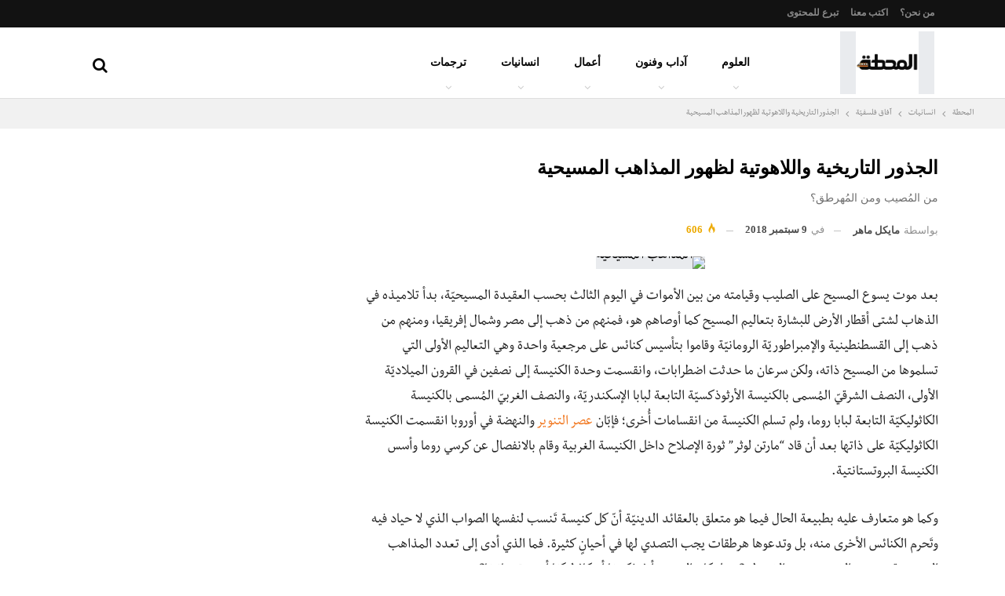

--- FILE ---
content_type: text/html; charset=UTF-8
request_url: https://elmahatta.com/%D8%A7%D9%84%D8%AC%D8%B0%D9%88%D8%B1-%D8%A7%D9%84%D8%AA%D8%A7%D8%B1%D9%8A%D8%AE%D9%8A%D8%A9-%D8%A7%D9%84%D9%85%D8%B0%D8%A7%D9%87%D8%A8-%D8%A7%D9%84%D9%85%D8%B3%D9%8A%D8%AD%D9%8A%D8%A9/
body_size: 62607
content:
<!DOCTYPE html>
<!--[if IE 8]><html class="ie ie8" dir="rtl" lang="ar"> <![endif]-->
<!--[if IE 9]><html class="ie ie9" dir="rtl" lang="ar"> <![endif]-->
<!--[if gt IE 9]><!--><html dir="rtl" lang="ar"> <!--<![endif]--><head><script data-no-optimize="1">var litespeed_docref=sessionStorage.getItem("litespeed_docref");litespeed_docref&&(Object.defineProperty(document,"referrer",{get:function(){return litespeed_docref}}),sessionStorage.removeItem("litespeed_docref"));</script> <meta charset="UTF-8"><meta http-equiv="X-UA-Compatible" content="IE=edge"><meta name="viewport" content="width=device-width, initial-scale=1.0"><link rel="pingback" href="https://elmahatta.com/xmlrpc.php"/><meta name='robots' content='index, follow, max-image-preview:large, max-snippet:-1, max-video-preview:-1' /><title>الجذور التاريخية واللاهوتية لظهور المذاهب المسيحية من المُصيب ومن المُهرطق؟ - المحطة</title><meta name="description" content="سرعان ما حدثت إضطرابات، وأنقسمت وحدة الكنيسة إلى نصفين، النصف الشرقي المسمى بالكنيسة الأرثوذكسية التابعة لبابا الإسكندرية، والنصف الغربي المسمى بالكنيسة الكاثوليكية التابعة لبابا روما ما الذي أدى إلى تعدد المذاهب المسيحية ومَن هو المصيب ومَن المُهرطق، وهل كان المسيح أرثوذكسيًا أم كاثوليكيًا أم بروتستانتيًا؟" /><link rel="canonical" href="https://elmahatta.com/الجذور-التاريخية-المذاهب-المسيحية/" /><meta property="og:locale" content="ar_AR" /><meta property="og:type" content="article" /><meta property="og:title" content="الجذور التاريخية واللاهوتية لظهور المذاهب المسيحية" /><meta property="og:description" content="سرعان ما حدثت إضطرابات، وأنقسمت وحدة الكنيسة إلى نصفين، النصف الشرقي المسمى بالكنيسة الأرثوذكسية التابعة لبابا الإسكندرية، والنصف الغربي المسمى بالكنيسة الكاثوليكية التابعة لبابا روما ما الذي أدى إلى تعدد المذاهب المسيحية ومَن هو المصيب ومَن المُهرطق، وهل كان المسيح أرثوذكسيًا أم كاثوليكيًا أم بروتستانتيًا؟" /><meta property="og:url" content="https://elmahatta.com/الجذور-التاريخية-المذاهب-المسيحية/" /><meta property="og:site_name" content="المحطة" /><meta property="article:publisher" content="https://www.facebook.com/elmahattapost/" /><meta property="article:author" content="https://www.facebook.com/michael.mahir.7" /><meta property="article:published_time" content="2018-09-09T10:28:33+00:00" /><meta property="article:modified_time" content="2018-09-09T11:50:32+00:00" /><meta property="og:image" content="https://elmahatta.com/wp-content/uploads/71200.jpg" /><meta property="og:image:width" content="700" /><meta property="og:image:height" content="393" /><meta property="og:image:type" content="image/jpeg" /><meta name="author" content="مايكل ماهر" /><meta name="twitter:card" content="summary_large_image" /><meta name="twitter:creator" content="@elmhatta" /><meta name="twitter:site" content="@elmhatta" /><meta name="twitter:label1" content="كُتب بواسطة" /><meta name="twitter:data1" content="مايكل ماهر" /> <script type="application/ld+json" class="yoast-schema-graph">{"@context":"https://schema.org","@graph":[{"@type":"Article","@id":"https://elmahatta.com/%d8%a7%d9%84%d8%ac%d8%b0%d9%88%d8%b1-%d8%a7%d9%84%d8%aa%d8%a7%d8%b1%d9%8a%d8%ae%d9%8a%d8%a9-%d8%a7%d9%84%d9%85%d8%b0%d8%a7%d9%87%d8%a8-%d8%a7%d9%84%d9%85%d8%b3%d9%8a%d8%ad%d9%8a%d8%a9/#article","isPartOf":{"@id":"https://elmahatta.com/%d8%a7%d9%84%d8%ac%d8%b0%d9%88%d8%b1-%d8%a7%d9%84%d8%aa%d8%a7%d8%b1%d9%8a%d8%ae%d9%8a%d8%a9-%d8%a7%d9%84%d9%85%d8%b0%d8%a7%d9%87%d8%a8-%d8%a7%d9%84%d9%85%d8%b3%d9%8a%d8%ad%d9%8a%d8%a9/"},"author":{"name":"مايكل ماهر","@id":"https://elmahatta.com/#/schema/person/3434e1d71e9717ce4e1f8484ff337911"},"headline":"الجذور التاريخية واللاهوتية لظهور المذاهب المسيحية","datePublished":"2018-09-09T10:28:33+00:00","dateModified":"2018-09-09T11:50:32+00:00","mainEntityOfPage":{"@id":"https://elmahatta.com/%d8%a7%d9%84%d8%ac%d8%b0%d9%88%d8%b1-%d8%a7%d9%84%d8%aa%d8%a7%d8%b1%d9%8a%d8%ae%d9%8a%d8%a9-%d8%a7%d9%84%d9%85%d8%b0%d8%a7%d9%87%d8%a8-%d8%a7%d9%84%d9%85%d8%b3%d9%8a%d8%ad%d9%8a%d8%a9/"},"wordCount":20,"publisher":{"@id":"https://elmahatta.com/#organization"},"image":{"@id":"https://elmahatta.com/%d8%a7%d9%84%d8%ac%d8%b0%d9%88%d8%b1-%d8%a7%d9%84%d8%aa%d8%a7%d8%b1%d9%8a%d8%ae%d9%8a%d8%a9-%d8%a7%d9%84%d9%85%d8%b0%d8%a7%d9%87%d8%a8-%d8%a7%d9%84%d9%85%d8%b3%d9%8a%d8%ad%d9%8a%d8%a9/#primaryimage"},"thumbnailUrl":"https://elmahatta.com/wp-content/uploads/71200.jpg","keywords":["إنشقاقات الكنيسة","الأرثوذكسية","الطوائف المسيحية","الكاثوليكية","المجامع المسكونية","المذاهب المسيحية","ثورة الإصلاح","ديوسقورس","مارتن لوثر","مجمع خلقدونية"],"articleSection":["آفاق فلسفيّة‎","تاريخ","مقالات رأي"],"inLanguage":"ar"},{"@type":"WebPage","@id":"https://elmahatta.com/%d8%a7%d9%84%d8%ac%d8%b0%d9%88%d8%b1-%d8%a7%d9%84%d8%aa%d8%a7%d8%b1%d9%8a%d8%ae%d9%8a%d8%a9-%d8%a7%d9%84%d9%85%d8%b0%d8%a7%d9%87%d8%a8-%d8%a7%d9%84%d9%85%d8%b3%d9%8a%d8%ad%d9%8a%d8%a9/","url":"https://elmahatta.com/%d8%a7%d9%84%d8%ac%d8%b0%d9%88%d8%b1-%d8%a7%d9%84%d8%aa%d8%a7%d8%b1%d9%8a%d8%ae%d9%8a%d8%a9-%d8%a7%d9%84%d9%85%d8%b0%d8%a7%d9%87%d8%a8-%d8%a7%d9%84%d9%85%d8%b3%d9%8a%d8%ad%d9%8a%d8%a9/","name":"الجذور التاريخية واللاهوتية لظهور المذاهب المسيحية من المُصيب ومن المُهرطق؟ - المحطة","isPartOf":{"@id":"https://elmahatta.com/#website"},"primaryImageOfPage":{"@id":"https://elmahatta.com/%d8%a7%d9%84%d8%ac%d8%b0%d9%88%d8%b1-%d8%a7%d9%84%d8%aa%d8%a7%d8%b1%d9%8a%d8%ae%d9%8a%d8%a9-%d8%a7%d9%84%d9%85%d8%b0%d8%a7%d9%87%d8%a8-%d8%a7%d9%84%d9%85%d8%b3%d9%8a%d8%ad%d9%8a%d8%a9/#primaryimage"},"image":{"@id":"https://elmahatta.com/%d8%a7%d9%84%d8%ac%d8%b0%d9%88%d8%b1-%d8%a7%d9%84%d8%aa%d8%a7%d8%b1%d9%8a%d8%ae%d9%8a%d8%a9-%d8%a7%d9%84%d9%85%d8%b0%d8%a7%d9%87%d8%a8-%d8%a7%d9%84%d9%85%d8%b3%d9%8a%d8%ad%d9%8a%d8%a9/#primaryimage"},"thumbnailUrl":"https://elmahatta.com/wp-content/uploads/71200.jpg","datePublished":"2018-09-09T10:28:33+00:00","dateModified":"2018-09-09T11:50:32+00:00","description":"سرعان ما حدثت إضطرابات، وأنقسمت وحدة الكنيسة إلى نصفين، النصف الشرقي المسمى بالكنيسة الأرثوذكسية التابعة لبابا الإسكندرية، والنصف الغربي المسمى بالكنيسة الكاثوليكية التابعة لبابا روما ما الذي أدى إلى تعدد المذاهب المسيحية ومَن هو المصيب ومَن المُهرطق، وهل كان المسيح أرثوذكسيًا أم كاثوليكيًا أم بروتستانتيًا؟","breadcrumb":{"@id":"https://elmahatta.com/%d8%a7%d9%84%d8%ac%d8%b0%d9%88%d8%b1-%d8%a7%d9%84%d8%aa%d8%a7%d8%b1%d9%8a%d8%ae%d9%8a%d8%a9-%d8%a7%d9%84%d9%85%d8%b0%d8%a7%d9%87%d8%a8-%d8%a7%d9%84%d9%85%d8%b3%d9%8a%d8%ad%d9%8a%d8%a9/#breadcrumb"},"inLanguage":"ar","potentialAction":[{"@type":"ReadAction","target":["https://elmahatta.com/%d8%a7%d9%84%d8%ac%d8%b0%d9%88%d8%b1-%d8%a7%d9%84%d8%aa%d8%a7%d8%b1%d9%8a%d8%ae%d9%8a%d8%a9-%d8%a7%d9%84%d9%85%d8%b0%d8%a7%d9%87%d8%a8-%d8%a7%d9%84%d9%85%d8%b3%d9%8a%d8%ad%d9%8a%d8%a9/"]}]},{"@type":"ImageObject","inLanguage":"ar","@id":"https://elmahatta.com/%d8%a7%d9%84%d8%ac%d8%b0%d9%88%d8%b1-%d8%a7%d9%84%d8%aa%d8%a7%d8%b1%d9%8a%d8%ae%d9%8a%d8%a9-%d8%a7%d9%84%d9%85%d8%b0%d8%a7%d9%87%d8%a8-%d8%a7%d9%84%d9%85%d8%b3%d9%8a%d8%ad%d9%8a%d8%a9/#primaryimage","url":"https://elmahatta.com/wp-content/uploads/71200.jpg","contentUrl":"https://elmahatta.com/wp-content/uploads/71200.jpg","width":700,"height":393,"caption":"المذاهب المسيحية"},{"@type":"BreadcrumbList","@id":"https://elmahatta.com/%d8%a7%d9%84%d8%ac%d8%b0%d9%88%d8%b1-%d8%a7%d9%84%d8%aa%d8%a7%d8%b1%d9%8a%d8%ae%d9%8a%d8%a9-%d8%a7%d9%84%d9%85%d8%b0%d8%a7%d9%87%d8%a8-%d8%a7%d9%84%d9%85%d8%b3%d9%8a%d8%ad%d9%8a%d8%a9/#breadcrumb","itemListElement":[{"@type":"ListItem","position":1,"name":"Home","item":"https://elmahatta.com/"},{"@type":"ListItem","position":2,"name":"الجذور التاريخية واللاهوتية لظهور المذاهب المسيحية"}]},{"@type":"WebSite","@id":"https://elmahatta.com/#website","url":"https://elmahatta.com/","name":"المحطة","description":"تأخذك إلى أعماق الفكر","publisher":{"@id":"https://elmahatta.com/#organization"},"potentialAction":[{"@type":"SearchAction","target":{"@type":"EntryPoint","urlTemplate":"https://elmahatta.com/?s={search_term_string}"},"query-input":{"@type":"PropertyValueSpecification","valueRequired":true,"valueName":"search_term_string"}}],"inLanguage":"ar"},{"@type":"Organization","@id":"https://elmahatta.com/#organization","name":"المحطة","url":"https://elmahatta.com/","logo":{"@type":"ImageObject","inLanguage":"ar","@id":"https://elmahatta.com/#/schema/logo/image/","url":"https://elmahatta.com/wp-content/uploads/elmahatta_logo@2x.png","contentUrl":"https://elmahatta.com/wp-content/uploads/elmahatta_logo@2x.png","width":420,"height":111,"caption":"المحطة"},"image":{"@id":"https://elmahatta.com/#/schema/logo/image/"},"sameAs":["https://www.facebook.com/elmahattapost/","https://x.com/elmhatta","https://www.instagram.com/elmahattapost/","https://www.linkedin.com/company/elmahatta"]},{"@type":"Person","@id":"https://elmahatta.com/#/schema/person/3434e1d71e9717ce4e1f8484ff337911","name":"مايكل ماهر","image":{"@type":"ImageObject","inLanguage":"ar","@id":"https://elmahatta.com/#/schema/person/image/","url":"https://secure.gravatar.com/avatar/1e84f3fb831c43213ba9de3c216bf24b0d77f37771145d210210e4ce058182af?s=96&d=mm&r=g","contentUrl":"https://secure.gravatar.com/avatar/1e84f3fb831c43213ba9de3c216bf24b0d77f37771145d210210e4ce058182af?s=96&d=mm&r=g","caption":"مايكل ماهر"},"description":"مصري باحث في الفلسفة والعلوم الإنسانية","sameAs":["https://elmahatta.com/","https://www.facebook.com/michael.mahir.7"],"url":"https://elmahatta.com/author/michael-mahir/"}]}</script> <link rel='dns-prefetch' href='//fonts.googleapis.com' /><link rel="alternate" type="application/rss+xml" title="المحطة &laquo; الخلاصة" href="https://elmahatta.com/feed/" /><link rel="alternate" type="application/rss+xml" title="المحطة &laquo; خلاصة التعليقات" href="https://elmahatta.com/comments/feed/" /><link rel="alternate" title="oEmbed (JSON)" type="application/json+oembed" href="https://elmahatta.com/wp-json/oembed/1.0/embed?url=https%3A%2F%2Felmahatta.com%2F%25d8%25a7%25d9%2584%25d8%25ac%25d8%25b0%25d9%2588%25d8%25b1-%25d8%25a7%25d9%2584%25d8%25aa%25d8%25a7%25d8%25b1%25d9%258a%25d8%25ae%25d9%258a%25d8%25a9-%25d8%25a7%25d9%2584%25d9%2585%25d8%25b0%25d8%25a7%25d9%2587%25d8%25a8-%25d8%25a7%25d9%2584%25d9%2585%25d8%25b3%25d9%258a%25d8%25ad%25d9%258a%25d8%25a9%2F" /><link rel="alternate" title="oEmbed (XML)" type="text/xml+oembed" href="https://elmahatta.com/wp-json/oembed/1.0/embed?url=https%3A%2F%2Felmahatta.com%2F%25d8%25a7%25d9%2584%25d8%25ac%25d8%25b0%25d9%2588%25d8%25b1-%25d8%25a7%25d9%2584%25d8%25aa%25d8%25a7%25d8%25b1%25d9%258a%25d8%25ae%25d9%258a%25d8%25a9-%25d8%25a7%25d9%2584%25d9%2585%25d8%25b0%25d8%25a7%25d9%2587%25d8%25a8-%25d8%25a7%25d9%2584%25d9%2585%25d8%25b3%25d9%258a%25d8%25ad%25d9%258a%25d8%25a9%2F&#038;format=xml" />
 <script src="//www.googletagmanager.com/gtag/js?id=G-MVKQY7P3J1"  data-cfasync="false" data-wpfc-render="false" type="text/javascript" async></script> <script data-cfasync="false" data-wpfc-render="false" type="text/javascript">var mi_version = '9.11.0';
				var mi_track_user = true;
				var mi_no_track_reason = '';
								var MonsterInsightsDefaultLocations = {"page_location":"https:\/\/elmahatta.com\/%D8%A7%D9%84%D8%AC%D8%B0%D9%88%D8%B1-%D8%A7%D9%84%D8%AA%D8%A7%D8%B1%D9%8A%D8%AE%D9%8A%D8%A9-%D8%A7%D9%84%D9%85%D8%B0%D8%A7%D9%87%D8%A8-%D8%A7%D9%84%D9%85%D8%B3%D9%8A%D8%AD%D9%8A%D8%A9\/"};
								if ( typeof MonsterInsightsPrivacyGuardFilter === 'function' ) {
					var MonsterInsightsLocations = (typeof MonsterInsightsExcludeQuery === 'object') ? MonsterInsightsPrivacyGuardFilter( MonsterInsightsExcludeQuery ) : MonsterInsightsPrivacyGuardFilter( MonsterInsightsDefaultLocations );
				} else {
					var MonsterInsightsLocations = (typeof MonsterInsightsExcludeQuery === 'object') ? MonsterInsightsExcludeQuery : MonsterInsightsDefaultLocations;
				}

								var disableStrs = [
										'ga-disable-G-MVKQY7P3J1',
									];

				/* Function to detect opted out users */
				function __gtagTrackerIsOptedOut() {
					for (var index = 0; index < disableStrs.length; index++) {
						if (document.cookie.indexOf(disableStrs[index] + '=true') > -1) {
							return true;
						}
					}

					return false;
				}

				/* Disable tracking if the opt-out cookie exists. */
				if (__gtagTrackerIsOptedOut()) {
					for (var index = 0; index < disableStrs.length; index++) {
						window[disableStrs[index]] = true;
					}
				}

				/* Opt-out function */
				function __gtagTrackerOptout() {
					for (var index = 0; index < disableStrs.length; index++) {
						document.cookie = disableStrs[index] + '=true; expires=Thu, 31 Dec 2099 23:59:59 UTC; path=/';
						window[disableStrs[index]] = true;
					}
				}

				if ('undefined' === typeof gaOptout) {
					function gaOptout() {
						__gtagTrackerOptout();
					}
				}
								window.dataLayer = window.dataLayer || [];

				window.MonsterInsightsDualTracker = {
					helpers: {},
					trackers: {},
				};
				if (mi_track_user) {
					function __gtagDataLayer() {
						dataLayer.push(arguments);
					}

					function __gtagTracker(type, name, parameters) {
						if (!parameters) {
							parameters = {};
						}

						if (parameters.send_to) {
							__gtagDataLayer.apply(null, arguments);
							return;
						}

						if (type === 'event') {
														parameters.send_to = monsterinsights_frontend.v4_id;
							var hookName = name;
							if (typeof parameters['event_category'] !== 'undefined') {
								hookName = parameters['event_category'] + ':' + name;
							}

							if (typeof MonsterInsightsDualTracker.trackers[hookName] !== 'undefined') {
								MonsterInsightsDualTracker.trackers[hookName](parameters);
							} else {
								__gtagDataLayer('event', name, parameters);
							}
							
						} else {
							__gtagDataLayer.apply(null, arguments);
						}
					}

					__gtagTracker('js', new Date());
					__gtagTracker('set', {
						'developer_id.dZGIzZG': true,
											});
					if ( MonsterInsightsLocations.page_location ) {
						__gtagTracker('set', MonsterInsightsLocations);
					}
										__gtagTracker('config', 'G-MVKQY7P3J1', {"forceSSL":"true"} );
										window.gtag = __gtagTracker;										(function () {
						/* https://developers.google.com/analytics/devguides/collection/analyticsjs/ */
						/* ga and __gaTracker compatibility shim. */
						var noopfn = function () {
							return null;
						};
						var newtracker = function () {
							return new Tracker();
						};
						var Tracker = function () {
							return null;
						};
						var p = Tracker.prototype;
						p.get = noopfn;
						p.set = noopfn;
						p.send = function () {
							var args = Array.prototype.slice.call(arguments);
							args.unshift('send');
							__gaTracker.apply(null, args);
						};
						var __gaTracker = function () {
							var len = arguments.length;
							if (len === 0) {
								return;
							}
							var f = arguments[len - 1];
							if (typeof f !== 'object' || f === null || typeof f.hitCallback !== 'function') {
								if ('send' === arguments[0]) {
									var hitConverted, hitObject = false, action;
									if ('event' === arguments[1]) {
										if ('undefined' !== typeof arguments[3]) {
											hitObject = {
												'eventAction': arguments[3],
												'eventCategory': arguments[2],
												'eventLabel': arguments[4],
												'value': arguments[5] ? arguments[5] : 1,
											}
										}
									}
									if ('pageview' === arguments[1]) {
										if ('undefined' !== typeof arguments[2]) {
											hitObject = {
												'eventAction': 'page_view',
												'page_path': arguments[2],
											}
										}
									}
									if (typeof arguments[2] === 'object') {
										hitObject = arguments[2];
									}
									if (typeof arguments[5] === 'object') {
										Object.assign(hitObject, arguments[5]);
									}
									if ('undefined' !== typeof arguments[1].hitType) {
										hitObject = arguments[1];
										if ('pageview' === hitObject.hitType) {
											hitObject.eventAction = 'page_view';
										}
									}
									if (hitObject) {
										action = 'timing' === arguments[1].hitType ? 'timing_complete' : hitObject.eventAction;
										hitConverted = mapArgs(hitObject);
										__gtagTracker('event', action, hitConverted);
									}
								}
								return;
							}

							function mapArgs(args) {
								var arg, hit = {};
								var gaMap = {
									'eventCategory': 'event_category',
									'eventAction': 'event_action',
									'eventLabel': 'event_label',
									'eventValue': 'event_value',
									'nonInteraction': 'non_interaction',
									'timingCategory': 'event_category',
									'timingVar': 'name',
									'timingValue': 'value',
									'timingLabel': 'event_label',
									'page': 'page_path',
									'location': 'page_location',
									'title': 'page_title',
									'referrer' : 'page_referrer',
								};
								for (arg in args) {
																		if (!(!args.hasOwnProperty(arg) || !gaMap.hasOwnProperty(arg))) {
										hit[gaMap[arg]] = args[arg];
									} else {
										hit[arg] = args[arg];
									}
								}
								return hit;
							}

							try {
								f.hitCallback();
							} catch (ex) {
							}
						};
						__gaTracker.create = newtracker;
						__gaTracker.getByName = newtracker;
						__gaTracker.getAll = function () {
							return [];
						};
						__gaTracker.remove = noopfn;
						__gaTracker.loaded = true;
						window['__gaTracker'] = __gaTracker;
					})();
									} else {
										console.log("");
					(function () {
						function __gtagTracker() {
							return null;
						}

						window['__gtagTracker'] = __gtagTracker;
						window['gtag'] = __gtagTracker;
					})();
									}</script> <style id='wp-img-auto-sizes-contain-inline-css' type='text/css'>img:is([sizes=auto i],[sizes^="auto," i]){contain-intrinsic-size:3000px 1500px}
/*# sourceURL=wp-img-auto-sizes-contain-inline-css */</style><link data-optimized="2" rel="stylesheet" href="https://elmahatta.com/wp-content/litespeed/css/5cd3656799a1b5838ad7d5fe83945fbd.css?ver=aced4" /><style id='global-styles-inline-css' type='text/css'>:root{--wp--preset--aspect-ratio--square: 1;--wp--preset--aspect-ratio--4-3: 4/3;--wp--preset--aspect-ratio--3-4: 3/4;--wp--preset--aspect-ratio--3-2: 3/2;--wp--preset--aspect-ratio--2-3: 2/3;--wp--preset--aspect-ratio--16-9: 16/9;--wp--preset--aspect-ratio--9-16: 9/16;--wp--preset--color--black: #000000;--wp--preset--color--cyan-bluish-gray: #abb8c3;--wp--preset--color--white: #ffffff;--wp--preset--color--pale-pink: #f78da7;--wp--preset--color--vivid-red: #cf2e2e;--wp--preset--color--luminous-vivid-orange: #ff6900;--wp--preset--color--luminous-vivid-amber: #fcb900;--wp--preset--color--light-green-cyan: #7bdcb5;--wp--preset--color--vivid-green-cyan: #00d084;--wp--preset--color--pale-cyan-blue: #8ed1fc;--wp--preset--color--vivid-cyan-blue: #0693e3;--wp--preset--color--vivid-purple: #9b51e0;--wp--preset--gradient--vivid-cyan-blue-to-vivid-purple: linear-gradient(135deg,rgb(6,147,227) 0%,rgb(155,81,224) 100%);--wp--preset--gradient--light-green-cyan-to-vivid-green-cyan: linear-gradient(135deg,rgb(122,220,180) 0%,rgb(0,208,130) 100%);--wp--preset--gradient--luminous-vivid-amber-to-luminous-vivid-orange: linear-gradient(135deg,rgb(252,185,0) 0%,rgb(255,105,0) 100%);--wp--preset--gradient--luminous-vivid-orange-to-vivid-red: linear-gradient(135deg,rgb(255,105,0) 0%,rgb(207,46,46) 100%);--wp--preset--gradient--very-light-gray-to-cyan-bluish-gray: linear-gradient(135deg,rgb(238,238,238) 0%,rgb(169,184,195) 100%);--wp--preset--gradient--cool-to-warm-spectrum: linear-gradient(135deg,rgb(74,234,220) 0%,rgb(151,120,209) 20%,rgb(207,42,186) 40%,rgb(238,44,130) 60%,rgb(251,105,98) 80%,rgb(254,248,76) 100%);--wp--preset--gradient--blush-light-purple: linear-gradient(135deg,rgb(255,206,236) 0%,rgb(152,150,240) 100%);--wp--preset--gradient--blush-bordeaux: linear-gradient(135deg,rgb(254,205,165) 0%,rgb(254,45,45) 50%,rgb(107,0,62) 100%);--wp--preset--gradient--luminous-dusk: linear-gradient(135deg,rgb(255,203,112) 0%,rgb(199,81,192) 50%,rgb(65,88,208) 100%);--wp--preset--gradient--pale-ocean: linear-gradient(135deg,rgb(255,245,203) 0%,rgb(182,227,212) 50%,rgb(51,167,181) 100%);--wp--preset--gradient--electric-grass: linear-gradient(135deg,rgb(202,248,128) 0%,rgb(113,206,126) 100%);--wp--preset--gradient--midnight: linear-gradient(135deg,rgb(2,3,129) 0%,rgb(40,116,252) 100%);--wp--preset--font-size--small: 13px;--wp--preset--font-size--medium: 20px;--wp--preset--font-size--large: 36px;--wp--preset--font-size--x-large: 42px;--wp--preset--font-family--inter: "Inter", sans-serif;--wp--preset--font-family--cardo: Cardo;--wp--preset--spacing--20: 0.44rem;--wp--preset--spacing--30: 0.67rem;--wp--preset--spacing--40: 1rem;--wp--preset--spacing--50: 1.5rem;--wp--preset--spacing--60: 2.25rem;--wp--preset--spacing--70: 3.38rem;--wp--preset--spacing--80: 5.06rem;--wp--preset--shadow--natural: 6px 6px 9px rgba(0, 0, 0, 0.2);--wp--preset--shadow--deep: 12px 12px 50px rgba(0, 0, 0, 0.4);--wp--preset--shadow--sharp: 6px 6px 0px rgba(0, 0, 0, 0.2);--wp--preset--shadow--outlined: 6px 6px 0px -3px rgb(255, 255, 255), 6px 6px rgb(0, 0, 0);--wp--preset--shadow--crisp: 6px 6px 0px rgb(0, 0, 0);}:where(.is-layout-flex){gap: 0.5em;}:where(.is-layout-grid){gap: 0.5em;}body .is-layout-flex{display: flex;}.is-layout-flex{flex-wrap: wrap;align-items: center;}.is-layout-flex > :is(*, div){margin: 0;}body .is-layout-grid{display: grid;}.is-layout-grid > :is(*, div){margin: 0;}:where(.wp-block-columns.is-layout-flex){gap: 2em;}:where(.wp-block-columns.is-layout-grid){gap: 2em;}:where(.wp-block-post-template.is-layout-flex){gap: 1.25em;}:where(.wp-block-post-template.is-layout-grid){gap: 1.25em;}.has-black-color{color: var(--wp--preset--color--black) !important;}.has-cyan-bluish-gray-color{color: var(--wp--preset--color--cyan-bluish-gray) !important;}.has-white-color{color: var(--wp--preset--color--white) !important;}.has-pale-pink-color{color: var(--wp--preset--color--pale-pink) !important;}.has-vivid-red-color{color: var(--wp--preset--color--vivid-red) !important;}.has-luminous-vivid-orange-color{color: var(--wp--preset--color--luminous-vivid-orange) !important;}.has-luminous-vivid-amber-color{color: var(--wp--preset--color--luminous-vivid-amber) !important;}.has-light-green-cyan-color{color: var(--wp--preset--color--light-green-cyan) !important;}.has-vivid-green-cyan-color{color: var(--wp--preset--color--vivid-green-cyan) !important;}.has-pale-cyan-blue-color{color: var(--wp--preset--color--pale-cyan-blue) !important;}.has-vivid-cyan-blue-color{color: var(--wp--preset--color--vivid-cyan-blue) !important;}.has-vivid-purple-color{color: var(--wp--preset--color--vivid-purple) !important;}.has-black-background-color{background-color: var(--wp--preset--color--black) !important;}.has-cyan-bluish-gray-background-color{background-color: var(--wp--preset--color--cyan-bluish-gray) !important;}.has-white-background-color{background-color: var(--wp--preset--color--white) !important;}.has-pale-pink-background-color{background-color: var(--wp--preset--color--pale-pink) !important;}.has-vivid-red-background-color{background-color: var(--wp--preset--color--vivid-red) !important;}.has-luminous-vivid-orange-background-color{background-color: var(--wp--preset--color--luminous-vivid-orange) !important;}.has-luminous-vivid-amber-background-color{background-color: var(--wp--preset--color--luminous-vivid-amber) !important;}.has-light-green-cyan-background-color{background-color: var(--wp--preset--color--light-green-cyan) !important;}.has-vivid-green-cyan-background-color{background-color: var(--wp--preset--color--vivid-green-cyan) !important;}.has-pale-cyan-blue-background-color{background-color: var(--wp--preset--color--pale-cyan-blue) !important;}.has-vivid-cyan-blue-background-color{background-color: var(--wp--preset--color--vivid-cyan-blue) !important;}.has-vivid-purple-background-color{background-color: var(--wp--preset--color--vivid-purple) !important;}.has-black-border-color{border-color: var(--wp--preset--color--black) !important;}.has-cyan-bluish-gray-border-color{border-color: var(--wp--preset--color--cyan-bluish-gray) !important;}.has-white-border-color{border-color: var(--wp--preset--color--white) !important;}.has-pale-pink-border-color{border-color: var(--wp--preset--color--pale-pink) !important;}.has-vivid-red-border-color{border-color: var(--wp--preset--color--vivid-red) !important;}.has-luminous-vivid-orange-border-color{border-color: var(--wp--preset--color--luminous-vivid-orange) !important;}.has-luminous-vivid-amber-border-color{border-color: var(--wp--preset--color--luminous-vivid-amber) !important;}.has-light-green-cyan-border-color{border-color: var(--wp--preset--color--light-green-cyan) !important;}.has-vivid-green-cyan-border-color{border-color: var(--wp--preset--color--vivid-green-cyan) !important;}.has-pale-cyan-blue-border-color{border-color: var(--wp--preset--color--pale-cyan-blue) !important;}.has-vivid-cyan-blue-border-color{border-color: var(--wp--preset--color--vivid-cyan-blue) !important;}.has-vivid-purple-border-color{border-color: var(--wp--preset--color--vivid-purple) !important;}.has-vivid-cyan-blue-to-vivid-purple-gradient-background{background: var(--wp--preset--gradient--vivid-cyan-blue-to-vivid-purple) !important;}.has-light-green-cyan-to-vivid-green-cyan-gradient-background{background: var(--wp--preset--gradient--light-green-cyan-to-vivid-green-cyan) !important;}.has-luminous-vivid-amber-to-luminous-vivid-orange-gradient-background{background: var(--wp--preset--gradient--luminous-vivid-amber-to-luminous-vivid-orange) !important;}.has-luminous-vivid-orange-to-vivid-red-gradient-background{background: var(--wp--preset--gradient--luminous-vivid-orange-to-vivid-red) !important;}.has-very-light-gray-to-cyan-bluish-gray-gradient-background{background: var(--wp--preset--gradient--very-light-gray-to-cyan-bluish-gray) !important;}.has-cool-to-warm-spectrum-gradient-background{background: var(--wp--preset--gradient--cool-to-warm-spectrum) !important;}.has-blush-light-purple-gradient-background{background: var(--wp--preset--gradient--blush-light-purple) !important;}.has-blush-bordeaux-gradient-background{background: var(--wp--preset--gradient--blush-bordeaux) !important;}.has-luminous-dusk-gradient-background{background: var(--wp--preset--gradient--luminous-dusk) !important;}.has-pale-ocean-gradient-background{background: var(--wp--preset--gradient--pale-ocean) !important;}.has-electric-grass-gradient-background{background: var(--wp--preset--gradient--electric-grass) !important;}.has-midnight-gradient-background{background: var(--wp--preset--gradient--midnight) !important;}.has-small-font-size{font-size: var(--wp--preset--font-size--small) !important;}.has-medium-font-size{font-size: var(--wp--preset--font-size--medium) !important;}.has-large-font-size{font-size: var(--wp--preset--font-size--large) !important;}.has-x-large-font-size{font-size: var(--wp--preset--font-size--x-large) !important;}
/*# sourceURL=global-styles-inline-css */</style><style id='classic-theme-styles-inline-css' type='text/css'>/*! This file is auto-generated */
.wp-block-button__link{color:#fff;background-color:#32373c;border-radius:9999px;box-shadow:none;text-decoration:none;padding:calc(.667em + 2px) calc(1.333em + 2px);font-size:1.125em}.wp-block-file__button{background:#32373c;color:#fff;text-decoration:none}
/*# sourceURL=/wp-includes/css/classic-themes.min.css */</style><style id='toc-screen-inline-css' type='text/css'>div#toc_container {background: #f6f5f5;border: 1px solid #aaaaaa;}div#toc_container p.toc_title {color: #070606;}div#toc_container p.toc_title a,div#toc_container ul.toc_list a {color: #060707;}div#toc_container p.toc_title a:hover,div#toc_container ul.toc_list a:hover {color: #060707;}div#toc_container p.toc_title a:hover,div#toc_container ul.toc_list a:hover {color: #060707;}div#toc_container p.toc_title a:visited,div#toc_container ul.toc_list a:visited {color: #060707;}
/*# sourceURL=toc-screen-inline-css */</style><style id='woocommerce-inline-inline-css' type='text/css'>.woocommerce form .form-row .required { visibility: visible; }
/*# sourceURL=woocommerce-inline-inline-css */</style> <script type="litespeed/javascript" data-src="https://elmahatta.com/wp-content/plugins/google-analytics-for-wordpress/assets/js/frontend-gtag.min.js?ver=9.11.0" id="monsterinsights-frontend-script-js" data-wp-strategy="async"></script> <script data-cfasync="false" data-wpfc-render="false" type="text/javascript" id='monsterinsights-frontend-script-js-extra'>/*  */
var monsterinsights_frontend = {"js_events_tracking":"true","download_extensions":"doc,pdf,ppt,zip,xls,docx,pptx,xlsx","inbound_paths":"[]","home_url":"https:\/\/elmahatta.com","hash_tracking":"false","v4_id":"G-MVKQY7P3J1"};/*  */</script> <script type="litespeed/javascript" data-src="https://elmahatta.com/wp-includes/js/jquery/jquery.min.js?ver=3.7.1" id="jquery-core-js"></script> <script id="wc-add-to-cart-js-extra" type="litespeed/javascript">var wc_add_to_cart_params={"ajax_url":"/wp-admin/admin-ajax.php","wc_ajax_url":"/?wc-ajax=%%endpoint%%","i18n_view_cart":"\u0639\u0631\u0636 \u0627\u0644\u0633\u0644\u0629","cart_url":"https://elmahatta.com/cart/","is_cart":"","cart_redirect_after_add":"no"}</script> <script id="woocommerce-js-extra" type="litespeed/javascript">var woocommerce_params={"ajax_url":"/wp-admin/admin-ajax.php","wc_ajax_url":"/?wc-ajax=%%endpoint%%","i18n_password_show":"\u0639\u0631\u0636 \u0643\u0644\u0645\u0629 \u0627\u0644\u0645\u0631\u0648\u0631","i18n_password_hide":"\u0625\u062e\u0641\u0627\u0621 \u0643\u0644\u0645\u0629 \u0627\u0644\u0645\u0631\u0648\u0631"}</script> <link rel="https://api.w.org/" href="https://elmahatta.com/wp-json/" /><link rel="alternate" title="JSON" type="application/json" href="https://elmahatta.com/wp-json/wp/v2/posts/15590" /><link rel="EditURI" type="application/rsd+xml" title="RSD" href="https://elmahatta.com/xmlrpc.php?rsd" /><link rel='shortlink' href='https://elmahatta.com/?p=15590' /><meta property="fb:app_id" content="1931834240421227"><meta property="fb:pages" content="163061930922079" /><noscript><style>.woocommerce-product-gallery{ opacity: 1 !important; }</style></noscript><meta name="onesignal" content="wordpress-plugin"/> <script type="litespeed/javascript">window.OneSignalDeferred=window.OneSignalDeferred||[];OneSignalDeferred.push(function(OneSignal){var oneSignal_options={};window._oneSignalInitOptions=oneSignal_options;oneSignal_options.serviceWorkerParam={scope:'/'};oneSignal_options.serviceWorkerPath='OneSignalSDKWorker.js.php';OneSignal.Notifications.setDefaultUrl("https://elmahatta.com");oneSignal_options.wordpress=!0;oneSignal_options.appId='0152bfef-0f5a-4f1a-9588-8b9bb12e2a10';oneSignal_options.allowLocalhostAsSecureOrigin=!0;oneSignal_options.welcomeNotification={};oneSignal_options.welcomeNotification.title="المحطة";oneSignal_options.welcomeNotification.message="شكرًا لتفعيلك الإشعارات، سيصلك إشعارًا عند نشر كتابات جديدة في المحطة.";oneSignal_options.path="https://elmahatta.com/wp-content/plugins/onesignal-free-web-push-notifications/sdk_files/";oneSignal_options.safari_web_id="web.onesignal.auto.24e91fba-47ec-4183-a873-89e8fb838de6";oneSignal_options.persistNotification=!1;oneSignal_options.promptOptions={};oneSignal_options.promptOptions.actionMessage="نسعد بمشاركتك مقالاتنا وقتما تنشر، يمكنك تفعيل خدمة الإشعارات من هنا لاستقبال تنبيهات النشر.";oneSignal_options.promptOptions.acceptButtonText="الاشتراك";oneSignal_options.promptOptions.cancelButtonText="لا، شكرًا";oneSignal_options.promptOptions.siteName="https://elmahatta.com/";oneSignal_options.promptOptions.autoAcceptTitle="الاشتراك";oneSignal_options.notifyButton={};oneSignal_options.notifyButton.enable=!0;oneSignal_options.notifyButton.position='bottom-right';oneSignal_options.notifyButton.theme='inverse';oneSignal_options.notifyButton.size='medium';oneSignal_options.notifyButton.displayPredicate=function(){return!OneSignal.User.PushSubscription.optedIn};oneSignal_options.notifyButton.showCredit=!1;oneSignal_options.notifyButton.text={};oneSignal_options.notifyButton.text['tip.state.unsubscribed']='إيقاف الخدمة';oneSignal_options.notifyButton.text['tip.state.subscribed']='تم الاشتراك، شكرًا لك.';oneSignal_options.notifyButton.text['tip.state.blocked']='لقد تم إلغاء الإشعارات.';oneSignal_options.notifyButton.text['message.action.subscribed']='شكرًا، سيصلك إشعارًا مع مقالاتنا الحديثة.';oneSignal_options.notifyButton.text['dialog.main.button.subscribe']='الاشتراك';oneSignal_options.notifyButton.text['dialog.main.button.unsubscribe']='إيقاف';oneSignal_options.notifyButton.text['dialog.blocked.title']='إلغاء';OneSignal.init(window._oneSignalInitOptions);OneSignal.Slidedown.promptPush()});function documentInitOneSignal(){var oneSignal_elements=document.getElementsByClassName("OneSignal-prompt");var oneSignalLinkClickHandler=function(event){OneSignal.Notifications.requestPermission();event.preventDefault()};for(var i=0;i<oneSignal_elements.length;i++)
oneSignal_elements[i].addEventListener('click',oneSignalLinkClickHandler,!1);}
if(document.readyState==='complete'){documentInitOneSignal()}else{window.addEventListener("load",function(event){documentInitOneSignal()})}</script> <script type="application/ld+json">{
    "@context": "http://schema.org/",
    "@type": "Organization",
    "@id": "#organization",
    "logo": {
        "@type": "ImageObject",
        "url": "https://elmahatta.com/wp-content/uploads/elmahatta_logo@2x_social-1.png"
    },
    "url": "https://elmahatta.com/",
    "name": "\u0627\u0644\u0645\u062d\u0637\u0629",
    "description": "\u062a\u0623\u062e\u0630\u0643 \u0625\u0644\u0649 \u0623\u0639\u0645\u0627\u0642 \u0627\u0644\u0641\u0643\u0631"
}</script> <script type="application/ld+json">{
    "@context": "http://schema.org/",
    "@type": "WebSite",
    "name": "\u0627\u0644\u0645\u062d\u0637\u0629",
    "alternateName": "\u062a\u0623\u062e\u0630\u0643 \u0625\u0644\u0649 \u0623\u0639\u0645\u0627\u0642 \u0627\u0644\u0641\u0643\u0631",
    "url": "https://elmahatta.com/"
}</script> <script type="application/ld+json">{
    "@context": "http://schema.org/",
    "@type": "BlogPosting",
    "headline": "\u0627\u0644\u062c\u0630\u0648\u0631 \u0627\u0644\u062a\u0627\u0631\u064a\u062e\u064a\u0629 \u0648\u0627\u0644\u0644\u0627\u0647\u0648\u062a\u064a\u0629 \u0644\u0638\u0647\u0648\u0631 \u0627\u0644\u0645\u0630\u0627\u0647\u0628 \u0627\u0644\u0645\u0633\u064a\u062d\u064a\u0629",
    "description": "\u0628\u0639\u062f \u0645\u0648\u062a \u064a\u0633\u0648\u0639 \u0627\u0644\u0645\u0633\u064a\u062d \u0639\u0644\u0649 \u0627\u0644\u0635\u0644\u064a\u0628 \u0648\u0642\u064a\u0627\u0645\u062a\u0647 \u0645\u0646 \u0628\u064a\u0646 \u0627\u0644\u0623\u0645\u0648\u0627\u062a \u0641\u064a \u0627\u0644\u064a\u0648\u0645 \u0627\u0644\u062b\u0627\u0644\u062b \u0628\u062d\u0633\u0628 \u0627\u0644\u0639\u0642\u064a\u062f\u0629 \u0627\u0644\u0645\u0633\u064a\u062d\u064a\u0651\u0629\u060c \u0628\u062f\u0623 \u062a\u0644\u0627\u0645\u064a\u0630\u0647 \u0641\u064a \u0627\u0644\u0630\u0647\u0627\u0628 \u0644\u0634\u062a\u0649 \u0623\u0642\u0637\u0627\u0631 \u0627\u0644\u0623\u0631\u0636 \u0644\u0644\u0628\u0634\u0627\u0631\u0629 \u0628\u062a\u0639\u0627\u0644\u064a\u0645 \u0627\u0644\u0645\u0633\u064a\u062d \u0643\u0645\u0627 \u0623\u0648\u0635\u0627\u0647\u0645 \u0647\u0648\u060c \u0641\u0645\u0646\u0647\u0645 \u0645\u0646 \u0630\u0647\u0628 \u0625\u0644\u0649 \u0645\u0635\u0631 \u0648\u0634\u0645\u0627\u0644 \u0625\u0641\u0631\u064a\u0642\u064a\u0627\u060c \u0648\u0645\u0646\u0647\u0645 \u0645\u0646 \u0630\u0647\u0628 \u0625\u0644\u0649 \u0627\u0644\u0642\u0633\u0637\u0646\u0637\u064a\u0646\u064a\u0629 \u0648\u0627\u0644\u0625\u0645\u0628\u0631\u0627\u0637\u0648\u0631\u064a\u0651\u0629",
    "datePublished": "2018-09-09",
    "dateModified": "2018-09-09",
    "author": {
        "@type": "Person",
        "@id": "#person-",
        "name": "\u0645\u0627\u064a\u0643\u0644 \u0645\u0627\u0647\u0631"
    },
    "image": "https://elmahatta.com/wp-content/uploads/71200.jpg",
    "interactionStatistic": [
        {
            "@type": "InteractionCounter",
            "interactionType": "http://schema.org/CommentAction",
            "userInteractionCount": 0
        }
    ],
    "publisher": {
        "@id": "#organization"
    },
    "mainEntityOfPage": "https://elmahatta.com/%d8%a7%d9%84%d8%ac%d8%b0%d9%88%d8%b1-%d8%a7%d9%84%d8%aa%d8%a7%d8%b1%d9%8a%d8%ae%d9%8a%d8%a9-%d8%a7%d9%84%d9%85%d8%b0%d8%a7%d9%87%d8%a8-%d8%a7%d9%84%d9%85%d8%b3%d9%8a%d8%ad%d9%8a%d8%a9/"
}</script> <style class='wp-fonts-local' type='text/css'>@font-face{font-family:Inter;font-style:normal;font-weight:300 900;font-display:fallback;src:url('https://elmahatta.com/wp-content/plugins/woocommerce/assets/fonts/Inter-VariableFont_slnt,wght.woff2') format('woff2');font-stretch:normal;}
@font-face{font-family:Cardo;font-style:normal;font-weight:400;font-display:fallback;src:url('https://elmahatta.com/wp-content/plugins/woocommerce/assets/fonts/cardo_normal_400.woff2') format('woff2');}</style><link rel="icon" href="https://elmahatta.com/wp-content/uploads/cropped-favicon-32x32.png" sizes="32x32" /><link rel="icon" href="https://elmahatta.com/wp-content/uploads/cropped-favicon-192x192.png" sizes="192x192" /><link rel="apple-touch-icon" href="https://elmahatta.com/wp-content/uploads/cropped-favicon-180x180.png" /><meta name="msapplication-TileImage" content="https://elmahatta.com/wp-content/uploads/cropped-favicon-270x270.png" /><style>@media (max-width: 767px){ .rh-header .menu-container { display: block !important; }}
.author-profile{margin-top:50px}
.post-meta{direction:rtl !important;}
.site-header.header-style-8 .main-menu.menu > li{float:right !important}
.h-text{padding-right:25px !important;}
.bs-popular-categories .bs-popular-term-item{font-size:16px;}
.search-field{font-size:16px}
.post-tp-2-header .bf-breadcrumb{right:0 !important;}
.bs-listing.bs-listing-modern-grid-listing-1.bs-listing-single-tab{margin-top:-32.3px;}
.editors-table p {color:#333;background-color: #f7f7f7;padding: 5px 20px 0;margin: 3px 0}
.editors-table {border: 1px solid #e8e8e8;border-top:0;margin-bottom:15px;}
.editors-table h6{background-color: #f1761d;color: #FFF;padding: 20px;margin: 0}
.editors-table p a:hover{text-decoration:none;}
.editors-table p:last-child{margin-bottom:0;}
.wpcf7-form-control.wpcf7-submit{width:100%;border-radius:5px;}
#wpcf7-f11031-p9516-o1{width:80%;margin:0 auto}
.with-desc .desc {display:none;}
.postTitle{font-family:"Noto Kufi Arabic";}
.listing-item-blog-5.has-post-thumbnail .post-summary
{padding-left:0 !important}



/****/
  .quiz-container {
    width: 100%;
    display: flex;
  }
  
  .quiz-container .quiz {
    width: 100%;
    display: grid;
    grid-auto-rows: auto;
    grid-column: 1fr;
    padding: 1em 2em;
    grid-gap: 0.25em;
    border: 1px solid #e9e9eb;
    margin-bottom:50px;
  }

  .quiz-container .quiz-answer {
      cursor:pointer;
      padding-right:30px;
      border-radius:10px;
    position: relative;
    display: flex;
    flex-flow: row nowrap;
    align-items: center;
    justify-content: flex-start;
    -webkit-user-select: none;
       -moz-user-select: none;
        -ms-user-select: none;
            user-select: none;
    background: linear-gradient(#fafafc, white);
  }
  
  .quiz-container .quiz-answer p {
    z-index: 1000;
  }
  .quiz-question small{margin-bottom:10px;}
  .quiz-container .circle {
    position: relative;
    height: 1em;
    width: 1em;
    margin-left: 1em;
    flex: 0 0 auto;
    border-radius: 50%;
    border: 0.3em solid #666677;
    background-color: #888899;
  }
  
  .quiz-container .quiz-answer p {
    display: block;
    margin: 1em;
    z-index: 10;
  }
  
  .quiz-container .feedback {
    position: absolute;
    top: 0px;
    left: 0px;
    background-color: #eb4d4b;
    color: white;
    min-height: 100%;
    max-width: 88.6%;
    padding: 1em 2em 1em 1em;
    z-index: 100;
    opacity: 1;
    visibility: hidden;
    -webkit-clip-path: polygon(80% 0, 100% 50%, 80% 100%, 0 100%, 0 0);
            clip-path: polygon(80% 0, 100% 50%, 80% 100%, 0 100%, 0 0);
  }
  
  .quiz-container .correct .feedback {
    background-color: #6ab04c;
  }
  
  .quiz-container input {
    display: none;
  }
  
  .quiz-container .highlight {
      border-radius:10px;
    position: absolute;
    top: 0;
    right: 0;
    bottom: 0;
    left: 0;
  }
  
  input:hover ~ .highlight {
    background-color: #f8f8fa;
  }
  
  input:checked ~ .highlight {
    background-color: #ffd361;
  }
  
  input:checked ~ .circle {
    background-color: #fafafc;
    border-color: #eb4d4b;
  }
  
  .quiz-container .correct input:checked ~ .circle {
    border-color: #6ab04c;
  }
  
  input:checked ~ .feedback {
    visibility: visible;
    -webkit-animation: feedbackfade 3s ease 3s;
            animation: feedbackfade 3s ease 3s;
    -webkit-animation-fill-mode: forwards;
            animation-fill-mode: forwards;
  }
  
  @-webkit-keyframes feedbackfade {
    from {
      opacity: 1;
    }
    to {
      opacity: 0;
    }
  }
  
  @keyframes feedbackfade {
    from {
      opacity: 1;
    }
    to {
      opacity: 0;
    }
  }
  .rltdpstsplgn-popular-posts h3 {
    margin-bottom: -30px;
}
.hello_there{
    margin:0;
    border-radius:0;
    text-align:center;
}
.comment-anchor{opacity:0.85;}
.comment-anchor:hover{text-decoration:none !important;opacity:1;}
.alert-comments{text-align:center;overflow:hidden;}
.comments-alert-title{font-family: 'Noto Kufi Arabic';font-weight:bold;margin-bottom:0 !important;}
.disclaimer-note{display:block;text-align:center;}
.disclaimer-note p{display:inline-block;border-bottom:2px solid;margin:10px auto;}
.bs-post-pagination{margin: 25px;text-align: center;}
.bs-post-pagination::before {
    content: "أكمل قراءة المقال في الصفحات:";
    display: block;
    margin-bottom: 15px;}
.post-page-numbers.current{border:0 !important;padding:0 !important;}
.post-page-numbers.current span{border:2px solid #f1761d;color:#f1761d;font-weight:bold;}
.entry-content h2{position:relative;padding-bottom: 22px;margin: 1.4em auto;}
.entry-content h2:after{    content: '';
    position: absolute;
    bottom: 0;
    right: 0;
    height: 3px;
    border-radius: 4px;
    width: 32px;
    background-color:#f1761d;
}
.rh-header .logo-container{padding:0;}
.listing .comments{display:none;}
.single-featured .img-holder{width:100%;float:none;}
.post-header .single-featured .img-holder{height:400px;overflow:hidden;}
.post-header .img-holder::before{
 position: absolute;
top: 0;
right: 0;
}
.single-featured{position:relative;max-height:400px;overflow:hidden;}
.single-featured .b-loaded{width:auto !important;}
.ajaxified-comments-container{padding:0;}
.comment-ajaxified-placeholder{font-family:'Noto Kufi Arabic';font-size:18px;display: block;padding: 15px 0;}
.comment-ajaxified-placeholder .fa-comments{margin-left:15px;}
.single-post-content h2, .single-post-content h3, .single-post-content h4, .single-post-content h5, .single-post-content h6{line-height:1.8;}
#footerVolunteersList .authors-list-item-thumbnail , #footerVolunteersList .authors-list-item-link{
    display:none;
}
#footerVolunteersList .authors-list-item{
    display:block;
    float:none;
    margin-bottom:15px;
}
}
.about-us-footer{text-align:right;}
.about-us-footer img{
    max-height:70px;}
}

a[href="https://elmahatta.com/san-antonio-bedpage"] {
    display: none!important;
}
/* responsive monitor */ @media(min-width: 1200px){.search-container{padding: 44px}
    .search-handler{font-size: 20px !important;padding: 5px 44px}
    .bs-vc-wrapper .wpb_column.bs-vc-column.vc_column_container.vc_col-sm-8{
 float:right;   
}
#conts{float:left;}}
/* responsive landscape tablet */ @media(min-width: 1019px) and (max-width: 1199px){.search-container{padding: 44px}
    .search-handler{font-size: 20px !important;padding: 5px 44px}
    #conts{float:left;}}
/* responsive portrait tablet */ @media(min-width: 768px) and (max-width: 1018px){.bs-irp.right.bs-irp-text-2{display:none !important;}
.author-title{text-align:center;}
#conts{float:none;display:block;width:100%;text-align:center;}}
/* responsive phone */ @media(max-width: 767px){.rh-header.light .rh-container{border-bottom:0;}
.rh-header .menu-container{display:none;}
.logo-container{text-align:center;}
.post-header .bf-breadcrumb{display:none;}
.single-post-content .continue-reading-content{padding-right:5%;padding-left:5%;}
.single-post-content .continue-reading-content img {width: 100%;height: auto;}
.bs-irp.right.bs-irp-text-2{display:none !important;}
.rh-header .logo-container img {

    max-height: 70%;
    width: auto;

}
.author-profile .post-author-bio{padding-right:0};
.author-title{text-align:center;}
#conts{float:none;display:block;width:100%;text-align:center;}
.listing-item-blog-5.has-post-thumbnail .post-summary {
    padding-right: 0 !important;
    padding-left: 0 !important;}</style><style type="text/css" id="wp-custom-css">.logo img {
  width: 120px;        /* الحجم الذي تريده */
  height: auto;        /* مهم جدًا للحفاظ على النسبة */
  max-width: 100%;
  object-fit: contain;
}</style> <script type="litespeed/javascript" data-src="//pagead2.googlesyndication.com/pagead/js/adsbygoogle.js"></script> <script type="litespeed/javascript">(adsbygoogle=window.adsbygoogle||[]).push({google_ad_client:"ca-pub-5538082671032723",enable_page_level_ads:!0})</script> </head><body class="rtl wp-singular post-template-default single single-post postid-15590 single-format-standard wp-theme-publisher theme-publisher woocommerce-no-js eio-default bs-theme bs-publisher bs-publisher-readmag close-rh page-layout-2-col page-layout-2-col-right full-width main-menu-full-width active-ajax-search single-prim-cat-1 single-cat-1 single-cat-23 single-cat-24  bs-ll-a" dir="rtl"><div class="main-wrap content-main-wrap"><header id="header" class="site-header header-style-8 full-width" itemscope="itemscope" itemtype="https://schema.org/WPHeader"><section class="topbar topbar-style-1 hidden-xs hidden-xs"><div class="content-wrap"><div class="container"><div class="topbar-inner clearfix"><div class="section-menu"><div id="menu-top" class="menu top-menu-wrapper" role="navigation" itemscope="itemscope" itemtype="https://schema.org/SiteNavigationElement"><nav class="top-menu-container"><ul id="top-navigation" class="top-menu menu clearfix bsm-pure"><li id="menu-item-16322" class="menu-item menu-item-type-post_type menu-item-object-page better-anim-fade menu-item-16322"><a href="https://elmahatta.com/%d9%85%d9%86-%d9%86%d8%ad%d9%86%d8%9f-%d8%a7%d9%84%d9%85%d8%ad%d8%b7%d8%a9/">من نحن؟</a></li><li id="menu-item-16321" class="menu-item menu-item-type-post_type menu-item-object-page better-anim-fade menu-item-16321"><a href="https://elmahatta.com/join-us/">اكتب معنا</a></li><li id="menu-item-98553" class="menu-item menu-item-type-post_type menu-item-object-page better-anim-fade menu-item-98553"><a href="https://elmahatta.com/donation-elmahatta/">تبرع للمحتوى</a></li></ul></nav></div></div></div></div></div></section><div class="content-wrap"><div class="container"><div class="header-inner clearfix"><div id="site-branding" class="site-branding"><p  id="site-title" class="logo h1 img-logo">
<a href="https://elmahatta.com/" itemprop="url" rel="home">
<img data-lazyloaded="1" src="[data-uri]" width="200" height="200" id="site-logo" data-src="https://elmahatta.com/wp-content/uploads/elmahatta_logo@2x_social-1.png"
alt="المحطة"  data-bsrjs="https://elmahatta.com/wp-content/uploads/elmahatta_logo@2x.png"  /><span class="site-title">المحطة - تأخذك إلى أعماق الفكر</span>
</a></p></div><nav id="menu-main" class="menu main-menu-container  show-search-item menu-actions-btn-width-1" role="navigation" itemscope="itemscope" itemtype="https://schema.org/SiteNavigationElement"><div class="menu-action-buttons width-1"><div class="search-container close">
<span class="search-handler"><i class="fa fa-search"></i></span><div class="search-box clearfix"><form role="search" method="get" class="search-form clearfix" action="https://elmahatta.com">
<input type="search" class="search-field"
placeholder="بحث..."
value="" name="s"
title="البحث عن:"
autocomplete="off">
<input type="submit" class="search-submit" value="بحث"></form></div></div></div><ul id="main-navigation" class="main-menu menu bsm-pure clearfix"><li id="menu-item-172" class="menu-item menu-item-type-taxonomy menu-item-object-category menu-item-has-children menu-term-4 better-anim-fade menu-item-has-children menu-item-has-mega menu-item-mega-tabbed-grid-posts menu-item-172"><a href="https://elmahatta.com/category/science-%d8%a7%d9%84%d8%b9%d9%84%d9%88%d9%85/">العلوم</a><div class="mega-menu tabbed-grid-posts"><div class="content-wrap clearfix"><ul class="tabs-section"><li class="active">
<a href="https://elmahatta.com/category/science-%d8%a7%d9%84%d8%b9%d9%84%d9%88%d9%85/"
data-target="#mtab-1353800468-4"
data-toggle="tab" aria-expanded="true"
class="term-4">
<i class="fa fa-angle-left"></i> الكل					</a></li><li>
<a href="https://elmahatta.com/category/science-%d8%a7%d9%84%d8%b9%d9%84%d9%88%d9%85/%d8%a7%d9%84%d8%b7%d8%a8/"
data-target="#mtab-1353800468-938"
data-deferred-init="192863628"
data-toggle="tab" data-deferred-event="mouseenter"
class="term-938">
<i class="fa fa-angle-left"></i> الطب						</a></li><li>
<a href="https://elmahatta.com/category/science-%d8%a7%d9%84%d8%b9%d9%84%d9%88%d9%85/chemistry/"
data-target="#mtab-1353800468-13"
data-deferred-init="406274762"
data-toggle="tab" data-deferred-event="mouseenter"
class="term-13">
<i class="fa fa-angle-left"></i> كيمياء						</a></li><li>
<a href="https://elmahatta.com/category/science-%d8%a7%d9%84%d8%b9%d9%84%d9%88%d9%85/biology/"
data-target="#mtab-1353800468-14"
data-deferred-init="2004646706"
data-toggle="tab" data-deferred-event="mouseenter"
class="term-14">
<i class="fa fa-angle-left"></i> بيولوجي						</a></li><li>
<a href="https://elmahatta.com/category/science-%d8%a7%d9%84%d8%b9%d9%84%d9%88%d9%85/physics-%d8%a7%d9%84%d9%81%d9%8a%d8%b2%d9%8a%d8%a7%d8%a1/"
data-target="#mtab-1353800468-12"
data-deferred-init="410223397"
data-toggle="tab" data-deferred-event="mouseenter"
class="term-12">
<i class="fa fa-angle-left"></i> الفيزياء						</a></li><li>
<a href="https://elmahatta.com/category/science-%d8%a7%d9%84%d8%b9%d9%84%d9%88%d9%85/astronomy-%d8%b9%d9%84%d9%85-%d8%a7%d9%84%d9%81%d9%84%d9%83/"
data-target="#mtab-1353800468-11"
data-deferred-init="1936878440"
data-toggle="tab" data-deferred-event="mouseenter"
class="term-11">
<i class="fa fa-angle-left"></i> علم الفلك						</a></li><li>
<a href="https://elmahatta.com/category/science-%d8%a7%d9%84%d8%b9%d9%84%d9%88%d9%85/%d8%a7%d9%84%d8%b1%d9%8a%d8%a7%d8%b6%d9%8a%d8%a7%d8%aa/"
data-target="#mtab-1353800468-858"
data-deferred-init="1310507119"
data-toggle="tab" data-deferred-event="mouseenter"
class="term-858">
<i class="fa fa-angle-left"></i> الرياضيات						</a></li><li>
<a href="https://elmahatta.com/category/science-%d8%a7%d9%84%d8%b9%d9%84%d9%88%d9%85/tech-science-%d8%a7%d9%84%d8%aa%d9%83%d9%86%d9%88%d9%84%d9%88%d8%ac%d9%8a%d8%a7/"
data-target="#mtab-1353800468-16"
data-deferred-init="1916565933"
data-toggle="tab" data-deferred-event="mouseenter"
class="term-16">
<i class="fa fa-angle-left"></i> التكنولوجيا						</a></li><li>
<a href="https://elmahatta.com/category/science-%d8%a7%d9%84%d8%b9%d9%84%d9%88%d9%85/sci-fiction/"
data-target="#mtab-1353800468-15"
data-deferred-init="971001887"
data-toggle="tab" data-deferred-event="mouseenter"
class="term-15">
<i class="fa fa-angle-left"></i> الخيال العلمي						</a></li></ul><div class="tab-content"><div class="tab-pane bs-tab-anim bs-tab-animated active"
id="mtab-1353800468-4"><div class="bs-pagination-wrapper main-term-4 next_prev "><div class="listing listing-grid listing-grid-1 clearfix columns-3"><div class="post-98832 type-post format-standard has-post-thumbnail  simple-grid  listing-item listing-item-grid listing-item-grid-1 main-term-16"><div class="item-inner"><div class="featured clearfix"><div class="term-badges floated"><span class="term-badge term-16"><a href="https://elmahatta.com/category/science-%d8%a7%d9%84%d8%b9%d9%84%d9%88%d9%85/tech-science-%d8%a7%d9%84%d8%aa%d9%83%d9%86%d9%88%d9%84%d9%88%d8%ac%d9%8a%d8%a7/">التكنولوجيا</a></span></div>				<a  alt="الألعاب الإلكترونية" title="العب، تنافس، واربح: صعود استراتيجيات تحقيق الدخل في عالم الألعاب عبر الإنترنت" data-src="https://elmahatta.com/wp-content/uploads/موقع-Pinco-giris-357x210.png" data-bs-srcset="{&quot;baseurl&quot;:&quot;https:\/\/elmahatta.com\/wp-content\/uploads\/&quot;,&quot;sizes&quot;:{&quot;210&quot;:&quot;\u0645\u0648\u0642\u0639-Pinco-giris-210x136.png&quot;,&quot;279&quot;:&quot;\u0645\u0648\u0642\u0639-Pinco-giris-279x220.png&quot;,&quot;357&quot;:&quot;\u0645\u0648\u0642\u0639-Pinco-giris-357x210.png&quot;,&quot;602&quot;:&quot;\u0645\u0648\u0642\u0639-Pinco-giris.png&quot;}}"						class="img-holder" href="https://elmahatta.com/%d8%a7%d9%84%d8%b9%d8%a8%d8%8c-%d8%aa%d9%86%d8%a7%d9%81%d8%b3%d8%8c-%d9%88%d8%a7%d8%b1%d8%a8%d8%ad-%d8%b5%d8%b9%d9%88%d8%af-%d8%a7%d8%b3%d8%aa%d8%b1%d8%a7%d8%aa%d9%8a%d8%ac%d9%8a%d8%a7%d8%aa-%d8%aa/"></a></div><p class="title">		<a href="https://elmahatta.com/%d8%a7%d9%84%d8%b9%d8%a8%d8%8c-%d8%aa%d9%86%d8%a7%d9%81%d8%b3%d8%8c-%d9%88%d8%a7%d8%b1%d8%a8%d8%ad-%d8%b5%d8%b9%d9%88%d8%af-%d8%a7%d8%b3%d8%aa%d8%b1%d8%a7%d8%aa%d9%8a%d8%ac%d9%8a%d8%a7%d8%aa-%d8%aa/" class="post-title post-url">
العب، تنافس، واربح: صعود استراتيجيات تحقيق الدخل في عالم الألعاب عبر الإنترنت		</a></p></div></div ><div class="post-92791 type-post format-standard has-post-thumbnail  simple-grid  listing-item listing-item-grid listing-item-grid-1 main-term-18"><div class="item-inner"><div class="featured clearfix"><div class="term-badges floated"><span class="term-badge term-18"><a href="https://elmahatta.com/category/literature-%d8%a2%d8%af%d8%a7%d8%a8-%d9%88-%d9%81%d9%86%d9%88%d9%86/books-reviews-%d9%85%d8%b1%d8%a7%d8%ac%d8%b9%d8%a7%d8%aa-%d8%a7%d9%84%d9%83%d8%aa%d8%a8/">مراجعات الكتب</a></span></div>				<a  title="عوالم لا حصر لها: رحلة البروفيسور سليم زاروبي في فهم الحياة والكون" data-src="https://elmahatta.com/wp-content/uploads/images-2025-11-20T174331.336-357x210.jpeg" data-bs-srcset="{&quot;baseurl&quot;:&quot;https:\/\/elmahatta.com\/wp-content\/uploads\/&quot;,&quot;sizes&quot;:{&quot;210&quot;:&quot;images-2025-11-20T174331.336-210x136.jpeg&quot;,&quot;279&quot;:&quot;images-2025-11-20T174331.336-279x220.jpeg&quot;,&quot;357&quot;:&quot;images-2025-11-20T174331.336-357x210.jpeg&quot;,&quot;698&quot;:&quot;images-2025-11-20T174331.336.jpeg&quot;}}"						class="img-holder" href="https://elmahatta.com/%d9%83%d8%aa%d8%a7%d8%a8-%d8%b9%d9%88%d8%a7%d9%84%d9%85-%d9%84%d8%a7-%d8%ad%d8%b5%d8%b1-%d9%84%d9%87%d8%a7/"></a></div><p class="title">		<a href="https://elmahatta.com/%d9%83%d8%aa%d8%a7%d8%a8-%d8%b9%d9%88%d8%a7%d9%84%d9%85-%d9%84%d8%a7-%d8%ad%d8%b5%d8%b1-%d9%84%d9%87%d8%a7/" class="post-title post-url">
عوالم لا حصر لها: رحلة البروفيسور سليم زاروبي في فهم الحياة والكون		</a></p></div></div ><div class="post-98681 type-post format-standard has-post-thumbnail  simple-grid  listing-item listing-item-grid listing-item-grid-1 main-term-25"><div class="item-inner"><div class="featured clearfix"><div class="term-badges floated"><span class="term-badge term-25"><a href="https://elmahatta.com/category/humanities/sports/">رياضة</a></span></div>				<a  title="نمو اقتصاد واجهات برمجة التطبيقات: كيف تخلق تكامل البرمجيات نماذج أعمال جديدة" data-src="https://elmahatta.com/wp-content/uploads/gettyimages-2156385097-612x612-1-357x210.jpg" data-bs-srcset="{&quot;baseurl&quot;:&quot;https:\/\/elmahatta.com\/wp-content\/uploads\/&quot;,&quot;sizes&quot;:{&quot;210&quot;:&quot;gettyimages-2156385097-612x612-1-210x136.jpg&quot;,&quot;279&quot;:&quot;gettyimages-2156385097-612x612-1-279x220.jpg&quot;,&quot;357&quot;:&quot;gettyimages-2156385097-612x612-1-357x210.jpg&quot;,&quot;612&quot;:&quot;gettyimages-2156385097-612x612-1.jpg&quot;}}"						class="img-holder" href="https://elmahatta.com/%d9%86%d9%85%d9%88-%d8%a7%d9%82%d8%aa%d8%b5%d8%a7%d8%af-%d9%88%d8%a7%d8%ac%d9%87%d8%a7%d8%aa-%d8%a8%d8%b1%d9%85%d8%ac%d8%a9-%d8%a7%d9%84%d8%aa%d8%b7%d8%a8%d9%8a%d9%82%d8%a7%d8%aa-%d9%83%d9%8a%d9%81/"></a></div><p class="title">		<a href="https://elmahatta.com/%d9%86%d9%85%d9%88-%d8%a7%d9%82%d8%aa%d8%b5%d8%a7%d8%af-%d9%88%d8%a7%d8%ac%d9%87%d8%a7%d8%aa-%d8%a8%d8%b1%d9%85%d8%ac%d8%a9-%d8%a7%d9%84%d8%aa%d8%b7%d8%a8%d9%8a%d9%82%d8%a7%d8%aa-%d9%83%d9%8a%d9%81/" class="post-title post-url">
نمو اقتصاد واجهات برمجة التطبيقات: كيف تخلق تكامل البرمجيات نماذج أعمال جديدة		</a></p></div></div ></div></div><div class="bs-pagination bs-ajax-pagination next_prev main-term-4 clearfix"> <script type="litespeed/javascript">var bs_ajax_paginate_648816525='{"query":{"paginate":"next_prev","show_label":1,"order_by":"date","count":3,"category":"4","_layout":{"state":"1|1|0","page":"2-col-right"}},"type":"wp_query","view":"Publisher::bs_pagin_ajax_tabbed_mega_grid_posts","current_page":1,"ajax_url":"\/wp-admin\/admin-ajax.php","remove_duplicates":"0","paginate":"next_prev","_layout":{"state":"1|1|0","page":"2-col-right"},"_bs_pagin_token":"02e3725"}'</script> <a class="btn-bs-pagination prev disabled" rel="prev" data-id="648816525"
title="السابق">
<i class="fa fa-angle-right"
aria-hidden="true"></i> السابق				</a>
<a  rel="next" class="btn-bs-pagination next"
data-id="648816525" title="التالي">
التالي <i
class="fa fa-angle-left" aria-hidden="true"></i>
</a></div></div><div class="tab-pane bs-tab-anim bs-deferred-container"
id="mtab-1353800468-938"><div class="bs-pagination-wrapper main-term-938 next_prev "><div class="bs-deferred-load-wrapper" id="bsd_192863628"> <script type="litespeed/javascript">var bs_deferred_loading_bsd_192863628='{"query":{"paginate":"next_prev","show_label":1,"order_by":"date","count":3,"category":938,"_layout":{"state":"1|1|0","page":"2-col-right"}},"type":"wp_query","view":"Publisher::bs_pagin_ajax_tabbed_mega_grid_posts","current_page":1,"ajax_url":"\/wp-admin\/admin-ajax.php","remove_duplicates":"0","paginate":"next_prev","_layout":{"state":"1|1|0","page":"2-col-right"},"_bs_pagin_token":"558c47a"}'</script> </div></div></div><div class="tab-pane bs-tab-anim bs-deferred-container"
id="mtab-1353800468-13"><div class="bs-pagination-wrapper main-term-13 next_prev "><div class="bs-deferred-load-wrapper" id="bsd_406274762"> <script type="litespeed/javascript">var bs_deferred_loading_bsd_406274762='{"query":{"paginate":"next_prev","show_label":1,"order_by":"date","count":3,"category":13,"_layout":{"state":"1|1|0","page":"2-col-right"}},"type":"wp_query","view":"Publisher::bs_pagin_ajax_tabbed_mega_grid_posts","current_page":1,"ajax_url":"\/wp-admin\/admin-ajax.php","remove_duplicates":"0","paginate":"next_prev","_layout":{"state":"1|1|0","page":"2-col-right"},"_bs_pagin_token":"50dd6c2"}'</script> </div></div></div><div class="tab-pane bs-tab-anim bs-deferred-container"
id="mtab-1353800468-14"><div class="bs-pagination-wrapper main-term-14 next_prev "><div class="bs-deferred-load-wrapper" id="bsd_2004646706"> <script type="litespeed/javascript">var bs_deferred_loading_bsd_2004646706='{"query":{"paginate":"next_prev","show_label":1,"order_by":"date","count":3,"category":14,"_layout":{"state":"1|1|0","page":"2-col-right"}},"type":"wp_query","view":"Publisher::bs_pagin_ajax_tabbed_mega_grid_posts","current_page":1,"ajax_url":"\/wp-admin\/admin-ajax.php","remove_duplicates":"0","paginate":"next_prev","_layout":{"state":"1|1|0","page":"2-col-right"},"_bs_pagin_token":"c6ea8cd"}'</script> </div></div></div><div class="tab-pane bs-tab-anim bs-deferred-container"
id="mtab-1353800468-12"><div class="bs-pagination-wrapper main-term-12 next_prev "><div class="bs-deferred-load-wrapper" id="bsd_410223397"> <script type="litespeed/javascript">var bs_deferred_loading_bsd_410223397='{"query":{"paginate":"next_prev","show_label":1,"order_by":"date","count":3,"category":12,"_layout":{"state":"1|1|0","page":"2-col-right"}},"type":"wp_query","view":"Publisher::bs_pagin_ajax_tabbed_mega_grid_posts","current_page":1,"ajax_url":"\/wp-admin\/admin-ajax.php","remove_duplicates":"0","paginate":"next_prev","_layout":{"state":"1|1|0","page":"2-col-right"},"_bs_pagin_token":"7eb3704"}'</script> </div></div></div><div class="tab-pane bs-tab-anim bs-deferred-container"
id="mtab-1353800468-11"><div class="bs-pagination-wrapper main-term-11 next_prev "><div class="bs-deferred-load-wrapper" id="bsd_1936878440"> <script type="litespeed/javascript">var bs_deferred_loading_bsd_1936878440='{"query":{"paginate":"next_prev","show_label":1,"order_by":"date","count":3,"category":11,"_layout":{"state":"1|1|0","page":"2-col-right"}},"type":"wp_query","view":"Publisher::bs_pagin_ajax_tabbed_mega_grid_posts","current_page":1,"ajax_url":"\/wp-admin\/admin-ajax.php","remove_duplicates":"0","paginate":"next_prev","_layout":{"state":"1|1|0","page":"2-col-right"},"_bs_pagin_token":"6d36ccc"}'</script> </div></div></div><div class="tab-pane bs-tab-anim bs-deferred-container"
id="mtab-1353800468-858"><div class="bs-pagination-wrapper main-term-858 next_prev "><div class="bs-deferred-load-wrapper" id="bsd_1310507119"> <script type="litespeed/javascript">var bs_deferred_loading_bsd_1310507119='{"query":{"paginate":"next_prev","show_label":1,"order_by":"date","count":3,"category":858,"_layout":{"state":"1|1|0","page":"2-col-right"}},"type":"wp_query","view":"Publisher::bs_pagin_ajax_tabbed_mega_grid_posts","current_page":1,"ajax_url":"\/wp-admin\/admin-ajax.php","remove_duplicates":"0","paginate":"next_prev","_layout":{"state":"1|1|0","page":"2-col-right"},"_bs_pagin_token":"a7c58a1"}'</script> </div></div></div><div class="tab-pane bs-tab-anim bs-deferred-container"
id="mtab-1353800468-16"><div class="bs-pagination-wrapper main-term-16 next_prev "><div class="bs-deferred-load-wrapper" id="bsd_1916565933"> <script type="litespeed/javascript">var bs_deferred_loading_bsd_1916565933='{"query":{"paginate":"next_prev","show_label":1,"order_by":"date","count":3,"category":16,"_layout":{"state":"1|1|0","page":"2-col-right"}},"type":"wp_query","view":"Publisher::bs_pagin_ajax_tabbed_mega_grid_posts","current_page":1,"ajax_url":"\/wp-admin\/admin-ajax.php","remove_duplicates":"0","paginate":"next_prev","_layout":{"state":"1|1|0","page":"2-col-right"},"_bs_pagin_token":"64723b8"}'</script> </div></div></div><div class="tab-pane bs-tab-anim bs-deferred-container"
id="mtab-1353800468-15"><div class="bs-pagination-wrapper main-term-15 next_prev "><div class="bs-deferred-load-wrapper" id="bsd_971001887"> <script type="litespeed/javascript">var bs_deferred_loading_bsd_971001887='{"query":{"paginate":"next_prev","show_label":1,"order_by":"date","count":3,"category":15,"_layout":{"state":"1|1|0","page":"2-col-right"}},"type":"wp_query","view":"Publisher::bs_pagin_ajax_tabbed_mega_grid_posts","current_page":1,"ajax_url":"\/wp-admin\/admin-ajax.php","remove_duplicates":"0","paginate":"next_prev","_layout":{"state":"1|1|0","page":"2-col-right"},"_bs_pagin_token":"3921ae7"}'</script> </div></div></div></div></div></div></li><li id="menu-item-197" class="menu-item menu-item-type-taxonomy menu-item-object-category current-post-ancestor menu-term-3 better-anim-slide-top-in menu-item-has-children menu-item-has-mega menu-item-mega-tabbed-grid-posts menu-item-197"><a href="https://elmahatta.com/category/literature-%d8%a2%d8%af%d8%a7%d8%a8-%d9%88-%d9%81%d9%86%d9%88%d9%86/">آداب وفنون</a><div class="mega-menu tabbed-grid-posts"><div class="content-wrap clearfix"><ul class="tabs-section"><li class="active">
<a href=""
data-target="#mtab-1067663398-"
data-toggle="tab" aria-expanded="true"
class="term-">
<i class="fa fa-angle-left"></i> الكل					</a></li><li>
<a href="https://elmahatta.com/category/literature-%d8%a2%d8%af%d8%a7%d8%a8-%d9%88-%d9%81%d9%86%d9%88%d9%86/%d8%a7%d9%84%d9%81%d9%86/"
data-target="#mtab-1067663398-274"
data-deferred-init="1089858973"
data-toggle="tab" data-deferred-event="mouseenter"
class="term-274">
<i class="fa fa-angle-left"></i> الفن						</a></li><li>
<a href="https://elmahatta.com/category/literature-%d8%a2%d8%af%d8%a7%d8%a8-%d9%88-%d9%81%d9%86%d9%88%d9%86/cinema-%d8%b3%d9%8a%d9%86%d9%85%d8%a7/"
data-target="#mtab-1067663398-19"
data-deferred-init="1452472665"
data-toggle="tab" data-deferred-event="mouseenter"
class="term-19">
<i class="fa fa-angle-left"></i> سينما						</a></li><li>
<a href="https://elmahatta.com/category/literature-%d8%a2%d8%af%d8%a7%d8%a8-%d9%88-%d9%81%d9%86%d9%88%d9%86/stories/"
data-target="#mtab-1067663398-17"
data-deferred-init="72360098"
data-toggle="tab" data-deferred-event="mouseenter"
class="term-17">
<i class="fa fa-angle-left"></i> قصة قصيرة						</a></li><li>
<a href="https://elmahatta.com/category/literature-%d8%a2%d8%af%d8%a7%d8%a8-%d9%88-%d9%81%d9%86%d9%88%d9%86/opinions-%d9%85%d9%82%d8%a7%d9%84%d8%a7%d8%aa-%d8%b1%d8%a3%d9%8a/"
data-target="#mtab-1067663398-24"
data-deferred-init="1879562710"
data-toggle="tab" data-deferred-event="mouseenter"
class="term-24">
<i class="fa fa-angle-left"></i> مقالات رأي						</a></li><li>
<a href="https://elmahatta.com/category/literature-%d8%a2%d8%af%d8%a7%d8%a8-%d9%88-%d9%81%d9%86%d9%88%d9%86/articles/"
data-target="#mtab-1067663398-20"
data-deferred-init="95726785"
data-toggle="tab" data-deferred-event="mouseenter"
class="term-20">
<i class="fa fa-angle-left"></i> مقالات أدبية						</a></li><li>
<a href="https://elmahatta.com/category/literature-%d8%a2%d8%af%d8%a7%d8%a8-%d9%88-%d9%81%d9%86%d9%88%d9%86/books-reviews-%d9%85%d8%b1%d8%a7%d8%ac%d8%b9%d8%a7%d8%aa-%d8%a7%d9%84%d9%83%d8%aa%d8%a8/"
data-target="#mtab-1067663398-18"
data-deferred-init="2057304683"
data-toggle="tab" data-deferred-event="mouseenter"
class="term-18">
<i class="fa fa-angle-left"></i> مراجعات الكتب						</a></li></ul><div class="tab-content"><div class="tab-pane bs-tab-anim bs-tab-animated active"
id="mtab-1067663398-"><div class="bs-pagination-wrapper main-term-none next_prev "><div class="listing listing-grid listing-grid-1 clearfix columns-3"><div class="post-98809 type-post format-standard has-post-thumbnail  simple-grid  listing-item listing-item-grid listing-item-grid-1 main-term-19"><div class="item-inner"><div class="featured clearfix"><div class="term-badges floated"><span class="term-badge term-19"><a href="https://elmahatta.com/category/literature-%d8%a2%d8%af%d8%a7%d8%a8-%d9%88-%d9%81%d9%86%d9%88%d9%86/cinema-%d8%b3%d9%8a%d9%86%d9%85%d8%a7/">سينما</a></span></div>				<a  alt="السادة الأفاضل" title="السادة الأفاضل… حين يتحول الريف إلى خرابة أخلاقية" data-src="https://elmahatta.com/wp-content/uploads/cabb5555-ff87-4bc0-90a6-a8aa961adb1e-357x210.png" data-bs-srcset="{&quot;baseurl&quot;:&quot;https:\/\/elmahatta.com\/wp-content\/uploads\/&quot;,&quot;sizes&quot;:{&quot;210&quot;:&quot;cabb5555-ff87-4bc0-90a6-a8aa961adb1e-210x136.png&quot;,&quot;279&quot;:&quot;cabb5555-ff87-4bc0-90a6-a8aa961adb1e-279x220.png&quot;,&quot;357&quot;:&quot;cabb5555-ff87-4bc0-90a6-a8aa961adb1e-357x210.png&quot;,&quot;750&quot;:&quot;cabb5555-ff87-4bc0-90a6-a8aa961adb1e-750x430.png&quot;,&quot;1536&quot;:&quot;cabb5555-ff87-4bc0-90a6-a8aa961adb1e.png&quot;}}"						class="img-holder" href="https://elmahatta.com/dear-sirs/"></a></div><p class="title">		<a href="https://elmahatta.com/dear-sirs/" class="post-title post-url">
السادة الأفاضل… حين يتحول الريف إلى خرابة أخلاقية		</a></p></div></div ><div class="post-98663 type-post format-standard has-post-thumbnail  simple-grid  listing-item listing-item-grid listing-item-grid-1 main-term-3"><div class="item-inner"><div class="featured clearfix"><div class="term-badges floated"><span class="term-badge term-3"><a href="https://elmahatta.com/category/literature-%d8%a2%d8%af%d8%a7%d8%a8-%d9%88-%d9%81%d9%86%d9%88%d9%86/">آداب وفنون</a></span></div>				<a  alt="مشهد من فيلم العميل السري لكليبر مندوسا فيلهو" title="العميل السري The Secret Agent: هروب من الذات أم بحث عنها؟" data-src="https://elmahatta.com/wp-content/uploads/image-w1280-1-357x210.webp" data-bs-srcset="{&quot;baseurl&quot;:&quot;https:\/\/elmahatta.com\/wp-content\/uploads\/&quot;,&quot;sizes&quot;:{&quot;210&quot;:&quot;image-w1280-1-210x136.webp&quot;,&quot;279&quot;:&quot;image-w1280-1-279x220.webp&quot;,&quot;357&quot;:&quot;image-w1280-1-357x210.webp&quot;,&quot;750&quot;:&quot;image-w1280-1-750x430.webp&quot;,&quot;800&quot;:&quot;image-w1280-1.webp&quot;}}"						class="img-holder" href="https://elmahatta.com/%d8%a7%d9%84%d8%b9%d9%85%d9%8a%d9%84-%d8%a7%d9%84%d8%b3%d8%b1%d9%8a-the-secret-agent-%d9%87%d8%b1%d9%88%d8%a8-%d9%85%d9%86-%d8%a7%d9%84%d8%b0%d8%a7%d8%aa-%d8%a3%d9%85-%d8%a8%d8%ad%d8%ab-%d8%b9%d9%86/"></a></div><p class="title">		<a href="https://elmahatta.com/%d8%a7%d9%84%d8%b9%d9%85%d9%8a%d9%84-%d8%a7%d9%84%d8%b3%d8%b1%d9%8a-the-secret-agent-%d9%87%d8%b1%d9%88%d8%a8-%d9%85%d9%86-%d8%a7%d9%84%d8%b0%d8%a7%d8%aa-%d8%a3%d9%85-%d8%a8%d8%ad%d8%ab-%d8%b9%d9%86/" class="post-title post-url">
العميل السري The Secret Agent: هروب من الذات أم بحث عنها؟		</a></p></div></div ><div class="post-98571 type-post format-standard has-post-thumbnail  simple-grid  listing-item listing-item-grid listing-item-grid-1 main-term-19"><div class="item-inner"><div class="featured clearfix"><div class="term-badges floated"><span class="term-badge term-19"><a href="https://elmahatta.com/category/literature-%d8%a2%d8%af%d8%a7%d8%a8-%d9%88-%d9%81%d9%86%d9%88%d9%86/cinema-%d8%b3%d9%8a%d9%86%d9%85%d8%a7/">سينما</a></span></div>				<a  alt="الفوتوغرافية عن فهم الغلاف السينمائي" title="عن فهم الغلاف السينمائي" data-src="https://elmahatta.com/wp-content/uploads/1000064577-01-357x210.jpeg" data-bs-srcset="{&quot;baseurl&quot;:&quot;https:\/\/elmahatta.com\/wp-content\/uploads\/&quot;,&quot;sizes&quot;:{&quot;210&quot;:&quot;1000064577-01-210x136.jpeg&quot;,&quot;279&quot;:&quot;1000064577-01-279x220.jpeg&quot;,&quot;357&quot;:&quot;1000064577-01-357x210.jpeg&quot;,&quot;600&quot;:&quot;1000064577-01.jpeg&quot;}}"						class="img-holder" href="https://elmahatta.com/%d8%b9%d9%86-%d9%81%d9%87%d9%85-%d8%a7%d9%84%d8%ba%d9%84%d8%a7%d9%81-%d8%a7%d9%84%d8%b3%d9%8a%d9%86%d9%85%d8%a7%d8%a6%d9%8a/"></a></div><p class="title">		<a href="https://elmahatta.com/%d8%b9%d9%86-%d9%81%d9%87%d9%85-%d8%a7%d9%84%d8%ba%d9%84%d8%a7%d9%81-%d8%a7%d9%84%d8%b3%d9%8a%d9%86%d9%85%d8%a7%d8%a6%d9%8a/" class="post-title post-url">
عن فهم الغلاف السينمائي		</a></p></div></div ></div></div><div class="bs-pagination bs-ajax-pagination next_prev main-term-none clearfix"> <script type="litespeed/javascript">var bs_ajax_paginate_304116905='{"query":{"paginate":"next_prev","show_label":1,"order_by":"date","count":3,"category":null,"_layout":{"state":"1|1|0","page":"2-col-right"}},"type":"wp_query","view":"Publisher::bs_pagin_ajax_tabbed_mega_grid_posts","current_page":1,"ajax_url":"\/wp-admin\/admin-ajax.php","remove_duplicates":"0","paginate":"next_prev","_layout":{"state":"1|1|0","page":"2-col-right"},"_bs_pagin_token":"079b3d3"}'</script> <a class="btn-bs-pagination prev disabled" rel="prev" data-id="304116905"
title="السابق">
<i class="fa fa-angle-right"
aria-hidden="true"></i> السابق				</a>
<a  rel="next" class="btn-bs-pagination next"
data-id="304116905" title="التالي">
التالي <i
class="fa fa-angle-left" aria-hidden="true"></i>
</a></div></div><div class="tab-pane bs-tab-anim bs-deferred-container"
id="mtab-1067663398-274"><div class="bs-pagination-wrapper main-term-274 next_prev "><div class="bs-deferred-load-wrapper" id="bsd_1089858973"> <script type="litespeed/javascript">var bs_deferred_loading_bsd_1089858973='{"query":{"paginate":"next_prev","show_label":1,"order_by":"date","count":3,"category":274,"_layout":{"state":"1|1|0","page":"2-col-right"}},"type":"wp_query","view":"Publisher::bs_pagin_ajax_tabbed_mega_grid_posts","current_page":1,"ajax_url":"\/wp-admin\/admin-ajax.php","remove_duplicates":"0","paginate":"next_prev","_layout":{"state":"1|1|0","page":"2-col-right"},"_bs_pagin_token":"36e4d41"}'</script> </div></div></div><div class="tab-pane bs-tab-anim bs-deferred-container"
id="mtab-1067663398-19"><div class="bs-pagination-wrapper main-term-19 next_prev "><div class="bs-deferred-load-wrapper" id="bsd_1452472665"> <script type="litespeed/javascript">var bs_deferred_loading_bsd_1452472665='{"query":{"paginate":"next_prev","show_label":1,"order_by":"date","count":3,"category":19,"_layout":{"state":"1|1|0","page":"2-col-right"}},"type":"wp_query","view":"Publisher::bs_pagin_ajax_tabbed_mega_grid_posts","current_page":1,"ajax_url":"\/wp-admin\/admin-ajax.php","remove_duplicates":"0","paginate":"next_prev","_layout":{"state":"1|1|0","page":"2-col-right"},"_bs_pagin_token":"14a080e"}'</script> </div></div></div><div class="tab-pane bs-tab-anim bs-deferred-container"
id="mtab-1067663398-17"><div class="bs-pagination-wrapper main-term-17 next_prev "><div class="bs-deferred-load-wrapper" id="bsd_72360098"> <script type="litespeed/javascript">var bs_deferred_loading_bsd_72360098='{"query":{"paginate":"next_prev","show_label":1,"order_by":"date","count":3,"category":17,"_layout":{"state":"1|1|0","page":"2-col-right"}},"type":"wp_query","view":"Publisher::bs_pagin_ajax_tabbed_mega_grid_posts","current_page":1,"ajax_url":"\/wp-admin\/admin-ajax.php","remove_duplicates":"0","paginate":"next_prev","_layout":{"state":"1|1|0","page":"2-col-right"},"_bs_pagin_token":"4f29bef"}'</script> </div></div></div><div class="tab-pane bs-tab-anim bs-deferred-container"
id="mtab-1067663398-24"><div class="bs-pagination-wrapper main-term-24 next_prev "><div class="bs-deferred-load-wrapper" id="bsd_1879562710"> <script type="litespeed/javascript">var bs_deferred_loading_bsd_1879562710='{"query":{"paginate":"next_prev","show_label":1,"order_by":"date","count":3,"category":24,"_layout":{"state":"1|1|0","page":"2-col-right"}},"type":"wp_query","view":"Publisher::bs_pagin_ajax_tabbed_mega_grid_posts","current_page":1,"ajax_url":"\/wp-admin\/admin-ajax.php","remove_duplicates":"0","paginate":"next_prev","_layout":{"state":"1|1|0","page":"2-col-right"},"_bs_pagin_token":"960c6fe"}'</script> </div></div></div><div class="tab-pane bs-tab-anim bs-deferred-container"
id="mtab-1067663398-20"><div class="bs-pagination-wrapper main-term-20 next_prev "><div class="bs-deferred-load-wrapper" id="bsd_95726785"> <script type="litespeed/javascript">var bs_deferred_loading_bsd_95726785='{"query":{"paginate":"next_prev","show_label":1,"order_by":"date","count":3,"category":20,"_layout":{"state":"1|1|0","page":"2-col-right"}},"type":"wp_query","view":"Publisher::bs_pagin_ajax_tabbed_mega_grid_posts","current_page":1,"ajax_url":"\/wp-admin\/admin-ajax.php","remove_duplicates":"0","paginate":"next_prev","_layout":{"state":"1|1|0","page":"2-col-right"},"_bs_pagin_token":"ee33d2e"}'</script> </div></div></div><div class="tab-pane bs-tab-anim bs-deferred-container"
id="mtab-1067663398-18"><div class="bs-pagination-wrapper main-term-18 next_prev "><div class="bs-deferred-load-wrapper" id="bsd_2057304683"> <script type="litespeed/javascript">var bs_deferred_loading_bsd_2057304683='{"query":{"paginate":"next_prev","show_label":1,"order_by":"date","count":3,"category":18,"_layout":{"state":"1|1|0","page":"2-col-right"}},"type":"wp_query","view":"Publisher::bs_pagin_ajax_tabbed_mega_grid_posts","current_page":1,"ajax_url":"\/wp-admin\/admin-ajax.php","remove_duplicates":"0","paginate":"next_prev","_layout":{"state":"1|1|0","page":"2-col-right"},"_bs_pagin_token":"aa75e14"}'</script> </div></div></div></div></div></div></li><li id="menu-item-8009" class="menu-item menu-item-type-taxonomy menu-item-object-category menu-item-has-children menu-term-1312 better-anim-fade menu-item-has-children menu-item-has-mega menu-item-mega-tabbed-grid-posts menu-item-8009"><a href="https://elmahatta.com/category/business/">أعمال</a><div class="mega-menu tabbed-grid-posts"><div class="content-wrap clearfix"><ul class="tabs-section"><li class="active">
<a href="https://elmahatta.com/category/business/"
data-target="#mtab-987627475-1312"
data-toggle="tab" aria-expanded="true"
class="term-1312">
<i class="fa fa-angle-left"></i> الكل					</a></li><li>
<a href="https://elmahatta.com/category/business/economics/"
data-target="#mtab-987627475-6"
data-deferred-init="430476371"
data-toggle="tab" data-deferred-event="mouseenter"
class="term-6">
<i class="fa fa-angle-left"></i> الاقتصاد						</a></li><li>
<a href="https://elmahatta.com/category/business/cryptocurrencies/"
data-target="#mtab-987627475-791"
data-deferred-init="249430039"
data-toggle="tab" data-deferred-event="mouseenter"
class="term-791">
<i class="fa fa-angle-left"></i> عملات رقمية						</a></li><li>
<a href="https://elmahatta.com/category/business/%d8%b1%d9%8a%d8%a7%d8%af%d8%a9-%d8%a7%d9%84%d8%a3%d8%b9%d9%85%d8%a7%d9%84-entrepreneurship/"
data-target="#mtab-987627475-1334"
data-deferred-init="328597145"
data-toggle="tab" data-deferred-event="mouseenter"
class="term-1334">
<i class="fa fa-angle-left"></i> ريادة الأعمال						</a></li></ul><div class="tab-content"><div class="tab-pane bs-tab-anim bs-tab-animated active"
id="mtab-987627475-1312"><div class="bs-pagination-wrapper main-term-1312 next_prev "><div class="listing listing-grid listing-grid-1 clearfix columns-3"><div class="post-94683 type-post format-standard has-post-thumbnail  simple-grid  listing-item listing-item-grid listing-item-grid-1 main-term-1312"><div class="item-inner"><div class="featured clearfix"><div class="term-badges floated"><span class="term-badge term-1312"><a href="https://elmahatta.com/category/business/">أعمال</a></span></div>				<a  title="كيف تزيد فرصك: معدل RTP، حجم الرهان والتوقيت مع الجوائز التصاعدية" data-src="https://elmahatta.com/wp-content/uploads/gettyimages-530815332-612x612-1-357x210.jpg" data-bs-srcset="{&quot;baseurl&quot;:&quot;https:\/\/elmahatta.com\/wp-content\/uploads\/&quot;,&quot;sizes&quot;:{&quot;210&quot;:&quot;gettyimages-530815332-612x612-1-210x136.jpg&quot;,&quot;279&quot;:&quot;gettyimages-530815332-612x612-1-279x220.jpg&quot;,&quot;357&quot;:&quot;gettyimages-530815332-612x612-1-357x210.jpg&quot;,&quot;612&quot;:&quot;gettyimages-530815332-612x612-1.jpg&quot;}}"						class="img-holder" href="https://elmahatta.com/%d9%83%d9%8a%d9%81-%d8%aa%d8%b2%d9%8a%d8%af-%d9%81%d8%b1%d8%b5%d9%83-%d9%85%d8%b9%d8%af%d9%84-rtp%d8%8c-%d8%ad%d8%ac%d9%85-%d8%a7%d9%84%d8%b1%d9%87%d8%a7%d9%86-%d9%88%d8%a7%d9%84%d8%aa%d9%88%d9%82/"></a></div><p class="title">		<a href="https://elmahatta.com/%d9%83%d9%8a%d9%81-%d8%aa%d8%b2%d9%8a%d8%af-%d9%81%d8%b1%d8%b5%d9%83-%d9%85%d8%b9%d8%af%d9%84-rtp%d8%8c-%d8%ad%d8%ac%d9%85-%d8%a7%d9%84%d8%b1%d9%87%d8%a7%d9%86-%d9%88%d8%a7%d9%84%d8%aa%d9%88%d9%82/" class="post-title post-url">
كيف تزيد فرصك: معدل RTP، حجم الرهان والتوقيت مع الجوائز التصاعدية		</a></p></div></div ><div class="post-94494 type-post format-standard has-post-thumbnail  simple-grid  listing-item listing-item-grid listing-item-grid-1 main-term-6"><div class="item-inner"><div class="featured clearfix"><div class="term-badges floated"><span class="term-badge term-6"><a href="https://elmahatta.com/category/business/economics/">الاقتصاد</a></span></div>				<a  alt="Saudi stock market سوق الأسهم السعودية" title="ما هو مؤشر سوق الأسهم السعودية؟ وكيف يتم احتسابه؟" data-src="https://elmahatta.com/wp-content/uploads/gettyimages-1667969985-612x612-1-357x210.jpg" data-bs-srcset="{&quot;baseurl&quot;:&quot;https:\/\/elmahatta.com\/wp-content\/uploads\/&quot;,&quot;sizes&quot;:{&quot;210&quot;:&quot;gettyimages-1667969985-612x612-1-210x136.jpg&quot;,&quot;279&quot;:&quot;gettyimages-1667969985-612x612-1-279x220.jpg&quot;,&quot;357&quot;:&quot;gettyimages-1667969985-612x612-1-357x210.jpg&quot;,&quot;612&quot;:&quot;gettyimages-1667969985-612x612-1.jpg&quot;}}"						class="img-holder" href="https://elmahatta.com/%d9%85%d8%a7-%d9%87%d9%88-%d9%85%d8%a4%d8%b4%d8%b1-%d8%b3%d9%88%d9%82-%d8%a7%d9%84%d8%a3%d8%b3%d9%87%d9%85-%d8%a7%d9%84%d8%b3%d8%b9%d9%88%d8%af%d9%8a%d8%a9%d8%9f-%d9%88%d9%83%d9%8a%d9%81-%d9%8a%d8%aa/"></a></div><p class="title">		<a href="https://elmahatta.com/%d9%85%d8%a7-%d9%87%d9%88-%d9%85%d8%a4%d8%b4%d8%b1-%d8%b3%d9%88%d9%82-%d8%a7%d9%84%d8%a3%d8%b3%d9%87%d9%85-%d8%a7%d9%84%d8%b3%d8%b9%d9%88%d8%af%d9%8a%d8%a9%d8%9f-%d9%88%d9%83%d9%8a%d9%81-%d9%8a%d8%aa/" class="post-title post-url">
ما هو مؤشر سوق الأسهم السعودية؟ وكيف يتم احتسابه؟		</a></p></div></div ><div class="post-92857 type-post format-standard has-post-thumbnail  simple-grid  listing-item listing-item-grid listing-item-grid-1 main-term-6"><div class="item-inner"><div class="featured clearfix"><div class="term-badges floated"><span class="term-badge term-6"><a href="https://elmahatta.com/category/business/economics/">الاقتصاد</a></span></div>				<a  alt="الاقتصاد السياسي" title="الأزمة البيداجوجية للاقتصاد السياسي" data-src="https://elmahatta.com/wp-content/uploads/images-2025-06-25T144824.005-357x210.jpeg" data-bs-srcset="{&quot;baseurl&quot;:&quot;https:\/\/elmahatta.com\/wp-content\/uploads\/&quot;,&quot;sizes&quot;:{&quot;210&quot;:&quot;images-2025-06-25T144824.005-210x136.jpeg&quot;,&quot;279&quot;:&quot;images-2025-06-25T144824.005-279x220.jpeg&quot;,&quot;357&quot;:&quot;images-2025-06-25T144824.005-357x210.jpeg&quot;,&quot;602&quot;:&quot;images-2025-06-25T144824.005.jpeg&quot;}}"						class="img-holder" href="https://elmahatta.com/%d8%a7%d9%84%d8%a3%d8%b2%d9%85%d8%a9-%d8%a7%d9%84%d8%a8%d9%8a%d8%af%d8%a7%d8%ac%d9%88%d8%ac%d9%8a%d8%a9-%d9%84%d9%84%d8%a7%d9%82%d8%aa%d8%b5%d8%a7%d8%af-%d8%a7%d9%84%d8%b3%d9%8a%d8%a7%d8%b3%d9%8a/"></a></div><p class="title">		<a href="https://elmahatta.com/%d8%a7%d9%84%d8%a3%d8%b2%d9%85%d8%a9-%d8%a7%d9%84%d8%a8%d9%8a%d8%af%d8%a7%d8%ac%d9%88%d8%ac%d9%8a%d8%a9-%d9%84%d9%84%d8%a7%d9%82%d8%aa%d8%b5%d8%a7%d8%af-%d8%a7%d9%84%d8%b3%d9%8a%d8%a7%d8%b3%d9%8a/" class="post-title post-url">
الأزمة البيداجوجية للاقتصاد السياسي		</a></p></div></div ></div></div><div class="bs-pagination bs-ajax-pagination next_prev main-term-1312 clearfix"> <script type="litespeed/javascript">var bs_ajax_paginate_1198836185='{"query":{"paginate":"next_prev","show_label":1,"order_by":"date","count":3,"category":"1312","_layout":{"state":"1|1|0","page":"2-col-right"}},"type":"wp_query","view":"Publisher::bs_pagin_ajax_tabbed_mega_grid_posts","current_page":1,"ajax_url":"\/wp-admin\/admin-ajax.php","remove_duplicates":"0","paginate":"next_prev","_layout":{"state":"1|1|0","page":"2-col-right"},"_bs_pagin_token":"26aa346"}'</script> <a class="btn-bs-pagination prev disabled" rel="prev" data-id="1198836185"
title="السابق">
<i class="fa fa-angle-right"
aria-hidden="true"></i> السابق				</a>
<a  rel="next" class="btn-bs-pagination next"
data-id="1198836185" title="التالي">
التالي <i
class="fa fa-angle-left" aria-hidden="true"></i>
</a></div></div><div class="tab-pane bs-tab-anim bs-deferred-container"
id="mtab-987627475-6"><div class="bs-pagination-wrapper main-term-6 next_prev "><div class="bs-deferred-load-wrapper" id="bsd_430476371"> <script type="litespeed/javascript">var bs_deferred_loading_bsd_430476371='{"query":{"paginate":"next_prev","show_label":1,"order_by":"date","count":3,"category":6,"_layout":{"state":"1|1|0","page":"2-col-right"}},"type":"wp_query","view":"Publisher::bs_pagin_ajax_tabbed_mega_grid_posts","current_page":1,"ajax_url":"\/wp-admin\/admin-ajax.php","remove_duplicates":"0","paginate":"next_prev","_layout":{"state":"1|1|0","page":"2-col-right"},"_bs_pagin_token":"8fdf705"}'</script> </div></div></div><div class="tab-pane bs-tab-anim bs-deferred-container"
id="mtab-987627475-791"><div class="bs-pagination-wrapper main-term-791 next_prev "><div class="bs-deferred-load-wrapper" id="bsd_249430039"> <script type="litespeed/javascript">var bs_deferred_loading_bsd_249430039='{"query":{"paginate":"next_prev","show_label":1,"order_by":"date","count":3,"category":791,"_layout":{"state":"1|1|0","page":"2-col-right"}},"type":"wp_query","view":"Publisher::bs_pagin_ajax_tabbed_mega_grid_posts","current_page":1,"ajax_url":"\/wp-admin\/admin-ajax.php","remove_duplicates":"0","paginate":"next_prev","_layout":{"state":"1|1|0","page":"2-col-right"},"_bs_pagin_token":"1d5b9ba"}'</script> </div></div></div><div class="tab-pane bs-tab-anim bs-deferred-container"
id="mtab-987627475-1334"><div class="bs-pagination-wrapper main-term-1334 next_prev "><div class="bs-deferred-load-wrapper" id="bsd_328597145"> <script type="litespeed/javascript">var bs_deferred_loading_bsd_328597145='{"query":{"paginate":"next_prev","show_label":1,"order_by":"date","count":3,"category":1334,"_layout":{"state":"1|1|0","page":"2-col-right"}},"type":"wp_query","view":"Publisher::bs_pagin_ajax_tabbed_mega_grid_posts","current_page":1,"ajax_url":"\/wp-admin\/admin-ajax.php","remove_duplicates":"0","paginate":"next_prev","_layout":{"state":"1|1|0","page":"2-col-right"},"_bs_pagin_token":"4ce060b"}'</script> </div></div></div></div></div></div></li><li id="menu-item-8012" class="menu-item menu-item-type-taxonomy menu-item-object-category current-post-ancestor menu-item-has-children menu-term-1311 better-anim-fade menu-item-has-children menu-item-has-mega menu-item-mega-tabbed-grid-posts menu-item-8012"><a href="https://elmahatta.com/category/humanities/">انسانيات</a><div class="mega-menu tabbed-grid-posts"><div class="content-wrap clearfix"><ul class="tabs-section"><li class="active">
<a href="https://elmahatta.com/category/humanities/"
data-target="#mtab-2086722932-1311"
data-toggle="tab" aria-expanded="true"
class="term-1311">
<i class="fa fa-angle-left"></i> الكل					</a></li><li>
<a href="https://elmahatta.com/category/humanities/history/"
data-target="#mtab-2086722932-23"
data-deferred-init="1918625205"
data-toggle="tab" data-deferred-event="mouseenter"
class="term-23">
<i class="fa fa-angle-left"></i> تاريخ						</a></li><li>
<a href="https://elmahatta.com/category/humanities/sports/"
data-target="#mtab-2086722932-25"
data-deferred-init="406908990"
data-toggle="tab" data-deferred-event="mouseenter"
class="term-25">
<i class="fa fa-angle-left"></i> رياضة						</a></li><li>
<a href="https://elmahatta.com/category/humanities/%d8%b3%d9%8a%d8%a7%d8%b3%d8%a9/"
data-target="#mtab-2086722932-819"
data-deferred-init="1938994105"
data-toggle="tab" data-deferred-event="mouseenter"
class="term-819">
<i class="fa fa-angle-left"></i> سياسة						</a></li><li>
<a href="https://elmahatta.com/category/humanities/social-matters-%d8%a7%d9%84%d9%85%d8%ac%d8%aa%d9%85%d8%b9/"
data-target="#mtab-2086722932-21"
data-deferred-init="31204458"
data-toggle="tab" data-deferred-event="mouseenter"
class="term-21">
<i class="fa fa-angle-left"></i> المجتمع						</a></li><li>
<a href="https://elmahatta.com/category/humanities/psychology-%d8%b9%d9%84%d9%85-%d8%a7%d9%84%d9%86%d9%81%d8%b3/"
data-target="#mtab-2086722932-8"
data-deferred-init="2040358309"
data-toggle="tab" data-deferred-event="mouseenter"
class="term-8">
<i class="fa fa-angle-left"></i> علم النفس						</a></li><li>
<a href="https://elmahatta.com/category/humanities/philosophy-%d9%81%d9%84%d8%b3%d9%81%d8%a9/"
data-target="#mtab-2086722932-1"
data-deferred-init="1110443254"
data-toggle="tab" data-deferred-event="mouseenter"
class="term-1">
<i class="fa fa-angle-left"></i> آفاق فلسفيّة‎						</a></li><li>
<a href="https://elmahatta.com/category/humanities/%d8%a7%d9%84%d9%82%d8%b6%d9%8a%d8%a9-%d8%a7%d9%84%d9%81%d9%84%d8%b3%d8%b7%d9%8a%d9%86%d9%8a%d8%a9/"
data-target="#mtab-2086722932-6990"
data-deferred-init="1490436153"
data-toggle="tab" data-deferred-event="mouseenter"
class="term-6990">
<i class="fa fa-angle-left"></i> القضية الفلسطينية						</a></li></ul><div class="tab-content"><div class="tab-pane bs-tab-anim bs-tab-animated active"
id="mtab-2086722932-1311"><div class="bs-pagination-wrapper main-term-1311 next_prev "><div class="listing listing-grid listing-grid-1 clearfix columns-3"><div class="post-91085 type-post format-standard has-post-thumbnail  simple-grid  listing-item listing-item-grid listing-item-grid-1 main-term-777"><div class="item-inner"><div class="featured clearfix"><div class="term-badges floated"><span class="term-badge term-777"><a href="https://elmahatta.com/category/translations/">ترجمات</a></span></div>				<a  alt="العصر المظلم" title="هل نعيش في عصر مظلم؟ (مترجم)" data-src="https://elmahatta.com/wp-content/uploads/images-2026-01-08T155628.717-357x210.jpeg" data-bs-srcset="{&quot;baseurl&quot;:&quot;https:\/\/elmahatta.com\/wp-content\/uploads\/&quot;,&quot;sizes&quot;:{&quot;210&quot;:&quot;images-2026-01-08T155628.717-210x136.jpeg&quot;,&quot;279&quot;:&quot;images-2026-01-08T155628.717-279x220.jpeg&quot;,&quot;357&quot;:&quot;images-2026-01-08T155628.717-357x210.jpeg&quot;,&quot;640&quot;:&quot;images-2026-01-08T155628.717.jpeg&quot;}}"						class="img-holder" href="https://elmahatta.com/%d9%87%d9%84-%d9%86%d8%b9%d9%8a%d8%b4-%d9%81%d9%8a-%d8%b9%d8%b5%d8%b1-%d9%85%d8%b8%d9%84%d9%85%d8%9f-%d9%85%d8%aa%d8%b1%d8%ac%d9%85/"></a></div><p class="title">		<a href="https://elmahatta.com/%d9%87%d9%84-%d9%86%d8%b9%d9%8a%d8%b4-%d9%81%d9%8a-%d8%b9%d8%b5%d8%b1-%d9%85%d8%b8%d9%84%d9%85%d8%9f-%d9%85%d8%aa%d8%b1%d8%ac%d9%85/" class="post-title post-url">
هل نعيش في عصر مظلم؟ (مترجم)		</a></p></div></div ><div class="post-98371 type-post format-standard has-post-thumbnail  simple-grid  listing-item listing-item-grid listing-item-grid-1 main-term-1"><div class="item-inner"><div class="featured clearfix"><div class="term-badges floated"><span class="term-badge term-1"><a href="https://elmahatta.com/category/humanities/philosophy-%d9%81%d9%84%d8%b3%d9%81%d8%a9/">آفاق فلسفيّة‎</a></span></div>				<a  title="الفينومينولوجيا الهوسرلية والفينومينولوجيا الهيجلية" data-src="https://elmahatta.com/wp-content/uploads/546f21520ca95945085714-357x210.jpg" data-bs-srcset="{&quot;baseurl&quot;:&quot;https:\/\/elmahatta.com\/wp-content\/uploads\/&quot;,&quot;sizes&quot;:{&quot;210&quot;:&quot;546f21520ca95945085714-210x136.jpg&quot;,&quot;279&quot;:&quot;546f21520ca95945085714-279x220.jpg&quot;,&quot;357&quot;:&quot;546f21520ca95945085714-357x210.jpg&quot;,&quot;750&quot;:&quot;546f21520ca95945085714-750x400.jpg&quot;,&quot;870&quot;:&quot;546f21520ca95945085714.jpg&quot;}}"						class="img-holder" href="https://elmahatta.com/%d8%a7%d9%84%d9%81%d9%8a%d9%86%d9%88%d9%85%d9%8a%d9%86%d9%88%d9%84%d9%88%d8%ac%d9%8a%d8%a7-%d8%a7%d9%84%d9%87%d9%88%d8%b3%d8%b1%d9%84%d9%8a%d8%a9-%d9%88%d8%a7%d9%84%d9%81%d9%8a%d9%86%d9%88%d9%85%d9%8a/"></a></div><p class="title">		<a href="https://elmahatta.com/%d8%a7%d9%84%d9%81%d9%8a%d9%86%d9%88%d9%85%d9%8a%d9%86%d9%88%d9%84%d9%88%d8%ac%d9%8a%d8%a7-%d8%a7%d9%84%d9%87%d9%88%d8%b3%d8%b1%d9%84%d9%8a%d8%a9-%d9%88%d8%a7%d9%84%d9%81%d9%8a%d9%86%d9%88%d9%85%d9%8a/" class="post-title post-url">
الفينومينولوجيا الهوسرلية والفينومينولوجيا الهيجلية		</a></p></div></div ><div class="post-98466 type-post format-standard has-post-thumbnail  simple-grid  listing-item listing-item-grid listing-item-grid-1 main-term-8"><div class="item-inner"><div class="featured clearfix"><div class="term-badges floated"><span class="term-badge term-8"><a href="https://elmahatta.com/category/humanities/psychology-%d8%b9%d9%84%d9%85-%d8%a7%d9%84%d9%86%d9%81%d8%b3/">علم النفس</a></span></div>				<a  title="لماذا لم نعد نثق في العالم كما يبدو؟" data-src="https://elmahatta.com/wp-content/uploads/1000063666-01-357x210.jpeg" data-bs-srcset="{&quot;baseurl&quot;:&quot;https:\/\/elmahatta.com\/wp-content\/uploads\/&quot;,&quot;sizes&quot;:{&quot;210&quot;:&quot;1000063666-01-210x136.jpeg&quot;,&quot;279&quot;:&quot;1000063666-01-279x220.jpeg&quot;,&quot;357&quot;:&quot;1000063666-01-357x210.jpeg&quot;,&quot;495&quot;:&quot;1000063666-01.jpeg&quot;}}"						class="img-holder" href="https://elmahatta.com/article-anxiety-identity-meaning/"></a></div><p class="title">		<a href="https://elmahatta.com/article-anxiety-identity-meaning/" class="post-title post-url">
لماذا لم نعد نثق في العالم كما يبدو؟		</a></p></div></div ></div></div><div class="bs-pagination bs-ajax-pagination next_prev main-term-1311 clearfix"> <script type="litespeed/javascript">var bs_ajax_paginate_297255607='{"query":{"paginate":"next_prev","show_label":1,"order_by":"date","count":3,"category":"1311","_layout":{"state":"1|1|0","page":"2-col-right"}},"type":"wp_query","view":"Publisher::bs_pagin_ajax_tabbed_mega_grid_posts","current_page":1,"ajax_url":"\/wp-admin\/admin-ajax.php","remove_duplicates":"0","paginate":"next_prev","_layout":{"state":"1|1|0","page":"2-col-right"},"_bs_pagin_token":"68dd929"}'</script> <a class="btn-bs-pagination prev disabled" rel="prev" data-id="297255607"
title="السابق">
<i class="fa fa-angle-right"
aria-hidden="true"></i> السابق				</a>
<a  rel="next" class="btn-bs-pagination next"
data-id="297255607" title="التالي">
التالي <i
class="fa fa-angle-left" aria-hidden="true"></i>
</a></div></div><div class="tab-pane bs-tab-anim bs-deferred-container"
id="mtab-2086722932-23"><div class="bs-pagination-wrapper main-term-23 next_prev "><div class="bs-deferred-load-wrapper" id="bsd_1918625205"> <script type="litespeed/javascript">var bs_deferred_loading_bsd_1918625205='{"query":{"paginate":"next_prev","show_label":1,"order_by":"date","count":3,"category":23,"_layout":{"state":"1|1|0","page":"2-col-right"}},"type":"wp_query","view":"Publisher::bs_pagin_ajax_tabbed_mega_grid_posts","current_page":1,"ajax_url":"\/wp-admin\/admin-ajax.php","remove_duplicates":"0","paginate":"next_prev","_layout":{"state":"1|1|0","page":"2-col-right"},"_bs_pagin_token":"35c0a9c"}'</script> </div></div></div><div class="tab-pane bs-tab-anim bs-deferred-container"
id="mtab-2086722932-25"><div class="bs-pagination-wrapper main-term-25 next_prev "><div class="bs-deferred-load-wrapper" id="bsd_406908990"> <script type="litespeed/javascript">var bs_deferred_loading_bsd_406908990='{"query":{"paginate":"next_prev","show_label":1,"order_by":"date","count":3,"category":25,"_layout":{"state":"1|1|0","page":"2-col-right"}},"type":"wp_query","view":"Publisher::bs_pagin_ajax_tabbed_mega_grid_posts","current_page":1,"ajax_url":"\/wp-admin\/admin-ajax.php","remove_duplicates":"0","paginate":"next_prev","_layout":{"state":"1|1|0","page":"2-col-right"},"_bs_pagin_token":"d16d4c9"}'</script> </div></div></div><div class="tab-pane bs-tab-anim bs-deferred-container"
id="mtab-2086722932-819"><div class="bs-pagination-wrapper main-term-819 next_prev "><div class="bs-deferred-load-wrapper" id="bsd_1938994105"> <script type="litespeed/javascript">var bs_deferred_loading_bsd_1938994105='{"query":{"paginate":"next_prev","show_label":1,"order_by":"date","count":3,"category":819,"_layout":{"state":"1|1|0","page":"2-col-right"}},"type":"wp_query","view":"Publisher::bs_pagin_ajax_tabbed_mega_grid_posts","current_page":1,"ajax_url":"\/wp-admin\/admin-ajax.php","remove_duplicates":"0","paginate":"next_prev","_layout":{"state":"1|1|0","page":"2-col-right"},"_bs_pagin_token":"6f078cd"}'</script> </div></div></div><div class="tab-pane bs-tab-anim bs-deferred-container"
id="mtab-2086722932-21"><div class="bs-pagination-wrapper main-term-21 next_prev "><div class="bs-deferred-load-wrapper" id="bsd_31204458"> <script type="litespeed/javascript">var bs_deferred_loading_bsd_31204458='{"query":{"paginate":"next_prev","show_label":1,"order_by":"date","count":3,"category":21,"_layout":{"state":"1|1|0","page":"2-col-right"}},"type":"wp_query","view":"Publisher::bs_pagin_ajax_tabbed_mega_grid_posts","current_page":1,"ajax_url":"\/wp-admin\/admin-ajax.php","remove_duplicates":"0","paginate":"next_prev","_layout":{"state":"1|1|0","page":"2-col-right"},"_bs_pagin_token":"f16273f"}'</script> </div></div></div><div class="tab-pane bs-tab-anim bs-deferred-container"
id="mtab-2086722932-8"><div class="bs-pagination-wrapper main-term-8 next_prev "><div class="bs-deferred-load-wrapper" id="bsd_2040358309"> <script type="litespeed/javascript">var bs_deferred_loading_bsd_2040358309='{"query":{"paginate":"next_prev","show_label":1,"order_by":"date","count":3,"category":8,"_layout":{"state":"1|1|0","page":"2-col-right"}},"type":"wp_query","view":"Publisher::bs_pagin_ajax_tabbed_mega_grid_posts","current_page":1,"ajax_url":"\/wp-admin\/admin-ajax.php","remove_duplicates":"0","paginate":"next_prev","_layout":{"state":"1|1|0","page":"2-col-right"},"_bs_pagin_token":"6d44af5"}'</script> </div></div></div><div class="tab-pane bs-tab-anim bs-deferred-container"
id="mtab-2086722932-1"><div class="bs-pagination-wrapper main-term-1 next_prev "><div class="bs-deferred-load-wrapper" id="bsd_1110443254"> <script type="litespeed/javascript">var bs_deferred_loading_bsd_1110443254='{"query":{"paginate":"next_prev","show_label":1,"order_by":"date","count":3,"category":1,"_layout":{"state":"1|1|0","page":"2-col-right"}},"type":"wp_query","view":"Publisher::bs_pagin_ajax_tabbed_mega_grid_posts","current_page":1,"ajax_url":"\/wp-admin\/admin-ajax.php","remove_duplicates":"0","paginate":"next_prev","_layout":{"state":"1|1|0","page":"2-col-right"},"_bs_pagin_token":"a0007bf"}'</script> </div></div></div><div class="tab-pane bs-tab-anim bs-deferred-container"
id="mtab-2086722932-6990"><div class="bs-pagination-wrapper main-term-6990 next_prev "><div class="bs-deferred-load-wrapper" id="bsd_1490436153"> <script type="litespeed/javascript">var bs_deferred_loading_bsd_1490436153='{"query":{"paginate":"next_prev","show_label":1,"order_by":"date","count":3,"category":6990,"_layout":{"state":"1|1|0","page":"2-col-right"}},"type":"wp_query","view":"Publisher::bs_pagin_ajax_tabbed_mega_grid_posts","current_page":1,"ajax_url":"\/wp-admin\/admin-ajax.php","remove_duplicates":"0","paginate":"next_prev","_layout":{"state":"1|1|0","page":"2-col-right"},"_bs_pagin_token":"adc9ed9"}'</script> </div></div></div></div></div></div></li><li id="menu-item-5148" class="menu-item menu-item-type-taxonomy menu-item-object-category menu-term-777 better-anim-fade menu-item-has-children menu-item-has-mega menu-item-mega-grid-posts menu-item-5148"><a href="https://elmahatta.com/category/translations/">ترجمات</a><div class="mega-menu mega-grid-posts"><div class="content-wrap bs-tab-anim bs-tab-animated active"><div class="bs-pagination-wrapper main-term-777 next_prev "><div class="listing listing-grid listing-grid-1 clearfix columns-4"><div class="post-91085 type-post format-standard has-post-thumbnail  simple-grid  listing-item listing-item-grid listing-item-grid-1 main-term-777"><div class="item-inner"><div class="featured clearfix"><div class="term-badges floated"><span class="term-badge term-777"><a href="https://elmahatta.com/category/translations/">ترجمات</a></span></div>				<a  alt="العصر المظلم" title="هل نعيش في عصر مظلم؟ (مترجم)" data-src="https://elmahatta.com/wp-content/uploads/images-2026-01-08T155628.717-357x210.jpeg" data-bs-srcset="{&quot;baseurl&quot;:&quot;https:\/\/elmahatta.com\/wp-content\/uploads\/&quot;,&quot;sizes&quot;:{&quot;210&quot;:&quot;images-2026-01-08T155628.717-210x136.jpeg&quot;,&quot;279&quot;:&quot;images-2026-01-08T155628.717-279x220.jpeg&quot;,&quot;357&quot;:&quot;images-2026-01-08T155628.717-357x210.jpeg&quot;,&quot;640&quot;:&quot;images-2026-01-08T155628.717.jpeg&quot;}}"						class="img-holder" href="https://elmahatta.com/%d9%87%d9%84-%d9%86%d8%b9%d9%8a%d8%b4-%d9%81%d9%8a-%d8%b9%d8%b5%d8%b1-%d9%85%d8%b8%d9%84%d9%85%d8%9f-%d9%85%d8%aa%d8%b1%d8%ac%d9%85/"></a></div><p class="title">		<a href="https://elmahatta.com/%d9%87%d9%84-%d9%86%d8%b9%d9%8a%d8%b4-%d9%81%d9%8a-%d8%b9%d8%b5%d8%b1-%d9%85%d8%b8%d9%84%d9%85%d8%9f-%d9%85%d8%aa%d8%b1%d8%ac%d9%85/" class="post-title post-url">
هل نعيش في عصر مظلم؟ (مترجم)		</a></p></div></div ><div class="post-92260 type-post format-standard has-post-thumbnail  simple-grid  listing-item listing-item-grid listing-item-grid-1 main-term-24"><div class="item-inner"><div class="featured clearfix"><div class="term-badges floated"><span class="term-badge term-24"><a href="https://elmahatta.com/category/literature-%d8%a2%d8%af%d8%a7%d8%a8-%d9%88-%d9%81%d9%86%d9%88%d9%86/opinions-%d9%85%d9%82%d8%a7%d9%84%d8%a7%d8%aa-%d8%b1%d8%a3%d9%8a/">مقالات رأي</a></span></div>				<a  title="طريقة وحيدة لهزيمة الفاشية الإسرائيلية (مُتَرجَم)" data-src="https://elmahatta.com/wp-content/uploads/1000058526-01-357x210.jpeg" data-bs-srcset="{&quot;baseurl&quot;:&quot;https:\/\/elmahatta.com\/wp-content\/uploads\/&quot;,&quot;sizes&quot;:{&quot;210&quot;:&quot;1000058526-01-210x136.jpeg&quot;,&quot;279&quot;:&quot;1000058526-01-279x220.jpeg&quot;,&quot;357&quot;:&quot;1000058526-01-357x210.jpeg&quot;,&quot;676&quot;:&quot;1000058526-01.jpeg&quot;}}"						class="img-holder" href="https://elmahatta.com/%d8%b7%d8%b1%d9%8a%d9%82%d8%a9-%d9%88%d8%ad%d9%8a%d8%af%d8%a9-%d9%84%d9%87%d8%b2%d9%8a%d9%85%d8%a9-%d8%a7%d9%84%d9%81%d8%a7%d8%b4%d9%8a%d8%a9-%d8%a7%d9%84%d8%a5%d8%b3%d8%b1%d8%a7%d8%a6%d9%8a%d9%84/"></a></div><p class="title">		<a href="https://elmahatta.com/%d8%b7%d8%b1%d9%8a%d9%82%d8%a9-%d9%88%d8%ad%d9%8a%d8%af%d8%a9-%d9%84%d9%87%d8%b2%d9%8a%d9%85%d8%a9-%d8%a7%d9%84%d9%81%d8%a7%d8%b4%d9%8a%d8%a9-%d8%a7%d9%84%d8%a5%d8%b3%d8%b1%d8%a7%d8%a6%d9%8a%d9%84/" class="post-title post-url">
طريقة وحيدة لهزيمة الفاشية الإسرائيلية (مُتَرجَم)		</a></p></div></div ><div class="post-28942 type-post format-standard has-post-thumbnail  simple-grid  listing-item listing-item-grid listing-item-grid-1 main-term-8"><div class="item-inner"><div class="featured clearfix"><div class="term-badges floated"><span class="term-badge term-8"><a href="https://elmahatta.com/category/humanities/psychology-%d8%b9%d9%84%d9%85-%d8%a7%d9%84%d9%86%d9%81%d8%b3/">علم النفس</a></span></div>				<a  alt="شخصية INFJ" title="شخصية INFJ: أندر شخصية في العالم" data-src="https://elmahatta.com/wp-content/uploads/IMG_20190424_183106-357x210.jpg" data-bs-srcset="{&quot;baseurl&quot;:&quot;https:\/\/elmahatta.com\/wp-content\/uploads\/&quot;,&quot;sizes&quot;:{&quot;210&quot;:&quot;IMG_20190424_183106-210x136.jpg&quot;,&quot;279&quot;:&quot;IMG_20190424_183106-279x220.jpg&quot;,&quot;357&quot;:&quot;IMG_20190424_183106-357x210.jpg&quot;,&quot;750&quot;:&quot;IMG_20190424_183106-750x430.jpg&quot;,&quot;2560&quot;:&quot;IMG_20190424_183106-scaled.jpg&quot;}}"						class="img-holder" href="https://elmahatta.com/infj-%d8%a3%d9%86%d8%af%d8%b1-%d8%b4%d8%ae%d8%b5%d9%8a%d8%a9-%d9%81%d9%8a-%d8%a7%d9%84%d8%b9%d8%a7%d9%84%d9%85/"></a></div><p class="title">		<a href="https://elmahatta.com/infj-%d8%a3%d9%86%d8%af%d8%b1-%d8%b4%d8%ae%d8%b5%d9%8a%d8%a9-%d9%81%d9%8a-%d8%a7%d9%84%d8%b9%d8%a7%d9%84%d9%85/" class="post-title post-url">
شخصية INFJ: أندر شخصية في العالم		</a></p></div></div ><div class="post-91925 type-post format-standard has-post-thumbnail  simple-grid  listing-item listing-item-grid listing-item-grid-1 main-term-1"><div class="item-inner"><div class="featured clearfix"><div class="term-badges floated"><span class="term-badge term-1"><a href="https://elmahatta.com/category/humanities/philosophy-%d9%81%d9%84%d8%b3%d9%81%d8%a9/">آفاق فلسفيّة‎</a></span></div>				<a  alt="الأساطير اليونانية والروبوتات" title="الأساطير اليونانية والروبوتات: كيف حذرنا اليونانيون القدماء من الذكاء الاصطناعي؟ (مترجم)" data-src="https://elmahatta.com/wp-content/uploads/robots-greek-mythology-automata-357x210.webp" data-bs-srcset="{&quot;baseurl&quot;:&quot;https:\/\/elmahatta.com\/wp-content\/uploads\/&quot;,&quot;sizes&quot;:{&quot;210&quot;:&quot;robots-greek-mythology-automata-210x136.webp&quot;,&quot;279&quot;:&quot;robots-greek-mythology-automata-279x220.webp&quot;,&quot;357&quot;:&quot;robots-greek-mythology-automata-357x210.webp&quot;,&quot;750&quot;:&quot;robots-greek-mythology-automata.webp&quot;}}"						class="img-holder" href="https://elmahatta.com/%d8%ad%d8%b0%d8%b1%d9%86%d8%a7-%d8%a7%d9%84%d9%8a%d9%88%d9%86%d8%a7%d9%86%d9%8a%d9%88%d9%86-%d8%a7%d9%84%d9%82%d8%af%d9%85%d8%a7%d8%a1-%d8%a7%d9%84%d8%b1%d9%88%d8%a8%d9%88%d8%aa%d8%a7%d8%aa/"></a></div><p class="title">		<a href="https://elmahatta.com/%d8%ad%d8%b0%d8%b1%d9%86%d8%a7-%d8%a7%d9%84%d9%8a%d9%88%d9%86%d8%a7%d9%86%d9%8a%d9%88%d9%86-%d8%a7%d9%84%d9%82%d8%af%d9%85%d8%a7%d8%a1-%d8%a7%d9%84%d8%b1%d9%88%d8%a8%d9%88%d8%aa%d8%a7%d8%aa/" class="post-title post-url">
الأساطير اليونانية والروبوتات: كيف حذرنا اليونانيون القدماء من الذكاء الاصطناعي؟&hellip;		</a></p></div></div ></div></div><div class="bs-pagination bs-ajax-pagination next_prev main-term-777 clearfix"> <script type="litespeed/javascript">var bs_ajax_paginate_1852464991='{"query":{"paginate":"next_prev","show_label":1,"order_by":"date","count":4,"category":"777","_layout":{"state":"1|1|0","page":"2-col-right"}},"type":"wp_query","view":"Publisher::bs_pagin_ajax_mega_grid_posts","current_page":1,"ajax_url":"\/wp-admin\/admin-ajax.php","remove_duplicates":"0","paginate":"next_prev","_layout":{"state":"1|1|0","page":"2-col-right"},"_bs_pagin_token":"a13cd34"}'</script> <a class="btn-bs-pagination prev disabled" rel="prev" data-id="1852464991"
title="السابق">
<i class="fa fa-angle-right"
aria-hidden="true"></i> السابق				</a>
<a  rel="next" class="btn-bs-pagination next"
data-id="1852464991" title="التالي">
التالي <i
class="fa fa-angle-left" aria-hidden="true"></i>
</a></div></div></div></li></ul></nav></div></div></div></header><div class="rh-header clearfix light deferred-block-exclude"><div class="rh-container clearfix"><div class="menu-container close">
<span class="menu-handler"><span class="lines"></span></span></div><div class="logo-container rh-img-logo">
<a href="https://elmahatta.com/" itemprop="url" rel="home">
<img data-lazyloaded="1" src="[data-uri]" width="200" height="200" data-src="https://elmahatta.com/wp-content/uploads/elmahatta_logo@2x_social-1.png"
alt="المحطة"  data-bsrjs="https://elmahatta.com/wp-content/uploads/mobile_logo@2x.png"  />				</a></div></div></div><nav role="navigation" aria-label="Breadcrumbs" class="bf-breadcrumb clearfix bc-top-style"><div class="container bf-breadcrumb-container"><ul class="bf-breadcrumb-items" itemscope itemtype="http://schema.org/BreadcrumbList"><meta name="numberOfItems" content="4" /><meta name="itemListOrder" content="Ascending" /><li itemprop="itemListElement" itemscope itemtype="http://schema.org/ListItem" class="bf-breadcrumb-item bf-breadcrumb-begin"><a itemprop="item" href="https://elmahatta.com" rel="home"><span itemprop="name">المحطة</span></a><meta itemprop="position" content="1" /></li><li itemprop="itemListElement" itemscope itemtype="http://schema.org/ListItem" class="bf-breadcrumb-item"><a itemprop="item" href="https://elmahatta.com/category/humanities/" ><span itemprop="name">انسانيات</span></a><meta itemprop="position" content="2" /></li><li itemprop="itemListElement" itemscope itemtype="http://schema.org/ListItem" class="bf-breadcrumb-item"><a itemprop="item" href="https://elmahatta.com/category/humanities/philosophy-%d9%81%d9%84%d8%b3%d9%81%d8%a9/" ><span itemprop="name">آفاق فلسفيّة‎</span></a><meta itemprop="position" content="3" /></li><li itemprop="itemListElement" itemscope itemtype="http://schema.org/ListItem" class="bf-breadcrumb-item bf-breadcrumb-end"><span itemprop="name">الجذور التاريخية واللاهوتية لظهور المذاهب المسيحية</span><meta itemprop="item" content="https://elmahatta.com/%d8%a7%d9%84%d8%ac%d8%b0%d9%88%d8%b1-%d8%a7%d9%84%d8%aa%d8%a7%d8%b1%d9%8a%d8%ae%d9%8a%d8%a9-%d8%a7%d9%84%d9%85%d8%b0%d8%a7%d9%87%d8%a8-%d8%a7%d9%84%d9%85%d8%b3%d9%8a%d8%ad%d9%8a%d8%a9/"/><meta itemprop="position" content="4" /></li></ul></div></nav><div class="content-wrap"><main id="content" class="content-container"><div class="container layout-2-col layout-2-col-1 layout-right-sidebar layout-bc-before post-template-1"><div class="row main-section"><div class="col-sm-8 content-column"><div class="single-container"><article id="post-15590" class="post-15590 post type-post status-publish format-standard has-post-thumbnail  category-philosophy- category-history category-opinions-- tag-3077 tag-3091 tag-3075 tag-86 tag-3073 tag-3076 tag-3080 tag-3078 tag-3079 tag-3074 single-post-content has-thumbnail"><div class="ejcrhauqmt ejcrhauqmt-above-post-box ejcrhauqmt-pubadban ejcrhauqmt-show-desktop ejcrhauqmt-show-tablet-portrait ejcrhauqmt-show-tablet-landscape ejcrhauqmt-show-phone ejcrhauqmt-loc-post_box_above ejcrhauqmt-align-center ejcrhauqmt-column-1 ejcrhauqmt-clearfix no-bg-box-model"><div id="ejcrhauqmt-18521-1335240550" class="ejcrhauqmt-container ejcrhauqmt-type-code " itemscope="" itemtype="https://schema.org/WPAdBlock" data-adid="18521" data-type="code"><div id="ejcrhauqmt-18521-1335240550-place"></div><script type="litespeed/javascript" data-src="//pagead2.googlesyndication.com/pagead/js/adsbygoogle.js"></script><script type="litespeed/javascript">var betterads_screen_width=document.body.clientWidth;betterads_el=document.getElementById('ejcrhauqmt-18521-1335240550');if(betterads_el.getBoundingClientRect().width){betterads_el_width_raw=betterads_el_width=betterads_el.getBoundingClientRect().width}else{betterads_el_width_raw=betterads_el_width=betterads_el.offsetWidth}
var size=["125","125"];if(betterads_el_width>=728)
betterads_el_width=["728","90"];else if(betterads_el_width>=468)
betterads_el_width=["468","60"];else if(betterads_el_width>=336)
betterads_el_width=["336","280"];else if(betterads_el_width>=300)
betterads_el_width=["300","250"];else if(betterads_el_width>=250)
betterads_el_width=["250","250"];else if(betterads_el_width>=200)
betterads_el_width=["200","200"];else if(betterads_el_width>=180)
betterads_el_width=["180","150"];if(betterads_screen_width>=1140){document.getElementById('ejcrhauqmt-18521-1335240550-place').innerHTML='<ins class="adsbygoogle" style="display:inline-block;width:'+betterads_el_width_raw+'px"  data-ad-client="ca-pub-5538082671032723"  data-ad-slot="2041285427"  data-full-width-responsive="true"  data-ad-format="auto"  data-ad-format="horizontal"></ins>';(adsbygoogle=window.adsbygoogle||[]).push({})}else if(betterads_screen_width>=1019&&betterads_screen_width<1140){document.getElementById('ejcrhauqmt-18521-1335240550-place').innerHTML='<ins class="adsbygoogle" style="display:inline-block;width:'+betterads_el_width_raw+'px"  data-ad-client="ca-pub-5538082671032723"  data-ad-slot="2041285427"  data-full-width-responsive="true"  data-ad-format="auto"  data-ad-format="horizontal"></ins>';(adsbygoogle=window.adsbygoogle||[]).push({})}else if(betterads_screen_width>=768&&betterads_screen_width<1019){document.getElementById('ejcrhauqmt-18521-1335240550-place').innerHTML='<ins class="adsbygoogle" style="display:inline-block;width:'+betterads_el_width_raw+'px"  data-ad-client="ca-pub-5538082671032723"  data-ad-slot="2041285427"  data-full-width-responsive="true"  data-ad-format="auto"  data-ad-format="horizontal"></ins>';(adsbygoogle=window.adsbygoogle||[]).push({})}else if(betterads_screen_width<768){document.getElementById('ejcrhauqmt-18521-1335240550-place').innerHTML='<ins class="adsbygoogle" style="display:inline-block;width:300px;height:250px"  data-ad-client="ca-pub-5538082671032723"  data-ad-slot="2041285427"  data-full-width-responsive="true"  data-ad-format="auto" ></ins>';(adsbygoogle=window.adsbygoogle||[]).push({})}</script></div></div><div class="post-header post-tp-1-header"><h1 class="single-post-title">
<span class="post-title" itemprop="headline">الجذور التاريخية واللاهوتية لظهور المذاهب المسيحية</span></h1><h2 class="post-subtitle">من المُصيب ومن المُهرطق؟</h2><div class="post-meta-wrap clearfix"><div class="post-meta single-post-meta">
<a href="https://elmahatta.com/author/michael-mahir/"
title="تصفح كاتب المقالات"
class="post-author-a post-author-avatar">
<span class="post-author-name">بواسطة <b>مايكل ماهر</b></span>		</a>
<span class="time"><time class="post-published updated"
datetime="2018-09-09T13:28:33+02:00">في <b>9 سبتمبر 2018</b></time></span>
<span class="views post-meta-views rank-500" data-bpv-post="15590"><i class="bf-icon  bsfi-fire-1"></i> 606</span></div></div><div class="single-featured">
<img  width="700" height="393" alt="المذاهب المسيحية" data-src="https://elmahatta.com/wp-content/uploads/71200.jpg"></div></div><div class="entry-content clearfix single-post-content"><p>بعد موت يسوع المسيح على الصليب وقيامته من بين الأموات في اليوم الثالث بحسب العقيدة المسيحيّة، بدأ تلاميذه في الذهاب لشتى أقطار الأرض للبشارة بتعاليم المسيح كما أوصاهم هو، فمنهم من ذهب إلى مصر وشمال إفريقيا، ومنهم من ذهب إلى القسطنطينية والإمبراطوريّة الرومانيّة وقاموا بتأسيس كنائس على مرجعية واحدة وهي التعاليم الأولى التي تسلموها من المسيح ذاته، ولكن سرعان ما حدثت اضطرابات، وانقسمت وحدة الكنيسة إلى نصفين في القرون الميلاديّة الأولى، النصف الشرقيّ المُسمى بالكنيسة الأرثوذكسيّة التابعة لبابا الإسكندريّة، والنصف الغربيّ المُسمى بالكنيسة الكاثوليكيّة التابعة لبابا روما، ولم تسلم الكنيسة من انقسامات أُخرى؛ فإبّان <a href="https://elmahatta.com/%d9%85%d8%a7-%d9%87%d9%88-%d8%b9%d8%b5%d8%b1-%d8%a7%d9%84%d8%aa%d9%86%d9%88%d9%8a%d8%b1/">عصر التنوير</a> والنهضة في أوروبا انقسمت الكنيسة الكاثوليكيّة على ذاتها بعد أن قاد &#8220;مارتن لوثر&#8221; ثورة الإصلاح داخل الكنيسة الغربية وقام بالانفصال عن كرسي روما وأسس الكنيسة البروتستانتية.</p><div class="ejcrhauqmt ejcrhauqmt-post-inline ejcrhauqmt-float-center ejcrhauqmt-align-center ejcrhauqmt-column-1 ejcrhauqmt-clearfix no-bg-box-model"><div id="ejcrhauqmt-18561-1518269468" class="ejcrhauqmt-container ejcrhauqmt-type-code " itemscope="" itemtype="https://schema.org/WPAdBlock" data-adid="18561" data-type="code"><div id="ejcrhauqmt-18561-1518269468-place"></div><script type="litespeed/javascript">var betterads_screen_width=document.body.clientWidth;betterads_el=document.getElementById('ejcrhauqmt-18561-1518269468');if(betterads_el.getBoundingClientRect().width){betterads_el_width_raw=betterads_el_width=betterads_el.getBoundingClientRect().width}else{betterads_el_width_raw=betterads_el_width=betterads_el.offsetWidth}
var size=["125","125"];if(betterads_el_width>=728)
betterads_el_width=["728","90"];else if(betterads_el_width>=468)
betterads_el_width=["468","60"];else if(betterads_el_width>=336)
betterads_el_width=["336","280"];else if(betterads_el_width>=300)
betterads_el_width=["300","250"];else if(betterads_el_width>=250)
betterads_el_width=["250","250"];else if(betterads_el_width>=200)
betterads_el_width=["200","200"];else if(betterads_el_width>=180)
betterads_el_width=["180","150"];if(betterads_screen_width>=1140){document.getElementById('ejcrhauqmt-18561-1518269468-place').innerHTML='<ins class="adsbygoogle" style="display:inline-block;width:'+betterads_el_width_raw+'px"  data-ad-client="ca-pub-5538082671032723"  data-ad-slot="8390839846"  data-full-width-responsive="true"  data-ad-format="auto"  data-ad-format="horizontal"></ins>';(adsbygoogle=window.adsbygoogle||[]).push({})}else if(betterads_screen_width>=1019&&betterads_screen_width<1140){document.getElementById('ejcrhauqmt-18561-1518269468-place').innerHTML='<ins class="adsbygoogle" style="display:inline-block;width:'+betterads_el_width_raw+'px"  data-ad-client="ca-pub-5538082671032723"  data-ad-slot="8390839846"  data-full-width-responsive="true"  data-ad-format="auto"  data-ad-format="horizontal"></ins>';(adsbygoogle=window.adsbygoogle||[]).push({})}else if(betterads_screen_width>=768&&betterads_screen_width<1019){document.getElementById('ejcrhauqmt-18561-1518269468-place').innerHTML='<ins class="adsbygoogle" style="display:inline-block;width:'+betterads_el_width_raw+'px"  data-ad-client="ca-pub-5538082671032723"  data-ad-slot="8390839846"  data-full-width-responsive="true"  data-ad-format="auto"  data-ad-format="horizontal"></ins>';(adsbygoogle=window.adsbygoogle||[]).push({})}else if(betterads_screen_width<768){document.getElementById('ejcrhauqmt-18561-1518269468-place').innerHTML='<ins class="adsbygoogle" style="display:inline-block;width:300px;height:250px"  data-ad-client="ca-pub-5538082671032723"  data-ad-slot="8390839846"  data-full-width-responsive="true"  data-ad-format="auto" ></ins>';(adsbygoogle=window.adsbygoogle||[]).push({})}</script></div></div><p>وكما هو متعارف عليه بطبيعة الحال فيما هو متعلق بالعقائد الدينيّة أنّ كل كنيسة تَنسب لنفسها الصواب الذي لا حياد فيه وتَحرم الكنائس الأخرى منه، بل وتدعوها هرطقات يجب التصدي لها في أحيانٍ كثيرة. فما الذي أدى إلى تعدد المذاهب المسيحيّة ومَن هو المُصيب ومَن المُهرطق؟ وهل كان المسيح أرثوذكسيًا أم كاثوليكيًا أم بروتستانتيًا؟</p><h3>المدينة العظمى (الإسكندرية):</h3><p>قبل أن نخوض في الأحداث التاريخيّة التي أدت إلى انشقاق الكنيسة يجب علينا أن نسلط الضوء على وضع مدينة الإسكندريّة السياسي والاجتماعي لما تمثله من دور محوري في قضية أفول وحدة الكنيسة. فبعد تحول الإمبراطوريّة الرومانيّة للديانة المسيحيّة على يد المبشرين الأوائل، انتشرت الديانة الجديدة في مصر الواقعة تحت الاحتلال الروماني بشكل كبير، ولكن رغم ذلك قبل المصريون المسيحيّة بتحفظ وبحذر باعتبارها ديانة جاءتهم من الخارج، وظلوا متمسكين بعادات وطقوس ترجع للعقائد المصريّة القديمة أو ما تُسمى بالفرعونيّة؛ وذلك لاعتقادهم أنهم طالما لم يستسلموا لعقيدة المحتلّ فإنهم لم يفقدوا حريّتهم بعد وبالتالي لم يفقدوا هويتهم، وظلوا يتحسّرون على مجد أجدادهم الفراعنة وعلى أطلال حضارتهم العظيمة التي أصبحت جزءًا من الماضي.</p><p>ويمكننا أن نضرب مثالًا لتشبث المسيحيين الأوائل بأطلال حضارتهم المندثرة من خلال قراءة السينكسار &#8211;<strong><em>1</em></strong>&#8211; فيقول: &#8220;في معبد قيصرون الذي شيّدته الملكة كليوباترا كان يوجد صنم كبير من النحاس اسمه عطارد وكان يُحتفل سنويًا بعيده وتُقدم له الذبائح، وقد ظل معمولًا بهذه التقاليد  إلى أيام حكومة الأب &#8220;إسكندر&#8221; (أي لمدة تزيد عن ثلاثمائة عامٍ) فلما نصّب إسكندر بطريركًا قرر تحطيم هذا الصنم، وهذا ما أثار حفيظة شعب الإسكندرية وثاروا ضد قرار البطريرك&#8221;. وهذا ما يدل على تمسك المسيحيين بعبادات وثنية بعيدة كل البعد عن العقيدة أو التعاليم المسيحيّة فقط لأنها كانت تمثل تمايز عن ثقافة المحتل وتشير إلى هويتهم التي لطالما حاولوا الحفاظ عليها.</p><h3>شرارة الانقسام ومجمع خلقدونية:</h3><p>كان البطريرك &#8220;ديوسوقور&#8221; بابا الإسكندرية الذي لا يُذكر اسمه إلا مقرونًا بمجمع خلقدونية يُصرّح قائلًا:</p><div class="ejcrhauqmt ejcrhauqmt-post-inline ejcrhauqmt-float-center ejcrhauqmt-align-center ejcrhauqmt-column-1 ejcrhauqmt-clearfix no-bg-box-model"><div id="ejcrhauqmt-8336-1587974391" class="ejcrhauqmt-container ejcrhauqmt-type-code " itemscope="" itemtype="https://schema.org/WPAdBlock" data-adid="8336" data-type="code"><div id="ejcrhauqmt-8336-1587974391-place"></div><script type="litespeed/javascript">var betterads_screen_width=document.body.clientWidth;betterads_el=document.getElementById('ejcrhauqmt-8336-1587974391');if(betterads_el.getBoundingClientRect().width){betterads_el_width_raw=betterads_el_width=betterads_el.getBoundingClientRect().width}else{betterads_el_width_raw=betterads_el_width=betterads_el.offsetWidth}
var size=["125","125"];if(betterads_el_width>=728)
betterads_el_width=["728","90"];else if(betterads_el_width>=468)
betterads_el_width=["468","60"];else if(betterads_el_width>=336)
betterads_el_width=["336","280"];else if(betterads_el_width>=300)
betterads_el_width=["300","250"];else if(betterads_el_width>=250)
betterads_el_width=["250","250"];else if(betterads_el_width>=200)
betterads_el_width=["200","200"];else if(betterads_el_width>=180)
betterads_el_width=["180","150"];if(betterads_screen_width>=1140){document.getElementById('ejcrhauqmt-8336-1587974391-place').innerHTML='<ins class="adsbygoogle" style="display:inline-block;width:'+betterads_el_width_raw+'px"  data-ad-client="ca-pub-5538082671032723"  data-ad-slot="6516605106"  data-ad-layout="in-article"  data-ad-format="fluid"></ins>';(adsbygoogle=window.adsbygoogle||[]).push({})}else if(betterads_screen_width>=1019&&betterads_screen_width<1140){document.getElementById('ejcrhauqmt-8336-1587974391-place').innerHTML='<ins class="adsbygoogle" style="display:inline-block;width:'+betterads_el_width_raw+'px"  data-ad-client="ca-pub-5538082671032723"  data-ad-slot="6516605106"  data-ad-layout="in-article"  data-ad-format="fluid"></ins>';(adsbygoogle=window.adsbygoogle||[]).push({})}else if(betterads_screen_width>=768&&betterads_screen_width<1019){document.getElementById('ejcrhauqmt-8336-1587974391-place').innerHTML='<ins class="adsbygoogle" style="display:inline-block;width:'+betterads_el_width_raw+'px"  data-ad-client="ca-pub-5538082671032723"  data-ad-slot="6516605106"  data-ad-layout="in-article"  data-ad-format="fluid"></ins>';(adsbygoogle=window.adsbygoogle||[]).push({})}else if(betterads_screen_width<768){document.getElementById('ejcrhauqmt-8336-1587974391-place').innerHTML='<ins class="adsbygoogle" style="display:inline-block;width:300px;height:250px"  data-ad-client="ca-pub-5538082671032723"  data-ad-slot="6516605106"  data-ad-layout="in-article" ></ins>';(adsbygoogle=window.adsbygoogle||[]).push({})}</script><p class='ejcrhauqmt-caption ejcrhauqmt-caption-below'>إعلان</p></div></div><blockquote><p>&#8220;إن البلاد لي أكثر ما هي للأباطرة وإني أطالب بالسيادة على مصر&#8221; &#8211;<strong><em>2</em></strong>&#8211;</p></blockquote><p>ولم تفتر عزيمة البطريرك في انتظار الفرصة حتى سنحت له أخيرًا في الهفوة غير المقصودة التي قام بها &#8220;فلافيان&#8221; بطريرك القسطنطينية. كان هناك راهب يُدعى &#8220;أوتيشيس&#8221; ينتمي لكنيسة الإسكندرية أطلق فكرة فحواها أن للمسيح طبيعة واحدة فقط تنصهر فيها الطبيعتان اللاهوتية والناسوتية سرمديًا، وكانت هذة المسألة شائكة وتثير الجدل والنقاشات في الأوساط المسيحية آنذاك، فبادر الإكليروس &#8211;<strong><em>3</em></strong>&#8211; المصري بتفنيد مزاعمه ونقدها ولم يكن هناك ما يُنذر بأحداث جسيمة، ولكن شاء القدر أن يرتكب &#8220;فلافيان&#8221; بابا القسطنطينية غلطة فادحة وغير مقصودة لكنها غيرت تاريخ المسيحية للأبد!</p><p>قام &#8220;فلافيان&#8221; بإصدار فرمان رسمي &#8211;<em><strong>4</strong></em>&#8211; بحرمان صاحب المذهب الجديد، وهذا ما اعتبره &#8220;ديوسوقور&#8221; تعدي على سلطاته لأن الراهب كان يتبع لكنيسته هو وليس كنيسة القسطنطينية، واعتبر هذا إعلاءً لشأن كرسي القسطنطينية على حساب كرسي الإسكندرية، فكانت ردة فعله قوية وعنيفة وغير متوقعة على الإطلاق، قام بإعلان انضمامه رسميًا لمذهب الراهب &#8220;أوتيشيس&#8221;، وهذا ما وضع إكليروس مصر في موقف غاية في الحرج، فكيف لهم بعد أن أعلنوا عدم اتفاقهم مع المذهب الجديد أن يقوموا بموالاة رئيسهم المباشر وهو البابا &#8220;ديوسوقور&#8221; الذي أعلن اتفاقه مع المذهب الذي رفضوه دون أن يتعروضوا للسخرية والاستهزاء، ولكن عندما أمرهم البابا بموالاته لم يترددوا لحظة في تغيير رأيهم إلى رأي رئيسهم المباشر، وعندما ناقشهم مجمع خلقدونية بعد ذلك برروا موقفهم بقولهم: &#8220;ألم يأمرنا مجمع نيقية &#8211;<em><strong>5</strong></em>&#8211; بأن نطيع بابا الإسكندرية طاعةً كاملةً وألا نتخذ أي قرار دون الرجوع إليه؟&#8221;.</p><p>أما الشعب المصري فكان موقفه أكثر صرامة من الإكليروس، فلم يتوانَ الشعب المصري عن مناصرة بطريركه الذي اعتبره الرئيس الحقيقي للبلاد والذي يمثل الشعب المصري، وكان ما يرمي إليه الشعب المصري هو الانفصال عن بيزنطة، فلم يهتموا كثيرًا بمذهب الطبيعة الواحدة ولا بالاختلاف العقائدي؛ فكان كل ما يهمهم هو مناصرة جبهتهم المتمثلة في البابا لما اعتقدوه بأن هذا الخلاف سيؤدي إلى الانفصال عن بيزنطة (وهو بداية الطريق إلى التحرر والاستقلال). عندها أمر الإمبراطور بعقد مجمع خلقدونية حتى يتم الفصل في هذا الخلاف العقائدي الذي نشب بين أكبر كنيستين تابعتين للإمبراطورية، فانعقد المجمع في الثامن من أكتوبر إلى الأول من نوفمبر عام 451م في مدينة خلقدون وهي مدينة تقع في آسيا الوسطى على مضيق البوسفور، فأقر هذا المجمع بالتعريف الشهير الذي يُسمى بالتعريف الخلقدوني، وهذا التعريف يقول :</p><blockquote><p>&#8220;إن للمسيح طبيعتان تأتيان معًا في شخص واحد وأقنوم واحد&#8221;.</p></blockquote><p>فقوبل هذا التعريف بالرفض من البابا ديوسوقور ومعه بالتبعية كل الإكليروس المصري، فكان قرار المجمع بعزل البابا &#8220;ديوسوقور&#8221; وتعيين آخر مكانه، فقابله الشعب المصري برفض هذا القرار وإعلان العصيان على المجمع وقراراته، بل وعلى الإمبراطور ذاته، وهنا قد بدأ الخلاف يزداد بشدة وأصبحت الشقة بين الكنيستين شديدة الغور، بعد أن حاز مذهب الطبيعة الواحدة على الشعبيّة والجماهيريّة بين الشعب المصري فقد وصل عدد المنشقين عن كنيسة القسطنطينيّة ما يقارب الستة ملايين شخصًا بينما ظل مائتا ألف شخص فقط بالمقابل متمسكين بمذهب كنيسة القسطنطينيّة ويدينون بالولاء إلى إمبراطور بيزنطة، وكان المنشقون بطبيعة الحال هم سكان البلاد الأصليون، بينما الذين ظلوا على مذهب القسطنطينيّة كان أكثرهم من أهل الإسكندرية الذين كانت ترجع أصولهم إلى اليونان وبيزنطة.</p><div class="ejcrhauqmt ejcrhauqmt-post-inline ejcrhauqmt-float-center ejcrhauqmt-align-center ejcrhauqmt-column-1 ejcrhauqmt-clearfix no-bg-box-model"><div id="ejcrhauqmt-29903-679554374" class="ejcrhauqmt-container ejcrhauqmt-type-code " itemscope="" itemtype="https://schema.org/WPAdBlock" data-adid="29903" data-type="code"><div id="ejcrhauqmt-29903-679554374-place"></div><script type="litespeed/javascript">var betterads_screen_width=document.body.clientWidth;betterads_el=document.getElementById('ejcrhauqmt-29903-679554374');if(betterads_el.getBoundingClientRect().width){betterads_el_width_raw=betterads_el_width=betterads_el.getBoundingClientRect().width}else{betterads_el_width_raw=betterads_el_width=betterads_el.offsetWidth}
var size=["125","125"];if(betterads_el_width>=728)
betterads_el_width=["728","90"];else if(betterads_el_width>=468)
betterads_el_width=["468","60"];else if(betterads_el_width>=336)
betterads_el_width=["336","280"];else if(betterads_el_width>=300)
betterads_el_width=["300","250"];else if(betterads_el_width>=250)
betterads_el_width=["250","250"];else if(betterads_el_width>=200)
betterads_el_width=["200","200"];else if(betterads_el_width>=180)
betterads_el_width=["180","150"];if(betterads_screen_width>=1140){document.getElementById('ejcrhauqmt-29903-679554374-place').innerHTML='<ins class="adsbygoogle" style="display:inline-block;width:'+betterads_el_width_raw+'px"  data-ad-client="ca-pub-5538082671032723"  data-ad-slot="9276486652"  data-ad-layout="in-article"  data-ad-format="fluid"></ins>';(adsbygoogle=window.adsbygoogle||[]).push({})}else if(betterads_screen_width>=1019&&betterads_screen_width<1140){document.getElementById('ejcrhauqmt-29903-679554374-place').innerHTML='<ins class="adsbygoogle" style="display:inline-block;width:'+betterads_el_width_raw+'px"  data-ad-client="ca-pub-5538082671032723"  data-ad-slot="9276486652"  data-ad-layout="in-article"  data-ad-format="fluid"></ins>';(adsbygoogle=window.adsbygoogle||[]).push({})}else if(betterads_screen_width>=768&&betterads_screen_width<1019){document.getElementById('ejcrhauqmt-29903-679554374-place').innerHTML='<ins class="adsbygoogle" style="display:inline-block;width:'+betterads_el_width_raw+'px"  data-ad-client="ca-pub-5538082671032723"  data-ad-slot="9276486652"  data-ad-layout="in-article"  data-ad-format="fluid"></ins>';(adsbygoogle=window.adsbygoogle||[]).push({})}else if(betterads_screen_width<768){document.getElementById('ejcrhauqmt-29903-679554374-place').innerHTML='<ins class="adsbygoogle" style="display:inline-block;width:'+betterads_el_width_raw+'px"  data-ad-client="ca-pub-5538082671032723"  data-ad-slot="9276486652"  data-ad-layout="in-article"  data-ad-format="fluid"></ins>';(adsbygoogle=window.adsbygoogle||[]).push({})}</script></div></div><h3>مارتن لوثر وثورة الإصلاح:</h3><p>إبّان عصرالتنوير في أوروبا وتحديدًا في القرن السادس عشر عام 1529 قام &#8220;مارتن لوثر&#8221; (وهو كاهن ألماني وأستاذ للاهوت المسيحي) بالقيام بثورة على تعاليم الكنيسة الكاثوليكيّة التقليديّة، وقام بنشر رسالته الشهيرة التي تكونت من خمسٍ وتسعين نقطة وسُميت ب&#8221;لاهوت التحرير&#8221;، تلك الرسالة التي كانت تتضمن العديد من النقاط التي خالفت الكنيسة الكاثوليكيّة، وأُطلق على أتباع &#8220;مارتن لوثر&#8221; لقب المحتجين وتنطق بالإنجليزية (بروتستس) ومن هنا جاء المُسمى &#8220;بروتستانت&#8221;، والجدير بالذكر أيضًا أن الكلمة كاثوليك هي كلمة يونانيّة تعني عالمي، والكلمة أرثوذكس هي كلمة يونانيّة أيضًا وتعني الطريق المستقيم.</p><div class="bs-irp right bs-irp-thumbnail-1-full"><div class="bs-irp-heading">
<span class="h-text heading-typo">قد يعجبك أيضًا</span></div><div class="bs-pagination-wrapper main-term-none none "><div class="listing listing-thumbnail listing-tb-1 clearfix columns-2"><div class="post-91085 type-post format-standard has-post-thumbnail   listing-item listing-item-thumbnail listing-item-tb-1 main-term-777"><div class="item-inner clearfix"><div class="featured featured-type-featured-image">
<a  alt="العصر المظلم" title="هل نعيش في عصر مظلم؟ (مترجم)" data-src="https://elmahatta.com/wp-content/uploads/images-2026-01-08T155628.717-86x64.jpeg" data-bs-srcset="{&quot;baseurl&quot;:&quot;https:\/\/elmahatta.com\/wp-content\/uploads\/&quot;,&quot;sizes&quot;:{&quot;86&quot;:&quot;images-2026-01-08T155628.717-86x64.jpeg&quot;,&quot;210&quot;:&quot;images-2026-01-08T155628.717-210x136.jpeg&quot;,&quot;640&quot;:&quot;images-2026-01-08T155628.717.jpeg&quot;}}"						class="img-holder" href="https://elmahatta.com/%d9%87%d9%84-%d9%86%d8%b9%d9%8a%d8%b4-%d9%81%d9%8a-%d8%b9%d8%b5%d8%b1-%d9%85%d8%b8%d9%84%d9%85%d8%9f-%d9%85%d8%aa%d8%b1%d8%ac%d9%85/"></a></div><p class="title">		<a href="https://elmahatta.com/%d9%87%d9%84-%d9%86%d8%b9%d9%8a%d8%b4-%d9%81%d9%8a-%d8%b9%d8%b5%d8%b1-%d9%85%d8%b8%d9%84%d9%85%d8%9f-%d9%85%d8%aa%d8%b1%d8%ac%d9%85/" class="post-url post-title">
هل نعيش في عصر مظلم؟ (مترجم)		</a></p><div class="post-meta"><span class="time"><time class="post-published updated"
datetime="2026-01-08T17:01:10+02:00">8 يناير 2026</time></span></div></div></div ><div class="post-98371 type-post format-standard has-post-thumbnail   listing-item listing-item-thumbnail listing-item-tb-1 main-term-1"><div class="item-inner clearfix"><div class="featured featured-type-featured-image">
<a  title="الفينومينولوجيا الهوسرلية والفينومينولوجيا الهيجلية" data-src="https://elmahatta.com/wp-content/uploads/546f21520ca95945085714-86x64.jpg" data-bs-srcset="{&quot;baseurl&quot;:&quot;https:\/\/elmahatta.com\/wp-content\/uploads\/&quot;,&quot;sizes&quot;:{&quot;86&quot;:&quot;546f21520ca95945085714-86x64.jpg&quot;,&quot;210&quot;:&quot;546f21520ca95945085714-210x136.jpg&quot;,&quot;870&quot;:&quot;546f21520ca95945085714.jpg&quot;}}"						class="img-holder" href="https://elmahatta.com/%d8%a7%d9%84%d9%81%d9%8a%d9%86%d9%88%d9%85%d9%8a%d9%86%d9%88%d9%84%d9%88%d8%ac%d9%8a%d8%a7-%d8%a7%d9%84%d9%87%d9%88%d8%b3%d8%b1%d9%84%d9%8a%d8%a9-%d9%88%d8%a7%d9%84%d9%81%d9%8a%d9%86%d9%88%d9%85%d9%8a/"></a></div><p class="title">		<a href="https://elmahatta.com/%d8%a7%d9%84%d9%81%d9%8a%d9%86%d9%88%d9%85%d9%8a%d9%86%d9%88%d9%84%d9%88%d8%ac%d9%8a%d8%a7-%d8%a7%d9%84%d9%87%d9%88%d8%b3%d8%b1%d9%84%d9%8a%d8%a9-%d9%88%d8%a7%d9%84%d9%81%d9%8a%d9%86%d9%88%d9%85%d9%8a/" class="post-url post-title">
الفينومينولوجيا الهوسرلية والفينومينولوجيا الهيجلية		</a></p><div class="post-meta"><span class="time"><time class="post-published updated"
datetime="2025-12-28T10:13:58+02:00">28 ديسمبر 2025</time></span></div></div></div ></div></div></div><p>وكان أبرز ما جاء في رسالة لاهوت التحرير تلك فكرة غفران الخطايا أو التبرئة من الذنوب، فكانت تعتقد الكنيسة الكاثوليكيّة بأن غفران الخطايا شرطه الاعتراف وأخذ الحِلّ &#8211;<strong><em>6</em></strong>&#8211; من الكاهن حتى يقوم الرب بغفران خطايا المُعترِف -والشيء بالشيء يذكر: أن الكنيسة الأرثوذكسيّة الشرقيّة تعتقد بنفس العقيدة أيضًا- حتى جاء &#8220;مارتن لوثر&#8221; واعترض على تلك الفكرة وقال إن غفران الخطايا هي هديّة سماويّة ومنحة مجانيّة أهداها الله للبشر جميعًا من خلال موته ودمائه التي سُفكت على الصليب ولا يحتاج الإنسان لدفع مقابل حتى ينال ذلك الإمتياز.</p><p>وأيضًا تؤمن الكنيسة الكاثوليكيّة بالأسرار السبعة المقدسة، كذلك تفعل مثيلتها الأرثوذكسيّة، تلك الأسرار يُقصد بها مجموعة من الطقوس التي تهدف للحصول على بركة ونعمة غير مادية عن طريق مواد ملموسة ومرئية، مثل سر التناول على سبيل المثال، وهو السر الذي أسسه المسيح مع تلاميذه في العشاء الأخير والذي صوّره الفنان الإيطالي العبقري &#8220;ليوناردو دافينشي&#8221; في لوحته الخالدة المُسماة بنفس الاسم &#8220;العشاء الأخير&#8221;.</p><p>هذا السر هو عبارة عن تناول الخبز وشرب عصير العنب في إشارة لجسد المسيح ودمه، فالخبز يرمز للجسد وعصير العنب يرمز للدم، وتؤمن الكنيستان الكاثوليكيّة والأرثوذكسيّة بأن الخبز والعصير يتحولان لجسد ودم حقيقيين عن طريق عمل الروح القدس غير المرئي وغير المحسوس، وإلى الآن تقوم الكنيستان<strong> بإحياء ذلك الطقس في نهاية كل قداس كما أوصى المسيح تلاميذه. &#8211;<em><strong>7</strong></em>&#8211;</strong></p><p>وتشمل تلك الأسرار السبعة: (سر الزيجة، وسر التناول، وسر الاعتراف، وسر الكهنوت، وسر زيت الميرون، وسر المعمودية، وسر مسحة المرضى).</p><p>بينما لا تؤمن الكنيسة البروتستانيّة بتلك الأسرار ولا بقدسيتها، حتى وإن تشابهت بعض الطقوس مع تلك الأسرار فهم لا يعتبرونها أسرارًا مقدسة بل مجرد طقوس من المستحب القيام بها ولا تعد شرطًا للخلاص أو لإعلان الإيمان.</p><h3>نقد :</h3><p>كما استعرضنا في الأجزاء المنصرمة الأسباب التي أدت إلى حدوث انشقاقات في الكنيسة وتشتت المسيحيين على مذاهب ٍعدة، يمكننا أن نقول بمنتهى الأمانة أن السوادَ الأعظم من الأسباب المؤدية إلى الخلافات العقائديّة التي أدت للانشقاقات كانت أسباب سياسيّة وسوسيولوجيّة ولم تستند على حجج كتابية راسخة وقوية، حتى وإن ادّعى أرباب تلك المذاهب عكس ذلك، فيمكننا أن نرى بمنتهى الوضوح ذلك في الخلاف الذي أُقيم على إثره مجمع خلقدونية وانقسمت بسببه وحدة المسيحيين للأبد، فقد ارتأى الكاثوليك أن للمسيح طبيعتان هما اللاهوتيّة والناسوتيّة ولكنهم لم يكونوا متحدين منذ الأزل، بل اتحدوا في وقت محدد وهو وقت تجسد المسيح في أحشاء مريم العذراء، بينما ارتأى الأرثوذكس أن للمسيح طبيعتان أيضًا اللاهوتيّة والناسوتيّة ولكنّهما في اتحاد دائم بشكل سرمدي وليس هناك نقطة بداية لاتحادهم، ذلك الخلاف الطفيف -الذي لا أريد أن أكون قاسيًا لو قلت أنه تافه ويمكن تجاوزه- قد غير مسار المسيحيّة للأبد، بالطبع ليس ذلك الخلاف هو الوحيد الآن؛ فبعد الشقاق وتحول كل كنيسة لسلطة مستقلة تأخذ قراراتها بمعزل عن الأخرى قد نشأت خلافات عقائديّة وطقسيّة أُخرى مع مرور الزمن، ولكن الشرارة الأولى كانت ذلك الخلاف البسيط.</p><p>ونحن لا يمكننا أن نرى في الكتاب المقدس وهو من المفترض أنه المرجع الأول والأخير للمسيحية أية إشارات أو كلمات واضحة وصريحة على تلك النقطة تحديدًا، ولكنها كانت كلمات مبهمة قابلة للتأويل والفهم المتباين -كما هو معروف عن طبيعة النص الديني- ولكن أصحاب المذاهب قرروا أن يفهموه بشكل معين ومحدد ويعلنوا صراحةً أن فهمهم هو الوحيد الذي أصاب كبد الحقيقة ووصل إلى ما عجز عنه الآخرون جميعًا، وهذا ما دفع &#8220;مارتن لوثر&#8221; مستقبلًا إلى الثورة<span style="text-transform: initial;">على سلطة رجال الدين في احتكار التأويل وفهم النص المقدس ومنعه على من هم خارج الكهنوت، وقال أن فهم الكتاب المقدس ليس حكرًا على أحد وأي إنسان قادرًا وله الحق أن يفمهمه كما يشاء.</span></p><div data-block="true" data-editor="45a4k" data-offset-key="bsrsp-0-0"><div class="_1mf _1mk" data-offset-key="bsrsp-0-0"><span data-offset-key="bsrsp-0-0">ختامًا ما أراه أنا من خلال فهمي للكتاب المقدس أن المسيح لم يكن لا أرثوذكسيًا ولا كاثوليكًيا ولا بروتستانتيًا، بل كان فقط مسيحيًا، المسيح لم يأمر أصلًا في حياته بتأسيس كنيسة ولا أرثى قواعد لقيام ديانة، المسيح قد عاش على الأرض كثائر وفيلسوف وإنسان، إنسان بحث عن الحق والخير والجمال، وأوصى الناس باتباع وصاياه وتعاليمه، وكانت مهمة تأسيس الكنيسة وقيام الديانة المسيحيّة بشعائرها وعقائدها هي للرسل الذين قاموا بالبشارة في أنحاء المعمورة بعد وفاة المسيح.</span></div><div data-offset-key="bsrsp-0-0"><div class="" data-block="true" data-editor="739su" data-offset-key="egc9k-0-0"></div><div class="" data-block="true" data-editor="739su" data-offset-key="113fv-0-0"><div class="_1mf _1mk" data-offset-key="113fv-0-0"><pre>مراجع:
1- <a href="https://st-takla.org/Full-Free-Coptic-Books/His-Holiness-Pope-Shenouda-III-Books-Online/22-Al-Wasa2et-Al-Ro7eya/Spiritual-Means-11-CH03-Saints-Hagiography.html" target="_blank" rel="noopener">كتاب سير القديسين بحسب المذهب الأرثوذكسي</a>
2- كتاب أقباط ومسلمون تأليف جاك تاجر ص35
3- هي كلمة يونانية تطلق على الكهنة في الكنيسة الأرثوذكسية
4- تعني التجريد من الرتب الكهنوتية والحرمان من ممارسة الأسرار المقدسة
5- مجمع مسكوني مقدس 325م
6- هو الصلاة التي يصليها الكاهن على المعترف بعد الاعتراف والتي تعني قبول الرب لتوبته
7- إنجيل متى (26:26-30)، إنجيل مرقس (14:22-26)، إنجيل لوقا (22:14-23)</pre></div></div></div></div><div class="ejcrhauqmt ejcrhauqmt-post-bottom ejcrhauqmt-float-center ejcrhauqmt-align-center ejcrhauqmt-column-1 ejcrhauqmt-clearfix no-bg-box-model"><div id="ejcrhauqmt-31150-2007280472" class="ejcrhauqmt-container ejcrhauqmt-type-code " itemscope="" itemtype="https://schema.org/WPAdBlock" data-adid="31150" data-type="code"><div id="ejcrhauqmt-31150-2007280472-place"></div><script type="litespeed/javascript">var betterads_screen_width=document.body.clientWidth;betterads_el=document.getElementById('ejcrhauqmt-31150-2007280472');if(betterads_el.getBoundingClientRect().width){betterads_el_width_raw=betterads_el_width=betterads_el.getBoundingClientRect().width}else{betterads_el_width_raw=betterads_el_width=betterads_el.offsetWidth}
var size=["125","125"];if(betterads_el_width>=728)
betterads_el_width=["728","90"];else if(betterads_el_width>=468)
betterads_el_width=["468","60"];else if(betterads_el_width>=336)
betterads_el_width=["336","280"];else if(betterads_el_width>=300)
betterads_el_width=["300","250"];else if(betterads_el_width>=250)
betterads_el_width=["250","250"];else if(betterads_el_width>=200)
betterads_el_width=["200","200"];else if(betterads_el_width>=180)
betterads_el_width=["180","150"];if(betterads_screen_width>=1140){document.getElementById('ejcrhauqmt-31150-2007280472-place').innerHTML='<ins class="adsbygoogle" style="display:block;"  data-ad-client="ca-pub-5538082671032723"  data-ad-slot="4894192396"  data-full-width-responsive="true"  data-ad-format="auto" ></ins>';(adsbygoogle=window.adsbygoogle||[]).push({})}else if(betterads_screen_width>=1019&&betterads_screen_width<1140){document.getElementById('ejcrhauqmt-31150-2007280472-place').innerHTML='<ins class="adsbygoogle" style="display:block;"  data-ad-client="ca-pub-5538082671032723"  data-ad-slot="4894192396"  data-full-width-responsive="true"  data-ad-format="auto" ></ins>';(adsbygoogle=window.adsbygoogle||[]).push({})}else if(betterads_screen_width>=768&&betterads_screen_width<1019){document.getElementById('ejcrhauqmt-31150-2007280472-place').innerHTML='<ins class="adsbygoogle" style="display:block;"  data-ad-client="ca-pub-5538082671032723"  data-ad-slot="4894192396"  data-full-width-responsive="true"  data-ad-format="auto" ></ins>';(adsbygoogle=window.adsbygoogle||[]).push({})}else if(betterads_screen_width<768){document.getElementById('ejcrhauqmt-31150-2007280472-place').innerHTML='<ins class="adsbygoogle" style="display:block;"  data-ad-client="ca-pub-5538082671032723"  data-ad-slot="4894192396"  data-full-width-responsive="true"  data-ad-format="auto" ></ins>';(adsbygoogle=window.adsbygoogle||[]).push({})}</script><p class='ejcrhauqmt-caption ejcrhauqmt-caption-below'>إعلان</p></div></div></div><div class="post-share single-post-share bottom-share clearfix style-6"><div class="post-share-btn-group">
<span class="views post-share-btn post-share-btn-views rank-500" data-bpv-post="15590"><i class="bf-icon  bsfi-fire-1"></i> <b class="number">606</b></span></div><div class="share-handler-wrap bs-pretty-tabs-initialized">
<span class="share-handler post-share-btn rank-default">
<i class="bf-icon  fa fa-share-alt"></i>						<b class="text">نشر</b>
</span>
<span class="social-item facebook has-title"><a href="https://www.facebook.com/sharer.php?u=https%3A%2F%2Felmahatta.com%2F%3Fp%3D15590" target="_blank" rel="nofollow noreferrer" class="bs-button-el" onclick="window.open(this.href, 'share-facebook','left=50,top=50,width=600,height=320,toolbar=0'); return false;"><span class="icon"><i class="bf-icon fa fa-facebook"></i></span><span class="item-title">Facebook</span></a></span><span class="social-item twitter has-title"><a href="https://twitter.com/share?text=الجذور التاريخية واللاهوتية لظهور المذاهب المسيحية&url=https%3A%2F%2Felmahatta.com%2F%3Fp%3D15590" target="_blank" rel="nofollow noreferrer" class="bs-button-el" onclick="window.open(this.href, 'share-twitter','left=50,top=50,width=600,height=320,toolbar=0'); return false;"><span class="icon"><i class="bf-icon fa fa-twitter"></i></span><span class="item-title">Twitter</span></a></span><span class="social-item whatsapp has-title"><a href="whatsapp://send?text=الجذور التاريخية واللاهوتية لظهور المذاهب المسيحية %0A%0A https%3A%2F%2Felmahatta.com%2F%3Fp%3D15590" target="_blank" rel="nofollow noreferrer" class="bs-button-el" onclick="window.open(this.href, 'share-whatsapp','left=50,top=50,width=600,height=320,toolbar=0'); return false;"><span class="icon"><i class="bf-icon fa fa-whatsapp"></i></span><span class="item-title">WhatsApp</span></a></span></div></div></article><section class="post-author clearfix">
<a href="https://elmahatta.com/author/michael-mahir/"
title="تصفح كاتب المقالات">
<span class="post-author-avatar" itemprop="image"><img alt=''  data-src='https://secure.gravatar.com/avatar/1e84f3fb831c43213ba9de3c216bf24b0d77f37771145d210210e4ce058182af?s=80&d=mm&r=g' class='avatar avatar-80 photo avatar-default' height='80' width='80' /></span>
</a><div class="author-title heading-typo">
<a class="post-author-url" href="https://elmahatta.com/author/michael-mahir/"><span class="post-author-name">مايكل ماهر</span></a><span class="title-counts">10 posts</span>
<span class="title-counts">0 comments</span></div><div class="author-links"><ul class="author-social-icons"><li class="social-item site">
<a href="https://elmahatta.com/"
target="_blank"
rel="nofollow noreferrer"><i class="fa fa-globe"></i></a></li><li class="social-item facebook">
<a href="https://www.facebook.com/michael.mahir.7"
target="_blank"
rel="nofollow noreferrer"><i class="fa fa-facebook"></i></a></li></ul></div><div class="post-author-bio" itemprop="description"><p>مصري باحث في الفلسفة والعلوم الإنسانية</p></div></section></div><div class="post-related"><div class="section-heading sh-t7 sh-s1 multi-tab"><a href="#relatedposts_1961990127_1" class="main-link active"
data-toggle="tab">
<span
class="h-text related-posts-heading">قد يعجبك أيضا</span>
</a>
<a href="#relatedposts_1961990127_2" class="other-link" data-toggle="tab"
data-deferred-event="shown.bs.tab"
data-deferred-init="relatedposts_1961990127_2">
<span
class="h-text related-posts-heading">المزيد من المؤلف</span>
</a></div><div class="tab-content"><div class="tab-pane bs-tab-anim bs-tab-animated active"
id="relatedposts_1961990127_1"><div class="bs-pagination-wrapper main-term-none next_prev "><div class="listing listing-thumbnail listing-tb-2 clearfix  scolumns-3 simple-grid"><div  class="post-91085 type-post format-standard has-post-thumbnail   listing-item listing-item-thumbnail listing-item-tb-2 main-term-777"><div class="item-inner clearfix"><div class="featured featured-type-featured-image"><div class="term-badges floated"><span class="term-badge term-777"><a href="https://elmahatta.com/category/translations/">ترجمات</a></span></div>			<a  alt="العصر المظلم" title="هل نعيش في عصر مظلم؟ (مترجم)" data-src="https://elmahatta.com/wp-content/uploads/images-2026-01-08T155628.717-210x136.jpeg" data-bs-srcset="{&quot;baseurl&quot;:&quot;https:\/\/elmahatta.com\/wp-content\/uploads\/&quot;,&quot;sizes&quot;:{&quot;86&quot;:&quot;images-2026-01-08T155628.717-86x64.jpeg&quot;,&quot;210&quot;:&quot;images-2026-01-08T155628.717-210x136.jpeg&quot;,&quot;279&quot;:&quot;images-2026-01-08T155628.717-279x220.jpeg&quot;,&quot;357&quot;:&quot;images-2026-01-08T155628.717-357x210.jpeg&quot;,&quot;640&quot;:&quot;images-2026-01-08T155628.717.jpeg&quot;}}"					class="img-holder" href="https://elmahatta.com/%d9%87%d9%84-%d9%86%d8%b9%d9%8a%d8%b4-%d9%81%d9%8a-%d8%b9%d8%b5%d8%b1-%d9%85%d8%b8%d9%84%d9%85%d8%9f-%d9%85%d8%aa%d8%b1%d8%ac%d9%85/"></a></div><p class="title">	<a class="post-url" href="https://elmahatta.com/%d9%87%d9%84-%d9%86%d8%b9%d9%8a%d8%b4-%d9%81%d9%8a-%d8%b9%d8%b5%d8%b1-%d9%85%d8%b8%d9%84%d9%85%d8%9f-%d9%85%d8%aa%d8%b1%d8%ac%d9%85/" title="هل نعيش في عصر مظلم؟ (مترجم)">
<span class="post-title">
هل نعيش في عصر مظلم؟ (مترجم)			</span>
</a></p></div></div ><div  class="post-98371 type-post format-standard has-post-thumbnail   listing-item listing-item-thumbnail listing-item-tb-2 main-term-1"><div class="item-inner clearfix"><div class="featured featured-type-featured-image"><div class="term-badges floated"><span class="term-badge term-1"><a href="https://elmahatta.com/category/humanities/philosophy-%d9%81%d9%84%d8%b3%d9%81%d8%a9/">آفاق فلسفيّة‎</a></span></div>			<a  title="الفينومينولوجيا الهوسرلية والفينومينولوجيا الهيجلية" data-src="https://elmahatta.com/wp-content/uploads/546f21520ca95945085714-210x136.jpg" data-bs-srcset="{&quot;baseurl&quot;:&quot;https:\/\/elmahatta.com\/wp-content\/uploads\/&quot;,&quot;sizes&quot;:{&quot;86&quot;:&quot;546f21520ca95945085714-86x64.jpg&quot;,&quot;210&quot;:&quot;546f21520ca95945085714-210x136.jpg&quot;,&quot;279&quot;:&quot;546f21520ca95945085714-279x220.jpg&quot;,&quot;357&quot;:&quot;546f21520ca95945085714-357x210.jpg&quot;,&quot;750&quot;:&quot;546f21520ca95945085714-750x400.jpg&quot;,&quot;870&quot;:&quot;546f21520ca95945085714.jpg&quot;}}"					class="img-holder" href="https://elmahatta.com/%d8%a7%d9%84%d9%81%d9%8a%d9%86%d9%88%d9%85%d9%8a%d9%86%d9%88%d9%84%d9%88%d8%ac%d9%8a%d8%a7-%d8%a7%d9%84%d9%87%d9%88%d8%b3%d8%b1%d9%84%d9%8a%d8%a9-%d9%88%d8%a7%d9%84%d9%81%d9%8a%d9%86%d9%88%d9%85%d9%8a/"></a></div><p class="title">	<a class="post-url" href="https://elmahatta.com/%d8%a7%d9%84%d9%81%d9%8a%d9%86%d9%88%d9%85%d9%8a%d9%86%d9%88%d9%84%d9%88%d8%ac%d9%8a%d8%a7-%d8%a7%d9%84%d9%87%d9%88%d8%b3%d8%b1%d9%84%d9%8a%d8%a9-%d9%88%d8%a7%d9%84%d9%81%d9%8a%d9%86%d9%88%d9%85%d9%8a/" title="الفينومينولوجيا الهوسرلية والفينومينولوجيا الهيجلية">
<span class="post-title">
الفينومينولوجيا الهوسرلية والفينومينولوجيا الهيجلية			</span>
</a></p></div></div ><div  class="post-94523 type-post format-standard has-post-thumbnail   listing-item listing-item-thumbnail listing-item-tb-2 main-term-21"><div class="item-inner clearfix"><div class="featured featured-type-featured-image"><div class="term-badges floated"><span class="term-badge term-21"><a href="https://elmahatta.com/category/humanities/social-matters-%d8%a7%d9%84%d9%85%d8%ac%d8%aa%d9%85%d8%b9/">المجتمع</a></span></div>			<a  title="الأنوميا الاجتماعية: متلازمة المجتمعات القابلة للسقوط" data-src="https://elmahatta.com/wp-content/uploads/1763046274954-210x136.jpg" data-bs-srcset="{&quot;baseurl&quot;:&quot;https:\/\/elmahatta.com\/wp-content\/uploads\/&quot;,&quot;sizes&quot;:{&quot;86&quot;:&quot;1763046274954-86x64.jpg&quot;,&quot;210&quot;:&quot;1763046274954-210x136.jpg&quot;,&quot;279&quot;:&quot;1763046274954-279x220.jpg&quot;,&quot;357&quot;:&quot;1763046274954-357x210.jpg&quot;,&quot;720&quot;:&quot;1763046274954.jpg&quot;}}"					class="img-holder" href="https://elmahatta.com/%d8%a7%d9%84%d8%a3%d9%86%d9%88%d9%85%d9%8a%d8%a7-%d8%a7%d9%84%d8%a7%d8%ac%d8%aa%d9%85%d8%a7%d8%b9%d9%8a%d8%a9-%d9%85%d8%aa%d9%84%d8%a7%d8%b2%d9%85%d8%a9-%d8%a7%d9%84%d9%85%d8%ac%d8%aa%d9%85%d8%b9/"></a></div><p class="title">	<a class="post-url" href="https://elmahatta.com/%d8%a7%d9%84%d8%a3%d9%86%d9%88%d9%85%d9%8a%d8%a7-%d8%a7%d9%84%d8%a7%d8%ac%d8%aa%d9%85%d8%a7%d8%b9%d9%8a%d8%a9-%d9%85%d8%aa%d9%84%d8%a7%d8%b2%d9%85%d8%a9-%d8%a7%d9%84%d9%85%d8%ac%d8%aa%d9%85%d8%b9/" title="الأنوميا الاجتماعية: متلازمة المجتمعات القابلة للسقوط">
<span class="post-title">
الأنوميا الاجتماعية: متلازمة المجتمعات القابلة للسقوط			</span>
</a></p></div></div ><div  class="post-98097 type-post format-standard has-post-thumbnail   listing-item listing-item-thumbnail listing-item-tb-2 main-term-1"><div class="item-inner clearfix"><div class="featured featured-type-featured-image"><div class="term-badges floated"><span class="term-badge term-1"><a href="https://elmahatta.com/category/humanities/philosophy-%d9%81%d9%84%d8%b3%d9%81%d8%a9/">آفاق فلسفيّة‎</a></span></div>			<a  alt="الاغتراب" title="الاغتراب لدى جان فرانسوا ليوتار: بين الأنا والآخر" data-src="https://elmahatta.com/wp-content/uploads/الاغتراب-210x136.jpeg" data-bs-srcset="{&quot;baseurl&quot;:&quot;https:\/\/elmahatta.com\/wp-content\/uploads\/&quot;,&quot;sizes&quot;:{&quot;86&quot;:&quot;\u0627\u0644\u0627\u063a\u062a\u0631\u0627\u0628-86x64.jpeg&quot;,&quot;210&quot;:&quot;\u0627\u0644\u0627\u063a\u062a\u0631\u0627\u0628-210x136.jpeg&quot;,&quot;279&quot;:&quot;\u0627\u0644\u0627\u063a\u062a\u0631\u0627\u0628-279x220.jpeg&quot;,&quot;357&quot;:&quot;\u0627\u0644\u0627\u063a\u062a\u0631\u0627\u0628-357x210.jpeg&quot;,&quot;750&quot;:&quot;\u0627\u0644\u0627\u063a\u062a\u0631\u0627\u0628-750x430.jpeg&quot;,&quot;2560&quot;:&quot;\u0627\u0644\u0627\u063a\u062a\u0631\u0627\u0628.jpeg&quot;}}"					class="img-holder" href="https://elmahatta.com/%d8%a7%d9%84%d8%a7%d8%ba%d8%aa%d8%b1%d8%a7%d8%a8-%d9%84%d8%af%d9%89-%d8%ac%d8%a7%d9%86-%d9%81%d8%b1%d8%a7%d9%86%d8%b3%d9%88%d8%a7-%d9%84%d9%8a%d9%88%d8%aa%d8%a7%d8%b1-%d8%a8%d9%8a%d9%86-%d8%a7%d9%84/"></a></div><p class="title">	<a class="post-url" href="https://elmahatta.com/%d8%a7%d9%84%d8%a7%d8%ba%d8%aa%d8%b1%d8%a7%d8%a8-%d9%84%d8%af%d9%89-%d8%ac%d8%a7%d9%86-%d9%81%d8%b1%d8%a7%d9%86%d8%b3%d9%88%d8%a7-%d9%84%d9%8a%d9%88%d8%aa%d8%a7%d8%b1-%d8%a8%d9%8a%d9%86-%d8%a7%d9%84/" title="الاغتراب لدى جان فرانسوا ليوتار: بين الأنا والآخر">
<span class="post-title">
الاغتراب لدى جان فرانسوا ليوتار: بين الأنا والآخر			</span>
</a></p></div></div ><div  class="post-95014 type-post format-standard has-post-thumbnail   listing-item listing-item-thumbnail listing-item-tb-2 main-term-1"><div class="item-inner clearfix"><div class="featured featured-type-featured-image"><div class="term-badges floated"><span class="term-badge term-1"><a href="https://elmahatta.com/category/humanities/philosophy-%d9%81%d9%84%d8%b3%d9%81%d8%a9/">آفاق فلسفيّة‎</a></span></div>			<a  title="تأملات سابقة لأوانها في المناخ الأكاديمي: بيداغوجيا للأرواح الحرة" data-src="https://elmahatta.com/wp-content/uploads/1000058622-01-210x136.jpeg" data-bs-srcset="{&quot;baseurl&quot;:&quot;https:\/\/elmahatta.com\/wp-content\/uploads\/&quot;,&quot;sizes&quot;:{&quot;86&quot;:&quot;1000058622-01-86x64.jpeg&quot;,&quot;210&quot;:&quot;1000058622-01-210x136.jpeg&quot;,&quot;279&quot;:&quot;1000058622-01-279x220.jpeg&quot;,&quot;357&quot;:&quot;1000058622-01-357x210.jpeg&quot;,&quot;599&quot;:&quot;1000058622-01.jpeg&quot;}}"					class="img-holder" href="https://elmahatta.com/%d8%aa%d8%a3%d9%85%d9%84%d8%a7%d8%aa-%d8%b3%d8%a7%d8%a8%d9%82%d8%a9-%d9%84%d8%a3%d9%88%d8%a7%d9%86%d9%87%d8%a7-%d9%81%d9%8a-%d8%a7%d9%84%d9%85%d9%86%d8%a7%d8%ae-%d8%a7%d9%84%d8%a3%d9%83%d8%a7%d8%af/"></a></div><p class="title">	<a class="post-url" href="https://elmahatta.com/%d8%aa%d8%a3%d9%85%d9%84%d8%a7%d8%aa-%d8%b3%d8%a7%d8%a8%d9%82%d8%a9-%d9%84%d8%a3%d9%88%d8%a7%d9%86%d9%87%d8%a7-%d9%81%d9%8a-%d8%a7%d9%84%d9%85%d9%86%d8%a7%d8%ae-%d8%a7%d9%84%d8%a3%d9%83%d8%a7%d8%af/" title="تأملات سابقة لأوانها في المناخ الأكاديمي: بيداغوجيا للأرواح الحرة">
<span class="post-title">
تأملات سابقة لأوانها في المناخ الأكاديمي: بيداغوجيا للأرواح الحرة			</span>
</a></p></div></div ><div  class="post-92260 type-post format-standard has-post-thumbnail   listing-item listing-item-thumbnail listing-item-tb-2 main-term-24"><div class="item-inner clearfix"><div class="featured featured-type-featured-image"><div class="term-badges floated"><span class="term-badge term-24"><a href="https://elmahatta.com/category/literature-%d8%a2%d8%af%d8%a7%d8%a8-%d9%88-%d9%81%d9%86%d9%88%d9%86/opinions-%d9%85%d9%82%d8%a7%d9%84%d8%a7%d8%aa-%d8%b1%d8%a3%d9%8a/">مقالات رأي</a></span></div>			<a  title="طريقة وحيدة لهزيمة الفاشية الإسرائيلية (مُتَرجَم)" data-src="https://elmahatta.com/wp-content/uploads/1000058526-01-210x136.jpeg" data-bs-srcset="{&quot;baseurl&quot;:&quot;https:\/\/elmahatta.com\/wp-content\/uploads\/&quot;,&quot;sizes&quot;:{&quot;86&quot;:&quot;1000058526-01-86x64.jpeg&quot;,&quot;210&quot;:&quot;1000058526-01-210x136.jpeg&quot;,&quot;279&quot;:&quot;1000058526-01-279x220.jpeg&quot;,&quot;357&quot;:&quot;1000058526-01-357x210.jpeg&quot;,&quot;676&quot;:&quot;1000058526-01.jpeg&quot;}}"					class="img-holder" href="https://elmahatta.com/%d8%b7%d8%b1%d9%8a%d9%82%d8%a9-%d9%88%d8%ad%d9%8a%d8%af%d8%a9-%d9%84%d9%87%d8%b2%d9%8a%d9%85%d8%a9-%d8%a7%d9%84%d9%81%d8%a7%d8%b4%d9%8a%d8%a9-%d8%a7%d9%84%d8%a5%d8%b3%d8%b1%d8%a7%d8%a6%d9%8a%d9%84/"></a></div><p class="title">	<a class="post-url" href="https://elmahatta.com/%d8%b7%d8%b1%d9%8a%d9%82%d8%a9-%d9%88%d8%ad%d9%8a%d8%af%d8%a9-%d9%84%d9%87%d8%b2%d9%8a%d9%85%d8%a9-%d8%a7%d9%84%d9%81%d8%a7%d8%b4%d9%8a%d8%a9-%d8%a7%d9%84%d8%a5%d8%b3%d8%b1%d8%a7%d8%a6%d9%8a%d9%84/" title="طريقة وحيدة لهزيمة الفاشية الإسرائيلية (مُتَرجَم)">
<span class="post-title">
طريقة وحيدة لهزيمة الفاشية الإسرائيلية (مُتَرجَم)			</span>
</a></p></div></div ></div></div><div class="bs-pagination bs-ajax-pagination next_prev main-term-none clearfix"> <script type="litespeed/javascript">var bs_ajax_paginate_48687442='{"query":{"paginate":"next_prev","count":6,"post_type":"post","posts_per_page":"6","post__not_in":[15590],"ignore_sticky_posts":1,"post_status":["publish","private"],"category__in":[1,23,24],"_layout":{"state":"1|1|0","page":"2-col-right"}},"type":"wp_query","view":"Publisher::fetch_related_posts","current_page":1,"ajax_url":"\/wp-admin\/admin-ajax.php","remove_duplicates":"0","paginate":"next_prev","_layout":{"state":"1|1|0","page":"2-col-right"},"_bs_pagin_token":"85ad200","data":{"vars":{"post-ranking-offset":2}}}'</script> <a class="btn-bs-pagination prev disabled" rel="prev" data-id="48687442"
title="السابق">
<i class="fa fa-angle-right"
aria-hidden="true"></i> السابق				</a>
<a  rel="next" class="btn-bs-pagination next"
data-id="48687442" title="التالي">
التالي <i
class="fa fa-angle-left" aria-hidden="true"></i>
</a></div></div><div class="tab-pane bs-tab-anim bs-tab-animated bs-deferred-container"
id="relatedposts_1961990127_2"><div class="bs-pagination-wrapper main-term-none next_prev "><div class="bs-deferred-load-wrapper" id="bsd_relatedposts_1961990127_2"> <script type="litespeed/javascript">var bs_deferred_loading_bsd_relatedposts_1961990127_2='{"query":{"paginate":"next_prev","count":"6","author":233,"post_type":"post","_layout":{"state":"1|1|0","page":"2-col-right"}},"type":"wp_query","view":"Publisher::fetch_other_related_posts","current_page":1,"ajax_url":"\/wp-admin\/admin-ajax.php","remove_duplicates":"0","paginate":"next_prev","_layout":{"state":"1|1|0","page":"2-col-right"},"_bs_pagin_token":"0291766","data":{"vars":{"post-ranking-offset":2}}}'</script> </div></div></div></div></div></div><div class="col-sm-4 sidebar-column sidebar-column-primary"><aside id="sidebar-primary-sidebar" class="sidebar" role="complementary" aria-label="Primary Sidebar Sidebar" itemscope="itemscope" itemtype="https://schema.org/WPSideBar"><div id="block-6" class=" h-ni w-nt primary-sidebar-widget widget widget_block"><iframe data-lazyloaded="1" src="about:blank" data-litespeed-src="https://www.facebook.com/plugins/page.php?href=https%3A%2F%2Fwww.facebook.com%2Felmahattapost&tabs=timeline&width=340&height=500&small_header=false&adapt_container_width=true&hide_cover=false&show_facepile=true&appId" width="340" height="500" style="border:none;overflow:hidden" scrolling="no" frameborder="0" allowfullscreen="true" allow="autoplay; clipboard-write; encrypted-media; picture-in-picture; web-share"></iframe></div><div id="block-10" class=" h-ni w-nt primary-sidebar-widget widget widget_block"><p><div  class="bs-shortcode bs-newsletter-pack bsnp-mailchimp bsnp-st-widget bsnp-t1 bsnp-s1 "><div class="bsnp-bc"><div class="bsnp-title heading-typo">اشترك في نشرتنا البريدية</div><div class="bsnp-desc">كل أسبوع تُنشر في المحطة بعض المواضيع الشيقة، إذا أردت ألا يفوتك شيء قم بالإشتراك في نشرتنا البريدية من هنا.</div><form action="https://elmahatta.us10.list-manage.com/subscribe/post?u=33b61b1ab6fe4cf9341426667&amp;id=0584e6a2c0&amp;f_id=006453e4f0" method="post" name="mc-embedded-subscribe-form" class="bsnp-form clearfix " target="_blank"><div class="bsnp-inputs-wrap bsnp-clearfix bsnp-1-row"><div class="bsnp-field-w bsnp-field-input-w"><input name="EMAIL" type="email" placeholder="أدخل بريدك الإلكتروني" class="bsnp-input "><i class="bsnp-icon fa fa-envelope"></i></div><div class="bsnp-field-w bsnp-field-button-w"><button class="bsnp-button" name="subscribe" type="submit">الاشتراك</button></div></div></form><div class="bsnp-after">على الرغم من فرحتنا بوجودك معنا، لك الحرية في إلغاء الإشتراك في أي وقت.</div></div></div></p></div></aside></div></div></div></main></div><div class="more-stories left more-stories-text-3"
data-scroll-top="2000"
data-close-settings="session;"><div class="more-stories-title">
نرشح لك أيضًا
<a href="#" class="more-stories-close">
<i class="fa fa-close"></i>
</a></div><div class="bs-pagination-wrapper main-term-none none "><div class="listing listing-text listing-text-3 clearfix columns-1"><div class="post-64080 type-post format-standard has-post-thumbnail   listing-item listing-item-text listing-item-text-3 main-term-19"><div class="item-inner"><p class="title">		<a href="https://elmahatta.com/%d9%84%d9%82%d8%af-%d9%83%d8%a7%d9%86%d8%aa-%d9%8a%d8%af-%d8%a7%d9%84%d9%84%d9%87-%d9%84%d8%a3%d9%86-%d8%a2%d8%ab%d8%a7%d9%85-%d8%a7%d9%84%d8%b9%d8%a7%d9%84%d9%85-%d8%aa%d8%ad%d8%aa%d8%a7%d8%ac/" class="post-title post-url">
&#8220;لقد كانت يد الله&#8221;: لأن آثام العالم تحتاج إلى أكثر من مُخلِّص		</a></p><div class="post-meta"><span class="time"><time class="post-published updated"
datetime="2022-01-30T22:52:29+02:00">30 يناير 2022</time></span></div></div></div ><div class="post-41032 type-post format-standard has-post-thumbnail   listing-item listing-item-text listing-item-text-3 main-term-6134"><div class="item-inner"><p class="title">		<a href="https://elmahatta.com/%d8%a7%d9%84%d9%82%d9%8a%d9%85%d8%a9-%d8%a8%d9%8a%d9%86-%d9%85%d8%a7%d8%b1%d9%83%d8%b3-%d8%b4%d9%88%d8%a8%d9%86%d9%87%d8%a7%d9%88%d8%b1/" class="post-title post-url">
القيمة بين ماركس وشوبنهاور		</a></p><div class="post-meta"><span class="time"><time class="post-published updated"
datetime="2020-03-22T19:20:23+02:00">22 مارس 2020</time></span></div></div></div ><div class="post-40692 type-post format-standard has-post-thumbnail   listing-item listing-item-text listing-item-text-3 main-term-1"><div class="item-inner"><p class="title">		<a href="https://elmahatta.com/%d9%85%d9%8a%d8%b4%d9%8a%d9%84-%d8%a3%d9%88%d9%86%d9%81%d8%b1%d9%8a-%d8%b9%d8%af%d9%85%d9%8a%d8%a9-%d8%a7%d9%84%d8%ad%d8%b6%d8%a7%d8%b1%d8%a9-%d8%a7%d9%84%d8%ba%d8%b1%d8%a8%d9%8a%d8%a9/" class="post-title post-url">
ميشيل أونفري: عدمية الحضارة الغربية والإسلام		</a></p><div class="post-meta"><span class="time"><time class="post-published updated"
datetime="2020-03-08T18:18:00+02:00">8 مارس 2020</time></span></div></div></div ></div></div></div><footer id="site-footer" class="site-footer full-width"><div class="footer-widgets light-text"><div class="content-wrap"><div class="container"><div class="row"><div class="col-sm-4"><aside id="sidebar-footer-1" class="sidebar" role="complementary" aria-label="Footer - Column 1 Sidebar" itemscope="itemscope" itemtype="https://schema.org/WPSideBar"><div id="bs-about-2" class=" about-us-footer h-ni w-t footer-widget footer-column-1 widget widget_bs-about"><div class="section-heading sh-t7 sh-s1"><span class="h-text">معلومات عنا</span></div><div  class="bs-shortcode bs-about "><h4 class="about-title">
<img data-lazyloaded="1" src="[data-uri]" class="logo-image" data-src="https://elmahatta.com/wp-content/uploads/logofooter-2.svg"
alt="المحطة"></h4><div class="about-text"><p>مجلة علمية ثقافية قائمة على أقلام وأفكار شباب من مبدعي العرب. هنا محطتك الآمنة، طريقك إلى أعماق الإدراك.</p></div><ul class="about-icons-list"><li class="about-icon-item facebook"><a href="http://fb.com/elmahattapost" target="_blank"><i class="fa fa-facebook"></i></a><li class="about-icon-item twitter"><a href="http://twitter.com/elmahatta_post" target="_blank"><i class="fa fa-twitter"></i></a><li class="about-icon-item instagram"><a href="http://instagram.com/elmahattapost" target="_blank"><i class="fa fa-instagram"></i></a></ul></div></div></aside></div><div class="col-sm-4"><aside id="sidebar-footer-2" class="sidebar" role="complementary" aria-label="Footer - Column 2 Sidebar" itemscope="itemscope" itemtype="https://schema.org/WPSideBar"><div id="custom_html-3" class="widget_text  h-ni w-t footer-widget footer-column-2 widget widget_custom_html"><div class="section-heading sh-t7 sh-s1"><span class="h-text">أفضل متطوعي الشهر</span></div><div class="textwidget custom-html-widget"><div id="footerVolunteersList"><style>.authors-list-cols-dir-horizontal .authors-list-col{display:block;float:left;margin-right:3.42%}.authors-list-cols-dir-horizontal .authors-list-col-1{width:5.198%}.authors-list-cols-dir-horizontal .authors-list-col-2{width:13.81%}.authors-list-cols-dir-horizontal .authors-list-col-3{width:22.43%}.authors-list-cols-dir-horizontal .authors-list-col-4{width:31.05%}.authors-list-cols-dir-horizontal .authors-list-col-5{width:39.67%}.authors-list-cols-dir-horizontal .authors-list-col-6{width:48.29%}.authors-list-cols-dir-horizontal .authors-list-col-7{width:56.9%}.authors-list-cols-dir-horizontal .authors-list-col-8{width:65.52%}.authors-list-cols-dir-horizontal .authors-list-col-9{width:74.14%}.authors-list-cols-dir-horizontal .authors-list-col-10{width:82.76%}.authors-list-cols-dir-horizontal .authors-list-col-11{width:91.38%}.authors-list-cols-dir-horizontal .authors-list-col-12{width:100%}.authors-list-cols-dir-horizontal .authors-list-col-last{margin-right:0}.authors-list-cols-dir-horizontal .authors-list-col-first{clear:both}.authors-list-cols-dir-horizontal.authors-list-cols-2 .authors-list-col:nth-child(2n){margin-right:0}.authors-list-cols-dir-horizontal.authors-list-cols-2 .authors-list-col:nth-child(2n+1){clear:both}.authors-list-cols-dir-horizontal.authors-list-cols-3 .authors-list-col:nth-child(3n){margin-right:0}.authors-list-cols-dir-horizontal.authors-list-cols-3 .authors-list-col:nth-child(3n+1){clear:both}.authors-list-cols-dir-horizontal.authors-list-cols-4 .authors-list-col:nth-child(4n){margin-right:0}.authors-list-cols-dir-horizontal.authors-list-cols-4 .authors-list-col:nth-child(4n+1){clear:both}.authors-list-cols-dir-vertical{column-gap:3.42%}.authors-list-cols-dir-vertical.authors-list-cols-2{column-count:2}.authors-list-cols-dir-vertical.authors-list-cols-3{column-count:3}.authors-list-cols-dir-vertical.authors-list-cols-3{column-count:3}.authors-list-cols-dir-vertical.authors-list-cols-4{column-count:4}.authors-list-clearfix:after,.authors-list-clearfix:before{content:" ";display:table}.authors-list-clearfix:after{clear:both}.authors-list-item{margin-bottom:30px;position:relative}.authors-list-cols-dir-vertical .authors-list-item{break-inside:avoid-column;page-break-inside:avoid}.authors-list-item-thumbnail{margin-bottom:20px;position:relative}.authors-list-item-thumbnail a,.authors-list-item-thumbnail img{display:block;position:relative;border:0}.authors-list-item-thumbnail img{max-width:100%;height:auto;border-radius:inherit;}.authors-list-item-title{font-size:22px;font-weight:700;margin-bottom:5px}.authors-list-item-title a{color:inherit}.authors-list-item-subtitle{margin-bottom:5px;font-size:80%}.authors-list-item-social{margin-bottom:10px}.authors-list-item-social a{font-size:15px;margin-right:5px;text-decoration:none}.authors-list-item-social svg{width:15px}.authors-list-item-social-facebook{fill:#3b5998}.authors-list-item-social-instagram{fill:#405de6}.authors-list-item-social-linkedin{fill:#0077b5}.authors-list-item-social-pinterest{fill:#bd081c}.authors-list-item-social-tumblr{fill:#35465c}.authors-list-item-social-twitter{fill:#1da1f2}.authors-list-item-social-youtube{fill:red}.authors-list-item-social-tiktok{fill:#1e3050}.authors-list-item-excerpt{margin-bottom:10px}.authors-list-items-s2 .authors-list-item-main{position:absolute;bottom:0;left:0;right:0;padding:30px;color:#fff;background:rgba(0,0,0,.3)}.authors-list-items-s2 .authors-list-item-thumbnail{margin-bottom:0}.authors-list-items-s2 .authors-list-item-title{color:inherit}.authors-list-items-s2 .authors-list-item-link{color:inherit}.authors-list-items-s3 .authors-list-item-thumbnail{margin-bottom:0}.authors-list-items-s3 .authors-list-item-main{position:absolute;bottom:0;left:0;right:0;top:0;padding:30px;opacity:0;transform:scale(0);transition:all .3s;background:#fff;border:2px solid #eee}.authors-list-items-s3 .authors-list-item:hover .authors-list-item-main{opacity:1;transform:scale(1)}.authors-list-items-s4 .authors-list-item-thumbnail{float:left;margin-right:20px;width:25%}.authors-list-item-s4 .authors-list-item-main{overflow:hidden}.author-list-item-after-avatar,.author-list-item-after-bio,.author-list-item-after-count,.author-list-item-after-link,.author-list-item-after-title,.author-list-item-before-avatar,.author-list-item-before-bio,.author-list-item-before-count,.author-list-item-before-link,.author-list-item-before-title{margin-bottom:5px}@media only screen and (max-width:767px){.authors-list-cols-dir-horizontal .authors-list-col{width:100%;margin-right:0!important}.authors-list-cols-dir-vertical{column-count:1!important}}.authors-list-pagination{text-align:center}.authors-list-pagination li{display:inline-block;margin:0 2px}.authors-list-pagination li a,.authors-list-pagination li>span{display:inline-block;border:1px solid rgba(0,0,0,.2);padding:10px;line-height:1}</style><div class="authors-list-items authors-list-items-s1 authors-list-clearfix authors-list-cols-1 authors-list-cols-dir-horizontal "><div class="authors-list-item authors-list-item-clearfix authors-list-col "><div class="authors-list-item-thumbnail">
<a href="https://elmahatta.com/author/a_mazino/" class="author-list-item-avatar">
<img alt='حسن أبومازن'  data-src='https://secure.gravatar.com/avatar/625902f4df7619ef6a839ba4e39afb637f6120a6cdd7cc025c23411a9fbe669e?s=500&d=mm&r=g' class='avatar avatar-500 photo avatar-default' height='500' width='500' />											</a></div><div class="authors-list-item-main"><div class="authors-list-item-title">
<a href="https://elmahatta.com/author/a_mazino/">حسن أبومازن</a></div>
<a href="https://elmahatta.com/author/a_mazino/" class="authors-list-item-link" aria-label=" - View Posts &rarr;">View Posts &rarr;</a></div></div><div class="authors-list-item authors-list-item-clearfix authors-list-col "><div class="authors-list-item-thumbnail">
<a href="https://elmahatta.com/author/danaju/" class="author-list-item-avatar">
<img alt='دانا جودة'  data-src='https://secure.gravatar.com/avatar/9d7ebdbe25fe91aa53daf33bbcd3d59f04609ed716e7c57ae730f1d48322aae7?s=500&d=mm&r=g' class='avatar avatar-500 photo avatar-default' height='500' width='500' />											</a></div><div class="authors-list-item-main"><div class="authors-list-item-title">
<a href="https://elmahatta.com/author/danaju/">دانا جودة</a></div>
<a href="https://elmahatta.com/author/danaju/" class="authors-list-item-link" aria-label=" - View Posts &rarr;">View Posts &rarr;</a></div></div><div class="authors-list-item authors-list-item-clearfix authors-list-col "><div class="authors-list-item-thumbnail">
<a href="https://elmahatta.com/author/minaminahani/" class="author-list-item-avatar">
<img alt='مينا هاني'  data-src='https://elmahatta.com/wp-content/uploads/33497821_2060897090846120_4785317179539062784_n.jpg' class='avatar avatar-500 photo avatar-default' height='500' width='500' />											</a></div><div class="authors-list-item-main"><div class="authors-list-item-title">
<a href="https://elmahatta.com/author/minaminahani/">مينا هاني</a></div>
<a href="https://elmahatta.com/author/minaminahani/" class="authors-list-item-link" aria-label=" - View Posts &rarr;">View Posts &rarr;</a></div></div><div class="authors-list-item authors-list-item-clearfix authors-list-col "><div class="authors-list-item-thumbnail">
<a href="https://elmahatta.com/author/amirishak/" class="author-list-item-avatar">
<img alt='أمير إسحاق'  data-src='https://secure.gravatar.com/avatar/06f8b0f51e3a7daa4ce0a80d57530c16d52449f9e62c0191c4fa68a35de36dc6?s=500&d=mm&r=g' class='avatar avatar-500 photo avatar-default' height='500' width='500' />											</a></div><div class="authors-list-item-main"><div class="authors-list-item-title">
<a href="https://elmahatta.com/author/amirishak/">أمير إسحاق</a></div>
<a href="https://elmahatta.com/author/amirishak/" class="authors-list-item-link" aria-label=" - View Posts &rarr;">View Posts &rarr;</a></div></div>
<span class="spinner">
<span class="spin">
<svg xmlns="http://www.w3.org/2000/svg" viewBox="0 0 512 512">
<path d="M304 48C304 74.51 282.5 96 256 96C229.5 96 208 74.51 208 48C208 21.49 229.5 0 256 0C282.5 0 304 21.49 304 48zM304 464C304 490.5 282.5 512 256 512C229.5 512 208 490.5 208 464C208 437.5 229.5 416 256 416C282.5 416 304 437.5 304 464zM0 256C0 229.5 21.49 208 48 208C74.51 208 96 229.5 96 256C96 282.5 74.51 304 48 304C21.49 304 0 282.5 0 256zM512 256C512 282.5 490.5 304 464 304C437.5 304 416 282.5 416 256C416 229.5 437.5 208 464 208C490.5 208 512 229.5 512 256zM74.98 437C56.23 418.3 56.23 387.9 74.98 369.1C93.73 350.4 124.1 350.4 142.9 369.1C161.6 387.9 161.6 418.3 142.9 437C124.1 455.8 93.73 455.8 74.98 437V437zM142.9 142.9C124.1 161.6 93.73 161.6 74.98 142.9C56.24 124.1 56.24 93.73 74.98 74.98C93.73 56.23 124.1 56.23 142.9 74.98C161.6 93.73 161.6 124.1 142.9 142.9zM369.1 369.1C387.9 350.4 418.3 350.4 437 369.1C455.8 387.9 455.8 418.3 437 437C418.3 455.8 387.9 455.8 369.1 437C350.4 418.3 350.4 387.9 369.1 369.1V369.1z"/>
</svg>
</span>
</span></div></div></div></div></aside></div><div class="col-sm-4"><aside id="sidebar-footer-3" class="sidebar" role="complementary" aria-label="Footer - Column 3 Sidebar" itemscope="itemscope" itemtype="https://schema.org/WPSideBar"><div id="custom_html-4" class="widget_text  h-ni w-t footer-widget footer-column-3 widget widget_custom_html"><div class="section-heading sh-t7 sh-s1"><span class="h-text">الشركاء</span></div><div class="textwidget custom-html-widget"><a href="https://elakademiapost.com/" target="_blank"><img data-lazyloaded="1" src="[data-uri]" data-src="https://elmahatta.com/wp-content/uploads/elakademiapost_logo.png" width="90" height="120" alt=""></a>
<a href="https://www.facebook.com/dedosyaa/" target="_blank"><img data-lazyloaded="1" src="[data-uri]" data-src="https://elmahatta.com/wp-content/uploads/dedosyaa_logo1.png" width="90" height="90" alt=""></a></div></div></aside></div></div></div></div></div><div class="copy-footer"><div class="content-wrap"><div class="container"><div class="row"><div class="col-lg-12"><div id="menu-footer" class="menu footer-menu-wrapper" role="navigation" itemscope="itemscope" itemtype="https://schema.org/SiteNavigationElement"><nav class="footer-menu-container"><ul id="footer-navigation" class="footer-menu menu clearfix"><li id="menu-item-4258" class="menu-item menu-item-type-taxonomy menu-item-object-category current-post-ancestor menu-term-3 better-anim-fade menu-item-4258"><a href="https://elmahatta.com/category/literature-%d8%a2%d8%af%d8%a7%d8%a8-%d9%88-%d9%81%d9%86%d9%88%d9%86/">آداب وفنون</a></li><li id="menu-item-73954" class="menu-item menu-item-type-taxonomy menu-item-object-category menu-term-777 better-anim-fade menu-item-73954"><a href="https://elmahatta.com/category/translations/">ترجمات</a></li><li id="menu-item-4260" class="menu-item menu-item-type-taxonomy menu-item-object-category menu-term-4 better-anim-fade menu-item-4260"><a href="https://elmahatta.com/category/science-%d8%a7%d9%84%d8%b9%d9%84%d9%88%d9%85/">العلوم</a></li><li id="menu-item-4261" class="menu-item menu-item-type-taxonomy menu-item-object-category menu-term-21 better-anim-fade menu-item-4261"><a href="https://elmahatta.com/category/humanities/social-matters-%d8%a7%d9%84%d9%85%d8%ac%d8%aa%d9%85%d8%b9/">المجتمع</a></li><li id="menu-item-4262" class="menu-item menu-item-type-taxonomy menu-item-object-category menu-term-18 better-anim-fade menu-item-4262"><a href="https://elmahatta.com/category/literature-%d8%a2%d8%af%d8%a7%d8%a8-%d9%88-%d9%81%d9%86%d9%88%d9%86/books-reviews-%d9%85%d8%b1%d8%a7%d8%ac%d8%b9%d8%a7%d8%aa-%d8%a7%d9%84%d9%83%d8%aa%d8%a8/">مراجعات الكتب</a></li><li id="menu-item-73953" class="menu-item menu-item-type-taxonomy menu-item-object-category current-post-ancestor current-menu-parent current-post-parent menu-term-1 better-anim-fade menu-item-73953"><a href="https://elmahatta.com/category/humanities/philosophy-%d9%81%d9%84%d8%b3%d9%81%d8%a9/">آفاق فلسفيّة‎</a></li></ul></nav></div></div></div><div class="row footer-copy-row"><div class="copy-1 col-lg-6 col-md-6 col-sm-6 col-xs-12">
© 2026 - المحطة. جميع الحقوق محفوظة. موقع المحطة يعمل على سيرفرات <a href="https://sanarise.com.tr" target="_blank">سنارايز</a></div><div class="copy-2 col-lg-6 col-md-6 col-sm-6 col-xs-12">
المحطة | تأخذك إلى أعماق الفكر.</div></div></div></div></div></footer></div> <script type="speculationrules">{"prefetch":[{"source":"document","where":{"and":[{"href_matches":"/*"},{"not":{"href_matches":["/wp-*.php","/wp-admin/*","/wp-content/uploads/*","/wp-content/*","/wp-content/plugins/*","/wp-content/themes/publisher/*","/*\\?(.+)"]}},{"not":{"selector_matches":"a[rel~=\"nofollow\"]"}},{"not":{"selector_matches":".no-prefetch, .no-prefetch a"}}]},"eagerness":"conservative"}]}</script> <script defer type="litespeed/javascript">document.addEventListener("DOMContentLiteSpeedLoaded",function(){var links=document.getElementsByTagName("a");for(var i=0;i<links.length;i++){if(!links[i].hasAttribute("href")||links[i].getAttribute("href").trim()===""){links[i].setAttribute("href","#")}}})</script> <script defer type="litespeed/javascript">document.addEventListener("DOMContentLiteSpeedLoaded",function(){var images=document.getElementsByTagName("img");for(var i=0,len=images.length;i<len;i++){if(!images[i].hasAttribute("alt")){images[i].setAttribute("alt","img")}}})</script> <div id="fb-root"></div> <script type="litespeed/javascript">(function(){function appendFbScript(){var js,id='facebook-jssdk',fjs=document.getElementsByTagName('script')[0];if(document.getElementById(id))return;js=document.createElement('script');js.id=id;js.src="//connect.facebook.net/ar_AR/sdk.js#xfbml=1&appId=1931834240421227&version=v2.0";fjs.parentNode.insertBefore(js,fjs);window.fbAsyncInit=function(){FB.init({appId:'1931834240421227',xfbml:!0,version:'v2.0'});FB.Event.subscribe('comment.create',function(comment_data){console.log(comment_data);update_comments_count()});FB.Event.subscribe('comment.remove',function(comment_data){update_comments_count()});function update_comments_count(comment_data,comment_action){jQuery.ajax({type:'GET',dataType:'json',url:'https://elmahatta.com/wp-admin/admin-ajax.php',data:{action:'clear_better_facebook_comments',post_id:'40692'},success:function(data){},error:function(i,b){}})}};jQuery(document).on("ajaxified-comments-loaded",appendFbScript)}
appendFbScript()})()</script>  <script type="litespeed/javascript" data-src="https://www.googletagmanager.com/gtag/js?id=UA-66331673-3"></script> <script type="litespeed/javascript">window.dataLayer=window.dataLayer||[];function gtag(){dataLayer.push(arguments)}
gtag('js',new Date());gtag('config','UA-66331673-3')</script>  <script type="litespeed/javascript" data-src="https://www.googletagmanager.com/gtag/js?id=G-VDR6K4GN5K"></script> <script type="litespeed/javascript">window.dataLayer=window.dataLayer||[];function gtag(){dataLayer.push(arguments)}
gtag('js',new Date());gtag('config','G-VDR6K4GN5K')</script> <script id="publisher-theme-pagination-js-extra" type="litespeed/javascript">var bs_pagination_loc={"loading":"\u003Cdiv class=\"bs-loading\"\u003E\u003Cdiv\u003E\u003C/div\u003E\u003Cdiv\u003E\u003C/div\u003E\u003Cdiv\u003E\u003C/div\u003E\u003Cdiv\u003E\u003C/div\u003E\u003Cdiv\u003E\u003C/div\u003E\u003Cdiv\u003E\u003C/div\u003E\u003Cdiv\u003E\u003C/div\u003E\u003Cdiv\u003E\u003C/div\u003E\u003Cdiv\u003E\u003C/div\u003E\u003C/div\u003E"}</script> <script id="publisher-js-extra" type="litespeed/javascript">var publisher_theme_global_loc={"page":{"boxed":"full-width"},"header":{"style":"style-8","boxed":"full-width"},"ajax_url":"https://elmahatta.com/wp-admin/admin-ajax.php","loading":"\u003Cdiv class=\"bs-loading\"\u003E\u003Cdiv\u003E\u003C/div\u003E\u003Cdiv\u003E\u003C/div\u003E\u003Cdiv\u003E\u003C/div\u003E\u003Cdiv\u003E\u003C/div\u003E\u003Cdiv\u003E\u003C/div\u003E\u003Cdiv\u003E\u003C/div\u003E\u003Cdiv\u003E\u003C/div\u003E\u003Cdiv\u003E\u003C/div\u003E\u003Cdiv\u003E\u003C/div\u003E\u003C/div\u003E","translations":{"tabs_all":"\u0627\u0644\u0643\u0644","tabs_more":"\u0627\u0644\u0645\u0632\u064a\u062f","lightbox_expand":"\u0643\u0628\u0631 \u0627\u0644\u0635\u0648\u0631\u0629","lightbox_close":"\u0625\u062e\u0641\u0627\u0621"},"lightbox":{"not_classes":""},"main_menu":{"more_menu":"enable"},"top_menu":{"more_menu":"enable"},"skyscraper":{"sticky_gap":30,"sticky":!1,"position":""},"share":{"more":!1},"refresh_googletagads":"1","get_locale":"ar","notification":{"subscribe_msg":"By clicking the subscribe button you will never miss the new articles!","subscribed_msg":"You're subscribed to notifications","subscribe_btn":"Subscribe","subscribed_btn":"Unsubscribe"}};var publisher_theme_ajax_search_loc={"ajax_url":"https://elmahatta.com/wp-admin/admin-ajax.php","previewMarkup":"\u003Cdiv class=\"ajax-search-results-wrapper ajax-search-no-product\"\u003E\n\t\u003Cdiv class=\"ajax-search-results\"\u003E\n\t\t\u003Cdiv class=\"ajax-ajax-posts-list\"\u003E\n\t\t\t\u003Cdiv class=\"ajax-posts-column\"\u003E\n\t\t\t\t\u003Cdiv class=\"clean-title heading-typo\"\u003E\n\t\t\t\t\t\u003Cspan\u003E\u0627\u0644\u0645\u0634\u0627\u0631\u0643\u0627\u062a\u003C/span\u003E\n\t\t\t\t\u003C/div\u003E\n\t\t\t\t\u003Cdiv class=\"posts-lists\" data-section-name=\"posts\"\u003E\u003C/div\u003E\n\t\t\t\u003C/div\u003E\n\t\t\u003C/div\u003E\n\t\t\u003Cdiv class=\"ajax-taxonomy-list\"\u003E\n\t\t\t\u003Cdiv class=\"ajax-categories-columns\"\u003E\n\t\t\t\t\u003Cdiv class=\"clean-title heading-typo\"\u003E\n\t\t\t\t\t\u003Cspan\u003E\u0627\u0644\u062a\u0635\u0646\u064a\u0641\u0627\u062a\u003C/span\u003E\n\t\t\t\t\u003C/div\u003E\n\t\t\t\t\u003Cdiv class=\"posts-lists\" data-section-name=\"categories\"\u003E\u003C/div\u003E\n\t\t\t\u003C/div\u003E\n\t\t\t\u003Cdiv class=\"ajax-tags-columns\"\u003E\n\t\t\t\t\u003Cdiv class=\"clean-title heading-typo\"\u003E\n\t\t\t\t\t\u003Cspan\u003E\u0627\u0644\u0648\u0633\u0648\u0645\u003C/span\u003E\n\t\t\t\t\u003C/div\u003E\n\t\t\t\t\u003Cdiv class=\"posts-lists\" data-section-name=\"tags\"\u003E\u003C/div\u003E\n\t\t\t\u003C/div\u003E\n\t\t\u003C/div\u003E\n\t\u003C/div\u003E\n\u003C/div\u003E\n","full_width":"0"}</script> <script type="litespeed/javascript">(function(){var c=document.body.className;c=c.replace(/woocommerce-no-js/,'woocommerce-js');document.body.className=c})()</script> <div class="rh-cover noscroll  no-social-icon no-top-nav" >
<span class="rh-close"></span><div class="rh-panel rh-pm"><div class="rh-p-h">
<span class="user-login">
<span class="user-avatar user-avatar-icon"><i class="fa fa-user-circle"></i></span>
تسجيل الدخول						</span></div><div class="rh-p-b"><div class="rh-c-m clearfix"></div><form role="search" method="get" class="search-form" action="https://elmahatta.com">
<input type="search" class="search-field"
placeholder="بحث..."
value="" name="s"
title="البحث عن:"
autocomplete="off">
<input type="submit" class="search-submit" value=""></form></div></div><div class="rh-panel rh-p-u"><div class="rh-p-h">
<span class="rh-back-menu"><i></i></span></div><div class="rh-p-b"><div id="form_30778_" class="bs-shortcode bs-login-shortcode "><div class="bs-login bs-type-login"  style="display:none"><div class="bs-login-panel bs-login-sign-panel bs-current-login-panel"><form name="loginform"
action="https://elmahatta.com/wp-login.php" method="post"><div class="login-header">
<span class="login-icon fa fa-user-circle main-color"></span><p>مرحبا، تسجيل الدخول إلى حسابك.</p></div><div class="login-field login-username">
<input type="text" name="log" id="form_30778_user_login" class="input"
value="" size="20"
placeholder="اسم المستخدم أو البريد الالكتروني..." required/></div><div class="login-field login-password">
<input type="password" name="pwd" id="form_30778_user_pass"
class="input"
value="" size="20" placeholder="كلمة المرور..."
required/></div><div class="login-field">
<a href="https://elmahatta.com/my-account/lost-password/"
class="go-reset-panel">نسيت كلمة المرور؟</a><span class="login-remember">
<input class="remember-checkbox" name="rememberme" type="checkbox"
id="form_30778_rememberme"
value="forever"  />
<label class="remember-label">تذكرني</label>
</span></div><div class="login-field login-submit">
<input type="submit" name="wp-submit"
class="button-primary login-btn"
value="تسجيل الدخول"/>
<input type="hidden" name="redirect_to" value="https://elmahatta.com/%D8%A7%D9%84%D8%AC%D8%B0%D9%88%D8%B1-%D8%A7%D9%84%D8%AA%D8%A7%D8%B1%D9%8A%D8%AE%D9%8A%D8%A9-%D8%A7%D9%84%D9%85%D8%B0%D8%A7%D9%87%D8%A8-%D8%A7%D9%84%D9%85%D8%B3%D9%8A%D8%AD%D9%8A%D8%A9/"/></div></form></div><div class="bs-login-panel bs-login-reset-panel"><span class="go-login-panel"><i
class="fa fa-angle-right"></i> تسجيل الدخول</span><div class="bs-login-reset-panel-inner"><div class="login-header">
<span class="login-icon fa fa-support"></span><p>استعادة كلمة المرور الخاصة بك.</p><p>كلمة المرور سترسل إليك بالبريد الإلكتروني.</p></div><form name="lostpasswordform" id="form_30778_lostpasswordform"
action="https://elmahatta.com/wp-login.php?action=lostpassword"
method="post"><div class="login-field reset-username">
<input type="text" name="user_login" class="input" value=""
placeholder="اسم المستخدم أو البريد الالكتروني..."
required/></div><div class="login-field reset-submit"><input type="hidden" name="redirect_to" value=""/>
<input type="submit" name="wp-submit" class="login-btn"
value="إرسال كلمة المرور"/></div></form></div></div></div></div></div></div></div> <script id="authors-list-js-js-extra" type="litespeed/javascript">var authorsListAjaxSearch={"ajaxurl":"https://elmahatta.com/wp-admin/admin-ajax.php","nonce":"fac49125f5"}</script> <script id="better-post-views-cache-js-extra" type="litespeed/javascript">var better_post_views_vars={"admin_ajax_url":"https://elmahatta.com/wp-admin/admin-ajax.php","post_id":"15590"}</script> <script id="wp-i18n-js-after" type="litespeed/javascript">wp.i18n.setLocaleData({'text direction\u0004ltr':['rtl']})</script> <script id="contact-form-7-js-before" type="litespeed/javascript">var wpcf7={"api":{"root":"https:\/\/elmahatta.com\/wp-json\/","namespace":"contact-form-7\/v1"},"cached":1}</script> <script id="hostinger-reach-subscription-block-view-js-extra" type="litespeed/javascript">var hostinger_reach_subscription_block_data={"endpoint":"https://elmahatta.com/wp-json/hostinger-reach/v1/contact","nonce":"834fb98cee","translations":{"thanks":"\u0634\u0643\u0631\u0627\u064b \u0644\u0627\u0634\u062a\u0631\u0627\u0643\u0643.","error":"\u062d\u062f\u062b \u062e\u0637\u0623 \u0645\u0627. \u064a\u0631\u062c\u0649 \u0627\u0644\u0645\u062d\u0627\u0648\u0644\u0629 \u0645\u0631\u0629 \u0623\u062e\u0631\u0649."}}</script> <script id="abandoned-carts-js-extra" type="litespeed/javascript">var hostinger_reach_email_capture_data={"action":"abandoned-carts","nonce":"470bebe47b","ajaxurl":"https://elmahatta.com/wp-admin/admin-ajax.php"}</script> <script id="jquery-ui-datepicker-js-after" type="litespeed/javascript">jQuery(function(jQuery){jQuery.datepicker.setDefaults({"closeText":"\u0625\u063a\u0644\u0627\u0642","currentText":"\u0627\u0644\u064a\u0648\u0645","monthNames":["\u064a\u0646\u0627\u064a\u0631","\u0641\u0628\u0631\u0627\u064a\u0631","\u0645\u0627\u0631\u0633","\u0623\u0628\u0631\u064a\u0644","\u0645\u0627\u064a\u0648","\u064a\u0648\u0646\u064a\u0648","\u064a\u0648\u0644\u064a\u0648","\u0623\u063a\u0633\u0637\u0633","\u0633\u0628\u062a\u0645\u0628\u0631","\u0623\u0643\u062a\u0648\u0628\u0631","\u0646\u0648\u0641\u0645\u0628\u0631","\u062f\u064a\u0633\u0645\u0628\u0631"],"monthNamesShort":["\u064a\u0646\u0627\u064a\u0631","\u0641\u0628\u0631\u0627\u064a\u0631","\u0645\u0627\u0631\u0633","\u0623\u0628\u0631\u064a\u0644","\u0645\u0627\u064a\u0648","\u064a\u0648\u0646\u064a\u0648","\u064a\u0648\u0644\u064a\u0648","\u0623\u063a\u0633\u0637\u0633","\u0633\u0628\u062a\u0645\u0628\u0631","\u0623\u0643\u062a\u0648\u0628\u0631","\u0646\u0648\u0641\u0645\u0628\u0631","\u062f\u064a\u0633\u0645\u0628\u0631"],"nextText":"\u0627\u0644\u062a\u0627\u0644\u064a","prevText":"\u0627\u0644\u0633\u0627\u0628\u0642","dayNames":["\u0627\u0644\u0623\u062d\u062f","\u0627\u0644\u0625\u062b\u0646\u064a\u0646","\u0627\u0644\u062b\u0644\u0627\u062b\u0627\u0621","\u0627\u0644\u0623\u0631\u0628\u0639\u0627\u0621","\u0627\u0644\u062e\u0645\u064a\u0633","\u0627\u0644\u062c\u0645\u0639\u0629","\u0627\u0644\u0633\u0628\u062a"],"dayNamesShort":["\u0627\u0644\u0623\u062d\u062f","\u0627\u0644\u0623\u062b\u0646\u064a\u0646","\u0627\u0644\u062b\u0644\u0627\u062b\u0627\u0621","\u0627\u0644\u0623\u0631\u0628\u0639\u0627\u0621","\u0627\u0644\u062e\u0645\u064a\u0633","\u0627\u0644\u062c\u0645\u0639\u0629","\u0627\u0644\u0633\u0628\u062a"],"dayNamesMin":["\u062f","\u0646","\u062b","\u0623\u0631\u0628","\u062e","\u062c","\u0633"],"dateFormat":"d MM\u060c yy","firstDay":6,"isRTL":!0})})</script> <script id="mailchimp_sf_main_js-js-extra" type="litespeed/javascript">var mailchimpSF={"ajax_url":"https://elmahatta.com/","phone_validation_error":"Please enter a valid phone number."}</script> <script id="wc-order-attribution-js-extra" type="litespeed/javascript">var wc_order_attribution={"params":{"lifetime":1.0e-5,"session":30,"base64":!1,"ajaxurl":"https://elmahatta.com/wp-admin/admin-ajax.php","prefix":"wc_order_attribution_","allowTracking":!0},"fields":{"source_type":"current.typ","referrer":"current_add.rf","utm_campaign":"current.cmp","utm_source":"current.src","utm_medium":"current.mdm","utm_content":"current.cnt","utm_id":"current.id","utm_term":"current.trm","utm_source_platform":"current.plt","utm_creative_format":"current.fmt","utm_marketing_tactic":"current.tct","session_entry":"current_add.ep","session_start_time":"current_add.fd","session_pages":"session.pgs","session_count":"udata.vst","user_agent":"udata.uag"}}</script> <script type="text/javascript" src="https://cdn.onesignal.com/sdks/web/v16/OneSignalSDK.page.js?ver=1.0.0" id="remote_sdk-js" defer="defer" data-wp-strategy="defer"></script> <script type="litespeed/javascript">var ejcrhauqmt=function(t){"use strict";return{init:function(){0==ejcrhauqmt.ads_state()&&ejcrhauqmt.blocked_ads_fallback()},ads_state:function(){return void 0!==window.better_ads_adblock},blocked_ads_fallback:function(){var a=[];t(".ejcrhauqmt-container").each(function(){if("image"==t(this).data("type"))return 0;a.push({element_id:t(this).attr("id"),ad_id:t(this).data("adid")})}),a.length<1||jQuery.ajax({url:'https://elmahatta.com/wp-admin/admin-ajax.php',type:"POST",data:{action:"better_ads_manager_blocked_fallback",ads:a},success:function(a){var e=JSON.parse(a);t.each(e.ads,function(a,e){t("#"+e.element_id).html(e.code)})}})}}}(jQuery);jQuery(document).ready(function(){ejcrhauqmt.init()})</script> <script data-no-optimize="1">window.lazyLoadOptions=Object.assign({},{threshold:300},window.lazyLoadOptions||{});!function(t,e){"object"==typeof exports&&"undefined"!=typeof module?module.exports=e():"function"==typeof define&&define.amd?define(e):(t="undefined"!=typeof globalThis?globalThis:t||self).LazyLoad=e()}(this,function(){"use strict";function e(){return(e=Object.assign||function(t){for(var e=1;e<arguments.length;e++){var n,a=arguments[e];for(n in a)Object.prototype.hasOwnProperty.call(a,n)&&(t[n]=a[n])}return t}).apply(this,arguments)}function o(t){return e({},at,t)}function l(t,e){return t.getAttribute(gt+e)}function c(t){return l(t,vt)}function s(t,e){return function(t,e,n){e=gt+e;null!==n?t.setAttribute(e,n):t.removeAttribute(e)}(t,vt,e)}function i(t){return s(t,null),0}function r(t){return null===c(t)}function u(t){return c(t)===_t}function d(t,e,n,a){t&&(void 0===a?void 0===n?t(e):t(e,n):t(e,n,a))}function f(t,e){et?t.classList.add(e):t.className+=(t.className?" ":"")+e}function _(t,e){et?t.classList.remove(e):t.className=t.className.replace(new RegExp("(^|\\s+)"+e+"(\\s+|$)")," ").replace(/^\s+/,"").replace(/\s+$/,"")}function g(t){return t.llTempImage}function v(t,e){!e||(e=e._observer)&&e.unobserve(t)}function b(t,e){t&&(t.loadingCount+=e)}function p(t,e){t&&(t.toLoadCount=e)}function n(t){for(var e,n=[],a=0;e=t.children[a];a+=1)"SOURCE"===e.tagName&&n.push(e);return n}function h(t,e){(t=t.parentNode)&&"PICTURE"===t.tagName&&n(t).forEach(e)}function a(t,e){n(t).forEach(e)}function m(t){return!!t[lt]}function E(t){return t[lt]}function I(t){return delete t[lt]}function y(e,t){var n;m(e)||(n={},t.forEach(function(t){n[t]=e.getAttribute(t)}),e[lt]=n)}function L(a,t){var o;m(a)&&(o=E(a),t.forEach(function(t){var e,n;e=a,(t=o[n=t])?e.setAttribute(n,t):e.removeAttribute(n)}))}function k(t,e,n){f(t,e.class_loading),s(t,st),n&&(b(n,1),d(e.callback_loading,t,n))}function A(t,e,n){n&&t.setAttribute(e,n)}function O(t,e){A(t,rt,l(t,e.data_sizes)),A(t,it,l(t,e.data_srcset)),A(t,ot,l(t,e.data_src))}function w(t,e,n){var a=l(t,e.data_bg_multi),o=l(t,e.data_bg_multi_hidpi);(a=nt&&o?o:a)&&(t.style.backgroundImage=a,n=n,f(t=t,(e=e).class_applied),s(t,dt),n&&(e.unobserve_completed&&v(t,e),d(e.callback_applied,t,n)))}function x(t,e){!e||0<e.loadingCount||0<e.toLoadCount||d(t.callback_finish,e)}function M(t,e,n){t.addEventListener(e,n),t.llEvLisnrs[e]=n}function N(t){return!!t.llEvLisnrs}function z(t){if(N(t)){var e,n,a=t.llEvLisnrs;for(e in a){var o=a[e];n=e,o=o,t.removeEventListener(n,o)}delete t.llEvLisnrs}}function C(t,e,n){var a;delete t.llTempImage,b(n,-1),(a=n)&&--a.toLoadCount,_(t,e.class_loading),e.unobserve_completed&&v(t,n)}function R(i,r,c){var l=g(i)||i;N(l)||function(t,e,n){N(t)||(t.llEvLisnrs={});var a="VIDEO"===t.tagName?"loadeddata":"load";M(t,a,e),M(t,"error",n)}(l,function(t){var e,n,a,o;n=r,a=c,o=u(e=i),C(e,n,a),f(e,n.class_loaded),s(e,ut),d(n.callback_loaded,e,a),o||x(n,a),z(l)},function(t){var e,n,a,o;n=r,a=c,o=u(e=i),C(e,n,a),f(e,n.class_error),s(e,ft),d(n.callback_error,e,a),o||x(n,a),z(l)})}function T(t,e,n){var a,o,i,r,c;t.llTempImage=document.createElement("IMG"),R(t,e,n),m(c=t)||(c[lt]={backgroundImage:c.style.backgroundImage}),i=n,r=l(a=t,(o=e).data_bg),c=l(a,o.data_bg_hidpi),(r=nt&&c?c:r)&&(a.style.backgroundImage='url("'.concat(r,'")'),g(a).setAttribute(ot,r),k(a,o,i)),w(t,e,n)}function G(t,e,n){var a;R(t,e,n),a=e,e=n,(t=Et[(n=t).tagName])&&(t(n,a),k(n,a,e))}function D(t,e,n){var a;a=t,(-1<It.indexOf(a.tagName)?G:T)(t,e,n)}function S(t,e,n){var a;t.setAttribute("loading","lazy"),R(t,e,n),a=e,(e=Et[(n=t).tagName])&&e(n,a),s(t,_t)}function V(t){t.removeAttribute(ot),t.removeAttribute(it),t.removeAttribute(rt)}function j(t){h(t,function(t){L(t,mt)}),L(t,mt)}function F(t){var e;(e=yt[t.tagName])?e(t):m(e=t)&&(t=E(e),e.style.backgroundImage=t.backgroundImage)}function P(t,e){var n;F(t),n=e,r(e=t)||u(e)||(_(e,n.class_entered),_(e,n.class_exited),_(e,n.class_applied),_(e,n.class_loading),_(e,n.class_loaded),_(e,n.class_error)),i(t),I(t)}function U(t,e,n,a){var o;n.cancel_on_exit&&(c(t)!==st||"IMG"===t.tagName&&(z(t),h(o=t,function(t){V(t)}),V(o),j(t),_(t,n.class_loading),b(a,-1),i(t),d(n.callback_cancel,t,e,a)))}function $(t,e,n,a){var o,i,r=(i=t,0<=bt.indexOf(c(i)));s(t,"entered"),f(t,n.class_entered),_(t,n.class_exited),o=t,i=a,n.unobserve_entered&&v(o,i),d(n.callback_enter,t,e,a),r||D(t,n,a)}function q(t){return t.use_native&&"loading"in HTMLImageElement.prototype}function H(t,o,i){t.forEach(function(t){return(a=t).isIntersecting||0<a.intersectionRatio?$(t.target,t,o,i):(e=t.target,n=t,a=o,t=i,void(r(e)||(f(e,a.class_exited),U(e,n,a,t),d(a.callback_exit,e,n,t))));var e,n,a})}function B(e,n){var t;tt&&!q(e)&&(n._observer=new IntersectionObserver(function(t){H(t,e,n)},{root:(t=e).container===document?null:t.container,rootMargin:t.thresholds||t.threshold+"px"}))}function J(t){return Array.prototype.slice.call(t)}function K(t){return t.container.querySelectorAll(t.elements_selector)}function Q(t){return c(t)===ft}function W(t,e){return e=t||K(e),J(e).filter(r)}function X(e,t){var n;(n=K(e),J(n).filter(Q)).forEach(function(t){_(t,e.class_error),i(t)}),t.update()}function t(t,e){var n,a,t=o(t);this._settings=t,this.loadingCount=0,B(t,this),n=t,a=this,Y&&window.addEventListener("online",function(){X(n,a)}),this.update(e)}var Y="undefined"!=typeof window,Z=Y&&!("onscroll"in window)||"undefined"!=typeof navigator&&/(gle|ing|ro)bot|crawl|spider/i.test(navigator.userAgent),tt=Y&&"IntersectionObserver"in window,et=Y&&"classList"in document.createElement("p"),nt=Y&&1<window.devicePixelRatio,at={elements_selector:".lazy",container:Z||Y?document:null,threshold:300,thresholds:null,data_src:"src",data_srcset:"srcset",data_sizes:"sizes",data_bg:"bg",data_bg_hidpi:"bg-hidpi",data_bg_multi:"bg-multi",data_bg_multi_hidpi:"bg-multi-hidpi",data_poster:"poster",class_applied:"applied",class_loading:"litespeed-loading",class_loaded:"litespeed-loaded",class_error:"error",class_entered:"entered",class_exited:"exited",unobserve_completed:!0,unobserve_entered:!1,cancel_on_exit:!0,callback_enter:null,callback_exit:null,callback_applied:null,callback_loading:null,callback_loaded:null,callback_error:null,callback_finish:null,callback_cancel:null,use_native:!1},ot="src",it="srcset",rt="sizes",ct="poster",lt="llOriginalAttrs",st="loading",ut="loaded",dt="applied",ft="error",_t="native",gt="data-",vt="ll-status",bt=[st,ut,dt,ft],pt=[ot],ht=[ot,ct],mt=[ot,it,rt],Et={IMG:function(t,e){h(t,function(t){y(t,mt),O(t,e)}),y(t,mt),O(t,e)},IFRAME:function(t,e){y(t,pt),A(t,ot,l(t,e.data_src))},VIDEO:function(t,e){a(t,function(t){y(t,pt),A(t,ot,l(t,e.data_src))}),y(t,ht),A(t,ct,l(t,e.data_poster)),A(t,ot,l(t,e.data_src)),t.load()}},It=["IMG","IFRAME","VIDEO"],yt={IMG:j,IFRAME:function(t){L(t,pt)},VIDEO:function(t){a(t,function(t){L(t,pt)}),L(t,ht),t.load()}},Lt=["IMG","IFRAME","VIDEO"];return t.prototype={update:function(t){var e,n,a,o=this._settings,i=W(t,o);{if(p(this,i.length),!Z&&tt)return q(o)?(e=o,n=this,i.forEach(function(t){-1!==Lt.indexOf(t.tagName)&&S(t,e,n)}),void p(n,0)):(t=this._observer,o=i,t.disconnect(),a=t,void o.forEach(function(t){a.observe(t)}));this.loadAll(i)}},destroy:function(){this._observer&&this._observer.disconnect(),K(this._settings).forEach(function(t){I(t)}),delete this._observer,delete this._settings,delete this.loadingCount,delete this.toLoadCount},loadAll:function(t){var e=this,n=this._settings;W(t,n).forEach(function(t){v(t,e),D(t,n,e)})},restoreAll:function(){var e=this._settings;K(e).forEach(function(t){P(t,e)})}},t.load=function(t,e){e=o(e);D(t,e)},t.resetStatus=function(t){i(t)},t}),function(t,e){"use strict";function n(){e.body.classList.add("litespeed_lazyloaded")}function a(){console.log("[LiteSpeed] Start Lazy Load"),o=new LazyLoad(Object.assign({},t.lazyLoadOptions||{},{elements_selector:"[data-lazyloaded]",callback_finish:n})),i=function(){o.update()},t.MutationObserver&&new MutationObserver(i).observe(e.documentElement,{childList:!0,subtree:!0,attributes:!0})}var o,i;t.addEventListener?t.addEventListener("load",a,!1):t.attachEvent("onload",a)}(window,document);</script><script data-no-optimize="1">window.litespeed_ui_events=window.litespeed_ui_events||["mouseover","click","keydown","wheel","touchmove","touchstart"];var urlCreator=window.URL||window.webkitURL;function litespeed_load_delayed_js_force(){console.log("[LiteSpeed] Start Load JS Delayed"),litespeed_ui_events.forEach(e=>{window.removeEventListener(e,litespeed_load_delayed_js_force,{passive:!0})}),document.querySelectorAll("iframe[data-litespeed-src]").forEach(e=>{e.setAttribute("src",e.getAttribute("data-litespeed-src"))}),"loading"==document.readyState?window.addEventListener("DOMContentLoaded",litespeed_load_delayed_js):litespeed_load_delayed_js()}litespeed_ui_events.forEach(e=>{window.addEventListener(e,litespeed_load_delayed_js_force,{passive:!0})});async function litespeed_load_delayed_js(){let t=[];for(var d in document.querySelectorAll('script[type="litespeed/javascript"]').forEach(e=>{t.push(e)}),t)await new Promise(e=>litespeed_load_one(t[d],e));document.dispatchEvent(new Event("DOMContentLiteSpeedLoaded")),window.dispatchEvent(new Event("DOMContentLiteSpeedLoaded"))}function litespeed_load_one(t,e){console.log("[LiteSpeed] Load ",t);var d=document.createElement("script");d.addEventListener("load",e),d.addEventListener("error",e),t.getAttributeNames().forEach(e=>{"type"!=e&&d.setAttribute("data-src"==e?"src":e,t.getAttribute(e))});let a=!(d.type="text/javascript");!d.src&&t.textContent&&(d.src=litespeed_inline2src(t.textContent),a=!0),t.after(d),t.remove(),a&&e()}function litespeed_inline2src(t){try{var d=urlCreator.createObjectURL(new Blob([t.replace(/^(?:<!--)?(.*?)(?:-->)?$/gm,"$1")],{type:"text/javascript"}))}catch(e){d="data:text/javascript;base64,"+btoa(t.replace(/^(?:<!--)?(.*?)(?:-->)?$/gm,"$1"))}return d}</script><script data-no-optimize="1">var litespeed_vary=document.cookie.replace(/(?:(?:^|.*;\s*)_lscache_vary\s*\=\s*([^;]*).*$)|^.*$/,"");litespeed_vary||fetch("/wp-content/plugins/litespeed-cache/guest.vary.php",{method:"POST",cache:"no-cache",redirect:"follow"}).then(e=>e.json()).then(e=>{console.log(e),e.hasOwnProperty("reload")&&"yes"==e.reload&&(sessionStorage.setItem("litespeed_docref",document.referrer),window.location.reload(!0))});</script><script data-optimized="1" type="litespeed/javascript" data-src="https://elmahatta.com/wp-content/litespeed/js/19585b371261686d47727a515f747df6.js?ver=aced4"></script></body></html>
<!-- Page optimized by LiteSpeed Cache @2026-01-24 00:34:55 -->

<!-- Page cached by LiteSpeed Cache 7.7 on 2026-01-24 00:34:54 -->
<!-- Guest Mode -->
<!-- QUIC.cloud UCSS in queue -->